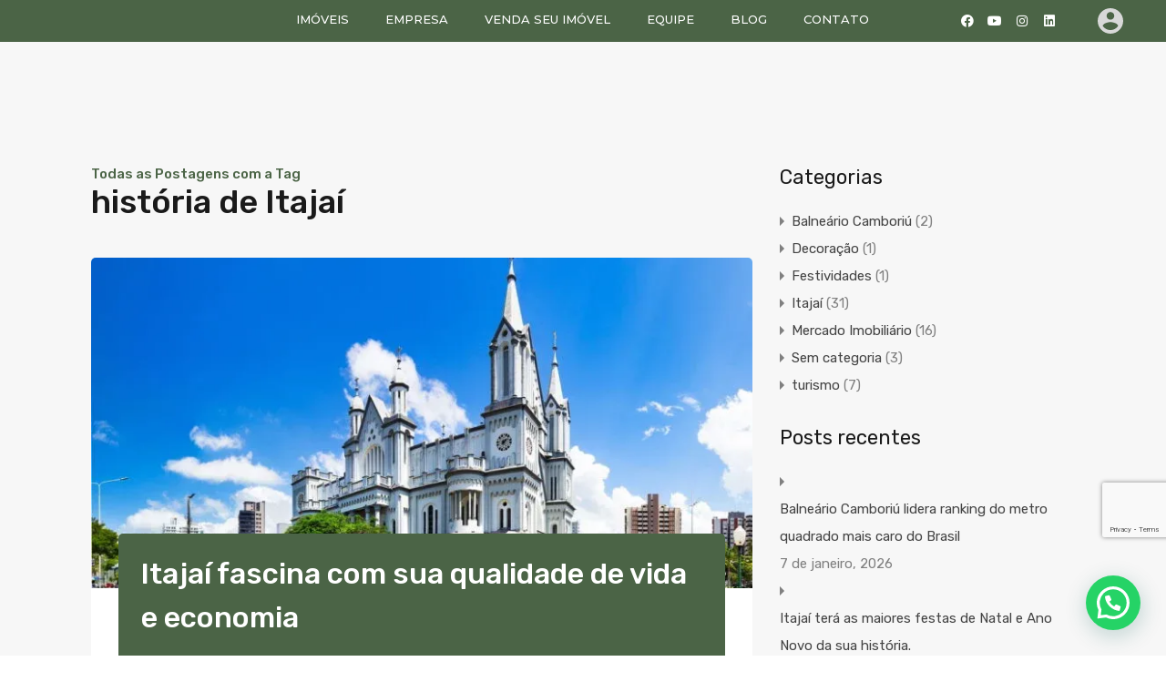

--- FILE ---
content_type: text/html; charset=UTF-8
request_url: https://beneduzielopes.com.br/tag/historia-de-itajai/
body_size: 50668
content:
<!doctype html>
<html lang="pt-BR">
<head>
    <meta charset="UTF-8">
    <meta name="viewport" content="width=device-width, initial-scale=1.0, maximum-scale=1.0, user-scalable=no">
    <link rel="profile" href="http://gmpg.org/xfn/11">
    <meta name="format-detection" content="telephone=no">
	<meta name='robots' content='index, follow, max-image-preview:large, max-snippet:-1, max-video-preview:-1' />

	<!-- This site is optimized with the Yoast SEO plugin v26.7 - https://yoast.com/wordpress/plugins/seo/ -->
	<title>Arquivo de história de Itajaí - Beneduzi &amp; Lopes</title>
	<link rel="canonical" href="https://beneduzielopes.com.br/tag/historia-de-itajai/" />
	<meta property="og:locale" content="pt_BR" />
	<meta property="og:type" content="article" />
	<meta property="og:title" content="Arquivo de história de Itajaí - Beneduzi &amp; Lopes" />
	<meta property="og:url" content="https://beneduzielopes.com.br/tag/historia-de-itajai/" />
	<meta property="og:site_name" content="Beneduzi &amp; Lopes" />
	<meta name="twitter:card" content="summary_large_image" />
	<script type="application/ld+json" class="yoast-schema-graph">{"@context":"https://schema.org","@graph":[{"@type":"CollectionPage","@id":"https://beneduzielopes.com.br/tag/historia-de-itajai/","url":"https://beneduzielopes.com.br/tag/historia-de-itajai/","name":"Arquivo de história de Itajaí - Beneduzi &amp; Lopes","isPartOf":{"@id":"https://beneduzielopes.com.br/#website"},"primaryImageOfPage":{"@id":"https://beneduzielopes.com.br/tag/historia-de-itajai/#primaryimage"},"image":{"@id":"https://beneduzielopes.com.br/tag/historia-de-itajai/#primaryimage"},"thumbnailUrl":"https://beneduzielopes.com.br/wp-content/uploads/2025/08/itajai_1750913647052-750x375-1.webp","breadcrumb":{"@id":"https://beneduzielopes.com.br/tag/historia-de-itajai/#breadcrumb"},"inLanguage":"pt-BR"},{"@type":"ImageObject","inLanguage":"pt-BR","@id":"https://beneduzielopes.com.br/tag/historia-de-itajai/#primaryimage","url":"https://beneduzielopes.com.br/wp-content/uploads/2025/08/itajai_1750913647052-750x375-1.webp","contentUrl":"https://beneduzielopes.com.br/wp-content/uploads/2025/08/itajai_1750913647052-750x375-1.webp","width":750,"height":375},{"@type":"BreadcrumbList","@id":"https://beneduzielopes.com.br/tag/historia-de-itajai/#breadcrumb","itemListElement":[{"@type":"ListItem","position":1,"name":"Início","item":"https://beneduzielopes.com.br/"},{"@type":"ListItem","position":2,"name":"história de Itajaí"}]},{"@type":"WebSite","@id":"https://beneduzielopes.com.br/#website","url":"https://beneduzielopes.com.br/","name":"Beneduzi &amp; Lopes","description":"Desde 2007 fazendo os melhores negócios!","publisher":{"@id":"https://beneduzielopes.com.br/#organization"},"potentialAction":[{"@type":"SearchAction","target":{"@type":"EntryPoint","urlTemplate":"https://beneduzielopes.com.br/?s={search_term_string}"},"query-input":{"@type":"PropertyValueSpecification","valueRequired":true,"valueName":"search_term_string"}}],"inLanguage":"pt-BR"},{"@type":"Organization","@id":"https://beneduzielopes.com.br/#organization","name":"Beneduzi &amp; Lopes","url":"https://beneduzielopes.com.br/","logo":{"@type":"ImageObject","inLanguage":"pt-BR","@id":"https://beneduzielopes.com.br/#/schema/logo/image/","url":"https://beneduzielopes.com.br/wp-content/uploads/2020/02/Logo-Beneduzi_2.png","contentUrl":"https://beneduzielopes.com.br/wp-content/uploads/2020/02/Logo-Beneduzi_2.png","width":11912,"height":2593,"caption":"Beneduzi &amp; Lopes"},"image":{"@id":"https://beneduzielopes.com.br/#/schema/logo/image/"},"sameAs":["https://www.facebook.com/beneduzi.lopes/","https://www.instagram.com/beneduzielopes/","https://www.youtube.com/@beneduzielopes","https://www.linkedin.com/company/beneduzi-lopes-negcios-imobilirios/"]}]}</script>
	<!-- / Yoast SEO plugin. -->


<link rel='dns-prefetch' href='//www.google.com' />
<link rel='dns-prefetch' href='//www.googletagmanager.com' />
<link rel='dns-prefetch' href='//fonts.googleapis.com' />
<style id='wp-img-auto-sizes-contain-inline-css' type='text/css'>
img:is([sizes=auto i],[sizes^="auto," i]){contain-intrinsic-size:3000px 1500px}
/*# sourceURL=wp-img-auto-sizes-contain-inline-css */
</style>
<link rel='stylesheet' id='sbi_styles-css' href='https://beneduzielopes.com.br/wp-content/plugins/instagram-feed/css/sbi-styles.min.css?ver=6.10.0' type='text/css' media='all' />
<style id='wp-emoji-styles-inline-css' type='text/css'>

	img.wp-smiley, img.emoji {
		display: inline !important;
		border: none !important;
		box-shadow: none !important;
		height: 1em !important;
		width: 1em !important;
		margin: 0 0.07em !important;
		vertical-align: -0.1em !important;
		background: none !important;
		padding: 0 !important;
	}
/*# sourceURL=wp-emoji-styles-inline-css */
</style>
<link rel='stylesheet' id='wp-block-library-css' href='https://beneduzielopes.com.br/wp-includes/css/dist/block-library/style.min.css?ver=b529611487ef115c42c5158b610a0b89' type='text/css' media='all' />
<style id='wp-block-heading-inline-css' type='text/css'>
h1:where(.wp-block-heading).has-background,h2:where(.wp-block-heading).has-background,h3:where(.wp-block-heading).has-background,h4:where(.wp-block-heading).has-background,h5:where(.wp-block-heading).has-background,h6:where(.wp-block-heading).has-background{padding:1.25em 2.375em}h1.has-text-align-left[style*=writing-mode]:where([style*=vertical-lr]),h1.has-text-align-right[style*=writing-mode]:where([style*=vertical-rl]),h2.has-text-align-left[style*=writing-mode]:where([style*=vertical-lr]),h2.has-text-align-right[style*=writing-mode]:where([style*=vertical-rl]),h3.has-text-align-left[style*=writing-mode]:where([style*=vertical-lr]),h3.has-text-align-right[style*=writing-mode]:where([style*=vertical-rl]),h4.has-text-align-left[style*=writing-mode]:where([style*=vertical-lr]),h4.has-text-align-right[style*=writing-mode]:where([style*=vertical-rl]),h5.has-text-align-left[style*=writing-mode]:where([style*=vertical-lr]),h5.has-text-align-right[style*=writing-mode]:where([style*=vertical-rl]),h6.has-text-align-left[style*=writing-mode]:where([style*=vertical-lr]),h6.has-text-align-right[style*=writing-mode]:where([style*=vertical-rl]){rotate:180deg}
/*# sourceURL=https://beneduzielopes.com.br/wp-includes/blocks/heading/style.min.css */
</style>
<style id='wp-block-latest-comments-inline-css' type='text/css'>
ol.wp-block-latest-comments{box-sizing:border-box;margin-left:0}:where(.wp-block-latest-comments:not([style*=line-height] .wp-block-latest-comments__comment)){line-height:1.1}:where(.wp-block-latest-comments:not([style*=line-height] .wp-block-latest-comments__comment-excerpt p)){line-height:1.8}.has-dates :where(.wp-block-latest-comments:not([style*=line-height])),.has-excerpts :where(.wp-block-latest-comments:not([style*=line-height])){line-height:1.5}.wp-block-latest-comments .wp-block-latest-comments{padding-left:0}.wp-block-latest-comments__comment{list-style:none;margin-bottom:1em}.has-avatars .wp-block-latest-comments__comment{list-style:none;min-height:2.25em}.has-avatars .wp-block-latest-comments__comment .wp-block-latest-comments__comment-excerpt,.has-avatars .wp-block-latest-comments__comment .wp-block-latest-comments__comment-meta{margin-left:3.25em}.wp-block-latest-comments__comment-excerpt p{font-size:.875em;margin:.36em 0 1.4em}.wp-block-latest-comments__comment-date{display:block;font-size:.75em}.wp-block-latest-comments .avatar,.wp-block-latest-comments__comment-avatar{border-radius:1.5em;display:block;float:left;height:2.5em;margin-right:.75em;width:2.5em}.wp-block-latest-comments[class*=-font-size] a,.wp-block-latest-comments[style*=font-size] a{font-size:inherit}
/*# sourceURL=https://beneduzielopes.com.br/wp-includes/blocks/latest-comments/style.min.css */
</style>
<style id='wp-block-group-inline-css' type='text/css'>
.wp-block-group{box-sizing:border-box}:where(.wp-block-group.wp-block-group-is-layout-constrained){position:relative}
/*# sourceURL=https://beneduzielopes.com.br/wp-includes/blocks/group/style.min.css */
</style>
<style id='wp-block-group-theme-inline-css' type='text/css'>
:where(.wp-block-group.has-background){padding:1.25em 2.375em}
/*# sourceURL=https://beneduzielopes.com.br/wp-includes/blocks/group/theme.min.css */
</style>
<style id='global-styles-inline-css' type='text/css'>
:root{--wp--preset--aspect-ratio--square: 1;--wp--preset--aspect-ratio--4-3: 4/3;--wp--preset--aspect-ratio--3-4: 3/4;--wp--preset--aspect-ratio--3-2: 3/2;--wp--preset--aspect-ratio--2-3: 2/3;--wp--preset--aspect-ratio--16-9: 16/9;--wp--preset--aspect-ratio--9-16: 9/16;--wp--preset--color--black: #394041;--wp--preset--color--cyan-bluish-gray: #abb8c3;--wp--preset--color--white: #fff;--wp--preset--color--pale-pink: #f78da7;--wp--preset--color--vivid-red: #cf2e2e;--wp--preset--color--luminous-vivid-orange: #ff6900;--wp--preset--color--luminous-vivid-amber: #fcb900;--wp--preset--color--light-green-cyan: #7bdcb5;--wp--preset--color--vivid-green-cyan: #00d084;--wp--preset--color--pale-cyan-blue: #8ed1fc;--wp--preset--color--vivid-cyan-blue: #0693e3;--wp--preset--color--vivid-purple: #9b51e0;--wp--preset--color--primary: #ea723d;--wp--preset--color--orange-dark: #e0652e;--wp--preset--color--secondary: #1ea69a;--wp--preset--color--blue-dark: #0b8278;--wp--preset--gradient--vivid-cyan-blue-to-vivid-purple: linear-gradient(135deg,rgb(6,147,227) 0%,rgb(155,81,224) 100%);--wp--preset--gradient--light-green-cyan-to-vivid-green-cyan: linear-gradient(135deg,rgb(122,220,180) 0%,rgb(0,208,130) 100%);--wp--preset--gradient--luminous-vivid-amber-to-luminous-vivid-orange: linear-gradient(135deg,rgb(252,185,0) 0%,rgb(255,105,0) 100%);--wp--preset--gradient--luminous-vivid-orange-to-vivid-red: linear-gradient(135deg,rgb(255,105,0) 0%,rgb(207,46,46) 100%);--wp--preset--gradient--very-light-gray-to-cyan-bluish-gray: linear-gradient(135deg,rgb(238,238,238) 0%,rgb(169,184,195) 100%);--wp--preset--gradient--cool-to-warm-spectrum: linear-gradient(135deg,rgb(74,234,220) 0%,rgb(151,120,209) 20%,rgb(207,42,186) 40%,rgb(238,44,130) 60%,rgb(251,105,98) 80%,rgb(254,248,76) 100%);--wp--preset--gradient--blush-light-purple: linear-gradient(135deg,rgb(255,206,236) 0%,rgb(152,150,240) 100%);--wp--preset--gradient--blush-bordeaux: linear-gradient(135deg,rgb(254,205,165) 0%,rgb(254,45,45) 50%,rgb(107,0,62) 100%);--wp--preset--gradient--luminous-dusk: linear-gradient(135deg,rgb(255,203,112) 0%,rgb(199,81,192) 50%,rgb(65,88,208) 100%);--wp--preset--gradient--pale-ocean: linear-gradient(135deg,rgb(255,245,203) 0%,rgb(182,227,212) 50%,rgb(51,167,181) 100%);--wp--preset--gradient--electric-grass: linear-gradient(135deg,rgb(202,248,128) 0%,rgb(113,206,126) 100%);--wp--preset--gradient--midnight: linear-gradient(135deg,rgb(2,3,129) 0%,rgb(40,116,252) 100%);--wp--preset--font-size--small: 14px;--wp--preset--font-size--medium: 20px;--wp--preset--font-size--large: 28px;--wp--preset--font-size--x-large: 42px;--wp--preset--font-size--normal: 16px;--wp--preset--font-size--huge: 36px;--wp--preset--spacing--20: 0.44rem;--wp--preset--spacing--30: 0.67rem;--wp--preset--spacing--40: 1rem;--wp--preset--spacing--50: 1.5rem;--wp--preset--spacing--60: 2.25rem;--wp--preset--spacing--70: 3.38rem;--wp--preset--spacing--80: 5.06rem;--wp--preset--shadow--natural: 6px 6px 9px rgba(0, 0, 0, 0.2);--wp--preset--shadow--deep: 12px 12px 50px rgba(0, 0, 0, 0.4);--wp--preset--shadow--sharp: 6px 6px 0px rgba(0, 0, 0, 0.2);--wp--preset--shadow--outlined: 6px 6px 0px -3px rgb(255, 255, 255), 6px 6px rgb(0, 0, 0);--wp--preset--shadow--crisp: 6px 6px 0px rgb(0, 0, 0);}:where(.is-layout-flex){gap: 0.5em;}:where(.is-layout-grid){gap: 0.5em;}body .is-layout-flex{display: flex;}.is-layout-flex{flex-wrap: wrap;align-items: center;}.is-layout-flex > :is(*, div){margin: 0;}body .is-layout-grid{display: grid;}.is-layout-grid > :is(*, div){margin: 0;}:where(.wp-block-columns.is-layout-flex){gap: 2em;}:where(.wp-block-columns.is-layout-grid){gap: 2em;}:where(.wp-block-post-template.is-layout-flex){gap: 1.25em;}:where(.wp-block-post-template.is-layout-grid){gap: 1.25em;}.has-black-color{color: var(--wp--preset--color--black) !important;}.has-cyan-bluish-gray-color{color: var(--wp--preset--color--cyan-bluish-gray) !important;}.has-white-color{color: var(--wp--preset--color--white) !important;}.has-pale-pink-color{color: var(--wp--preset--color--pale-pink) !important;}.has-vivid-red-color{color: var(--wp--preset--color--vivid-red) !important;}.has-luminous-vivid-orange-color{color: var(--wp--preset--color--luminous-vivid-orange) !important;}.has-luminous-vivid-amber-color{color: var(--wp--preset--color--luminous-vivid-amber) !important;}.has-light-green-cyan-color{color: var(--wp--preset--color--light-green-cyan) !important;}.has-vivid-green-cyan-color{color: var(--wp--preset--color--vivid-green-cyan) !important;}.has-pale-cyan-blue-color{color: var(--wp--preset--color--pale-cyan-blue) !important;}.has-vivid-cyan-blue-color{color: var(--wp--preset--color--vivid-cyan-blue) !important;}.has-vivid-purple-color{color: var(--wp--preset--color--vivid-purple) !important;}.has-black-background-color{background-color: var(--wp--preset--color--black) !important;}.has-cyan-bluish-gray-background-color{background-color: var(--wp--preset--color--cyan-bluish-gray) !important;}.has-white-background-color{background-color: var(--wp--preset--color--white) !important;}.has-pale-pink-background-color{background-color: var(--wp--preset--color--pale-pink) !important;}.has-vivid-red-background-color{background-color: var(--wp--preset--color--vivid-red) !important;}.has-luminous-vivid-orange-background-color{background-color: var(--wp--preset--color--luminous-vivid-orange) !important;}.has-luminous-vivid-amber-background-color{background-color: var(--wp--preset--color--luminous-vivid-amber) !important;}.has-light-green-cyan-background-color{background-color: var(--wp--preset--color--light-green-cyan) !important;}.has-vivid-green-cyan-background-color{background-color: var(--wp--preset--color--vivid-green-cyan) !important;}.has-pale-cyan-blue-background-color{background-color: var(--wp--preset--color--pale-cyan-blue) !important;}.has-vivid-cyan-blue-background-color{background-color: var(--wp--preset--color--vivid-cyan-blue) !important;}.has-vivid-purple-background-color{background-color: var(--wp--preset--color--vivid-purple) !important;}.has-black-border-color{border-color: var(--wp--preset--color--black) !important;}.has-cyan-bluish-gray-border-color{border-color: var(--wp--preset--color--cyan-bluish-gray) !important;}.has-white-border-color{border-color: var(--wp--preset--color--white) !important;}.has-pale-pink-border-color{border-color: var(--wp--preset--color--pale-pink) !important;}.has-vivid-red-border-color{border-color: var(--wp--preset--color--vivid-red) !important;}.has-luminous-vivid-orange-border-color{border-color: var(--wp--preset--color--luminous-vivid-orange) !important;}.has-luminous-vivid-amber-border-color{border-color: var(--wp--preset--color--luminous-vivid-amber) !important;}.has-light-green-cyan-border-color{border-color: var(--wp--preset--color--light-green-cyan) !important;}.has-vivid-green-cyan-border-color{border-color: var(--wp--preset--color--vivid-green-cyan) !important;}.has-pale-cyan-blue-border-color{border-color: var(--wp--preset--color--pale-cyan-blue) !important;}.has-vivid-cyan-blue-border-color{border-color: var(--wp--preset--color--vivid-cyan-blue) !important;}.has-vivid-purple-border-color{border-color: var(--wp--preset--color--vivid-purple) !important;}.has-vivid-cyan-blue-to-vivid-purple-gradient-background{background: var(--wp--preset--gradient--vivid-cyan-blue-to-vivid-purple) !important;}.has-light-green-cyan-to-vivid-green-cyan-gradient-background{background: var(--wp--preset--gradient--light-green-cyan-to-vivid-green-cyan) !important;}.has-luminous-vivid-amber-to-luminous-vivid-orange-gradient-background{background: var(--wp--preset--gradient--luminous-vivid-amber-to-luminous-vivid-orange) !important;}.has-luminous-vivid-orange-to-vivid-red-gradient-background{background: var(--wp--preset--gradient--luminous-vivid-orange-to-vivid-red) !important;}.has-very-light-gray-to-cyan-bluish-gray-gradient-background{background: var(--wp--preset--gradient--very-light-gray-to-cyan-bluish-gray) !important;}.has-cool-to-warm-spectrum-gradient-background{background: var(--wp--preset--gradient--cool-to-warm-spectrum) !important;}.has-blush-light-purple-gradient-background{background: var(--wp--preset--gradient--blush-light-purple) !important;}.has-blush-bordeaux-gradient-background{background: var(--wp--preset--gradient--blush-bordeaux) !important;}.has-luminous-dusk-gradient-background{background: var(--wp--preset--gradient--luminous-dusk) !important;}.has-pale-ocean-gradient-background{background: var(--wp--preset--gradient--pale-ocean) !important;}.has-electric-grass-gradient-background{background: var(--wp--preset--gradient--electric-grass) !important;}.has-midnight-gradient-background{background: var(--wp--preset--gradient--midnight) !important;}.has-small-font-size{font-size: var(--wp--preset--font-size--small) !important;}.has-medium-font-size{font-size: var(--wp--preset--font-size--medium) !important;}.has-large-font-size{font-size: var(--wp--preset--font-size--large) !important;}.has-x-large-font-size{font-size: var(--wp--preset--font-size--x-large) !important;}
/*# sourceURL=global-styles-inline-css */
</style>

<style id='classic-theme-styles-inline-css' type='text/css'>
/*! This file is auto-generated */
.wp-block-button__link{color:#fff;background-color:#32373c;border-radius:9999px;box-shadow:none;text-decoration:none;padding:calc(.667em + 2px) calc(1.333em + 2px);font-size:1.125em}.wp-block-file__button{background:#32373c;color:#fff;text-decoration:none}
/*# sourceURL=/wp-includes/css/classic-themes.min.css */
</style>
<link rel='stylesheet' id='cmplz-general-css' href='https://beneduzielopes.com.br/wp-content/plugins/complianz-gdpr/assets/css/cookieblocker.min.css?ver=1768240834' type='text/css' media='all' />
<link rel='stylesheet' id='main-css-css' href='https://beneduzielopes.com.br/wp-content/themes/realhomes/assets/modern/styles/css/main.min.css?ver=4.3.4' type='text/css' media='all' />
<style id='main-css-inline-css' type='text/css'>
#scroll-top { bottom : 15px; }
.rh_banner__image { background-position : center center; }
.rh_banner__image { background-size : cover; }
h1, h2, h3, h4, h5, h6, .rh_logo .rh_logo__heading a,
							.rh_user .rh_user__details .rh_user__msg,
							.rh_slide__desc h3 .title, .rh_section .rh_section__head .rh_section__subtitle,
							.rh_page__head .rh_page__title .title, .rh_modal .rh_modal__wrap .rh_modal__dashboard .rh_modal__dash_link,
							.rh_page__head .rh_page__title .sub,
							.rh_page__head .rh_page__title .sub, .rh_agent_card__wrap .rh_agent_card__head .rh_agent_card__name .name a,
							body .rh_prop_card__details_elementor h3 a,
							body .rh_section__agents_elementor .rh_agent_elementor .rh_agent__details h3 a,
							body .classic_properties_elementor_wrapper .rhea_property_title a,
							.rh_prop_card .rh_prop_card__details h3 a,
							.property-thumbnail .property-title a { color : #1a1a1a; }
.rh_banner__cover { background : #0054a6; }
.rh_banner__cover { opacity : .5; }
.rh_banner .rh_banner__title { color : #ffffff; }
.inspiry_mod_header_varition_one ul.rh_menu__main li a:hover,
							   .inspiry_mod_header_varition_one ul.rh_menu__main > .current-menu-item > a,
							   .inspiry_mod_header_varition_one ul.rh_menu__main > .current-menu-ancestor > a,
							   .inspiry_mod_header_varition_one ul.rh_menu__main li:hover, 
							   .rh_menu--hover,
							   .rh_section__featured .rh_flexslider__nav a:hover,
							   .dsidx-widget-guided-search form input[type=submit]:hover,
							   .dsidx-widget-quick-search form input[type=submit]:hover,
							   #ihf-main-container .btn-primary.active,
							   .rh_prop_search__buttons_smart .rh_prop_search__advance a,
							   .rh_prop_search__buttons_smart .rh_prop_search__searchBtn button,
							   .rh_header_var_1 ul.rh_menu__main li:hover,
							   .rh_header_var_1 ul.rh_menu__main > .current-menu-item > a,
							   .rh_header_var_1 ul.rh_menu__main > .current-menu-ancestor > a,
							   .rh_header_var_1 ul.rh_menu__main li a:hover,
							   .rh_btn--secondary, 
							   .mc4wp-form-fields input[type="submit"],
							   .inspiry_mod_search_form_smart .rh_prop_search__buttons_smart .rh_prop_search__searchBtn button,
							   .inspiry_mod_search_form_smart .rh_prop_search__buttons_smart .rh_prop_search__advance a,
							   .rh_form__item .inspiry-details-wrapper .inspiry-detail .add-detail,
							   .brands-owl-carousel .owl-nav button.owl-prev:hover:not(.disabled), 
							   .brands-owl-carousel .owl-nav button.owl-next:hover:not(.disabled),
							   .rh_agent_options label .control__indicator:after,
							   .inspiry_bs_orange div.dropdown-menu,
							   .rh_prop_search__form_smart .inspiry_select_picker_trigger.open button.dropdown-toggle,
							   .rh_prop_search__form_smart .inspiry_select_picker_trigger div.dropdown-menu,
							   .widget.RVR_Booking_Widget h4.title,
							   .rvr_phone_icon,
							   .rh_cfos .cfos_phone_icon,
							   .woocommerce span.onsale, .woocommerce .widget_price_filter .ui-slider .ui-slider-handle, .woocommerce .widget_price_filter .price_slider_wrapper .ui-widget-content { background : #336329; }
.rh_cfos .cfos_phone_icon:after,
								.rvr_phone_icon:after { border-left-color : #336329; }
.rtl .rh_cfos .cfos_phone_icon:before,
								.rh_prop_search__form_smart .rh_form_smart_top_fields .inspiry_select_picker_trigger.open button.dropdown-toggle { border-right-color : #336329; }
.rh_agent_card__wrap .rh_agent_card__details .rh_agent_card__contact .rh_agent_card__link .rh_agent_form .rh_agent_form__row,
				               .rh_agent_form .rh_agent_card__wrap .rh_agent_card__details .rh_agent_card__contact .rh_agent_card__link .rh_agent_form__row,
							   .rh_agent_card__wrap .rh_agent_card__details .rh_agent_card__contact .rh_agent_card__link p,
							   .rh_agent_card__wrap .rh_agent_card__details .rh_agent_card__contact .rh_agent_card__link span,
							   .rh_agent_card__wrap .rh_agent_card__details .rh_agent_card__contact .rh_agent_card__link i,
							   .qe-faqs-filters-container li a:hover,
							   #dsidx-top-search span.dsidx-search-bar-openclose:hover,
							   #dsidx.dsidx-results .dsidx-paging-control a:hover,
							   .dsidx-results-widget .dsidx-expanded .featured-listing>h4 a:hover,
							   .commentlist article .comment-detail-wrap .comment-reply-link:hover,
							   .rh_modal .rh_modal__wrap a:hover,
							   .agent-content-wrapper .description a, 
							   .agent-content-wrapper .rh_agent_card__link,
							   .rh_prop_search__wrap_smart .open_more_features,
							   .inspiry_mod_search_form_smart .rh_prop_search__wrap_smart .open_more_features,
							   .rh_section__news_wrap .categories a:hover,
							   .rh_agent .rh_agent__details .rh_agent__phone a:hover,
							   .rvr_optional_services_status li.rh_property__feature .rvr_not_available i,
							   .rvr_fa_icon
							    { color : #336329; }
.rh_prop_search__buttons_smart .rh_prop_search__searchBtn button:hover,
								.inspiry_mod_search_form_smart .rh_prop_search__buttons_smart .rh_prop_search__searchBtn button:hover,
								.rh_form__item .inspiry-details-wrapper .inspiry-detail .add-detail:hover
								 { background : #2f5b26; }
.inspiry_bs_orange div.dropdown-menu li.selected a,
								.inspiry_bs_orange div.dropdown-menu li:hover a,
								.rh_prop_search__form_smart .inspiry_select_picker_trigger div.dropdown-menu li.selected a,
								.rh_prop_search__form_smart .inspiry_select_picker_trigger div.dropdown-menu li:hover a,
								.rh_prop_search__form_smart .inspiry_select_picker_trigger div.dropdown-menu ::-webkit-scrollbar-thumb,
								.rh_prop_search__form_smart .inspiry_select_picker_trigger .bs-actionsbox .btn-block .bs-select-all:hover,
								.rh_prop_search__form_smart .inspiry_select_picker_trigger .bs-actionsbox .btn-block .bs-deselect-all:hover { background : #2b5322; }
.rh_prop_search__form_smart .inspiry_select_picker_trigger div.dropdown-menu ::-webkit-scrollbar-thumb { outline-color : #2b5322; }
.rh_prop_search__form_smart .inspiry_select_picker_trigger div.dropdown-menu ::-webkit-scrollbar-track { box-shadow :  inset 0 0 6px #2b5322; }
.rh_cta__wrap .rh_cta__btns .rh_btn--secondary,
				.availability-calendar table td.unavailable,
				div.daterangepicker .calendar-table td.reserved,
				.rh_property__ava_calendar_wrap .calendar-guide ul li.reserved-days::before { background : rgba(51,99,41,1); }
.rh_cta__wrap .rh_cta__btns .rh_btn--secondary:hover, 
								.rh_btn--secondary:hover, .mc4wp-form-fields input:hover[type="submit"],
								.inspiry_mod_search_form_smart .rh_prop_search__buttons_smart .rh_prop_search__advance a { background : rgba(51,99,41,0.8); }
.rh_modal .rh_modal__wrap .rh_modal__dashboard .rh_modal__dash_link:hover svg,
								.rh_property__features_wrap .rh_property__feature .rh_done_icon svg,
								.rh_prop_card .rh_prop_card__thumbnail .rh_prop_card__btns a:hover svg path,
								.rh_list_card__wrap .rh_list_card__map_thumbnail .rh_list_card__btns a:hover svg path,
								.rh_property__print .rh_single_compare_button .highlight svg path,
								.rh_double_check,
								.rh_fav_icon_box a:hover svg path,
								.highlight svg path { fill : #336329; }
ul.rh_menu__main ul.sub-menu,
							   .rh_header_var_1 ul.rh_menu__main ul.sub-menu,
							   .rh_header_var_1 ul.rh_menu__main ul.sub-menu ul.sub-menu { border-top-color : #336329; }
.qe-testimonial-wrapper .qe-testimonial-img a:hover .avatar,
							   .commentlist article>a:hover img,
							   .rh_var_header .rh_menu__main .current-menu-ancestor,
							    .rh_var_header .rh_menu__main .current-menu-item,
							    .rh_var_header .rh_menu__main > li:hover,
							    .rh_prop_search__form_smart .inspiry_select_picker_trigger.open button.dropdown-toggle
							     { border-color : #336329; }
::selection { background-color : #4b6446; }
::-moz-selection { background-color : #4b6446; }
.rh_slide__desc .rh_slide_prop_price span,
							   .rh_slide__desc h3 .title:hover,
							   .rh_section--props_padding .rh_section__head .rh_section__subtitle,
							   .rh_section .rh_section__head .rh_section__subtitle,
							   .rh_prop_card .rh_prop_card__details h3 a:hover,
							   .rh_list_card__wrap .rh_list_card__map_wrap h3 a:hover,
							   .rh_list_card__wrap .rh_list_card__details_wrap h3 a:hover,
							   .rh_prop_card .rh_prop_card__details .rh_prop_card__priceLabel .rh_prop_card__price,
							   .rh_list_card__wrap .rh_list_card__map_details .rh_list_card__priceLabel .rh_list_card__price .price,
							   .rh_list_card__wrap .rh_list_card__priceLabel .rh_list_card__price .price,
							   .rh_prop_card .rh_prop_card__thumbnail .rh_overlay__contents a:hover,
							   .rh_agent .rh_agent__details h3 a:hover,
							   .rh_agent .rh_agent__details .rh_agent__phone a,
							   .rh_agent .rh_agent__details .rh_agent__email:hover,
							   .rh_agent .rh_agent__details .rh_agent__listed .figure,
							   .rh_list_card__wrap .rh_list_card__thumbnail .rh_overlay__contents a:hover,
							   .property-template-default .rh_page__property_price .price,
							   .rh_page__property .rh_page__property_price .price,
							   .rh_property_agent .rh_property_agent__agent_info .email .value,
							   .rh_property__id .id,
							   .rh_property__heading,
							   .rvr_price_details_wrap .rvr_price_details ul li.bulk-pricing-heading,
							   .rh_agent_card__wrap .rh_agent_card__head .rh_agent_card__listings .count,
							   .rh_agent_card__wrap .rh_agent_card__details .rh_agent_card__contact .rh_agent_card__link:hover .rh_agent_form .rh_agent_form__row,
							   .rh_agent_form .rh_agent_card__wrap .rh_agent_card__details .rh_agent_card__contact .rh_agent_card__link:hover .rh_agent_form__row,
							   .rh_agent_card__wrap .rh_agent_card__details .rh_agent_card__contact .rh_agent_card__link:hover p,
							   .rh_agent_card__wrap .rh_agent_card__details .rh_agent_card__contact .rh_agent_card__link:hover span,
							   .rh_agent_card__wrap .rh_agent_card__details .rh_agent_card__contact .rh_agent_card__link:hover i,
							   .rh_agent_card__wrap .rh_agent_card__head .rh_agent_card__name .name a:hover,
							   .rh_agent_card__wrap .rh_agent_card__details .rh_agent_card__contact .rh_agent_card__contact_wrap .contact a:hover,
							   .rh_agent_profile__wrap .rh_agent_profile__head .rh_agent_profile__details .detail a:hover,
							   .rh_agent_profile__wrap .rh_agent_profile__head .rh_agent_profile__dp .listed_properties .number,
							   .agent-content-wrapper .listed_properties .number,
							   .rh_page__head .rh_page__title .sub,
							   .rh_gallery__wrap .rh_gallery__item .item-title a:hover,
							   .qe-testimonial-wrapper .qe-testimonial-byline a,
							   .qe-faqs-filters-container li a,
							   ol.dsidx-results li.dsidx-prop-summary .dsidx-prop-features>div:before,
							   #dsidx-top-search span.dsidx-search-bar-openclose,
							   #dsidx.dsidx-results .dsidx-paging-control a,
							   .dsidx-results:not(.dsidx-results-grid) #dsidx-listings .dsidx-listing .dsidx-data .dsidx-primary-data .dsidx-price,
							   .dsidx-results:not(.dsidx-results-grid) #dsidx-listings .dsidx-listing .dsidx-data .dsidx-secondary-data>div:before,
							   .dsidx-results-widget .dsidx-expanded .featured-listing ul li:before,
							   #ihf-main-container a:focus,
							   #ihf-main-container a:hover,
							   #ihf-main-container h4.ihf-price,
							   #ihf-main-container a:hover .ihf-grid-result-address,
							   #ihf-main-container a:focus .ihf-grid-result-address,
							   .commentlist article .comment-detail-wrap .comment-reply-link,
							   .page-breadcrumbs-modern li a,
							   .page-breadcrumbs-modern li i,
							   .agent-content-wrapper .description a:hover,
							   .agent-content-wrapper .rh_agent_card__link:hover,
							   .property-thumbnail .property-price p,
							   .property-thumbnail .property-title a:hover,
							   .rh_property__agent_head .description p a:hover,
							   .rh_property__agent_head .contacts-list .contact.email a:hover,
							   .rh_section__news_wrap .categories a,
							   .rh_section__news_wrap h3 a:hover,
							   .rh_compare__slide_img .rh_compare_view_title:hover,
							   div.rh_login_modal_wrapper .rh_login_tabs li.rh_active,
							   div.rh_login_modal_wrapper .rh_login_tabs li:hover,
							   .rh_list_card__wrap .rh_list_card__map_thumbnail .rh_overlay__contents a:hover,
							   body .leaflet-popup-content p,
							   body .leaflet-popup-content .osm-popup-title a:hover,
							   body .rh_compare__slide_img .rh_compare_view_title:hover,
							   .rh_my-property .rh_my-property__publish .publish h5,
							   .rh_property__yelp_wrap .yelp-places-group-title i,
							   .infoBox .map-info-window p,
							   .rvr_request_cta_number_wrapper .rvr-phone-number a,
							   .widget.RVR_Owner_Widget .rvr_widget_owner_label,
							   .infoBox .map-info-window a:hover,
							   .woocommerce ul.products li.product .price, .woocommerce div.product p.price, .woocommerce div.product .rh_agent_form .price.rh_agent_form__row, .rh_agent_form .woocommerce div.product .price.rh_agent_form__row, .woocommerce div.product span.price, .woocommerce ul.cart_list li .amount, .woocommerce ul.product_list_widget li .amount,
							   .rh_property__meta_wrap .rh_property__meta i,
							   .commentlist article .comment-detail-wrap .url,
							   h3.rh_heading_stylish a:hover,
							   .rh_theme_card__priceLabel_sty .rh_theme_card__price_sty,
							   .floor-plans-accordions .floor-plan-title .floor-plan-meta .floor-price-value,
							   .rvr_guests_accommodation_wrap .rvr_guests_accommodation ul li i.fas
							    { color : #4b6446; }
.rh_btn--primary, 
							   .post-password-form input[type="submit"],
							   .widget .searchform input[type="submit"],
							   .comment-form .form-submit .submit,
							   .rh_memberships__selection #ims-stripe-payment-btn .stripe-button-el,
							   .rh_memberships__selection #ims-free-button,
							   .rh_contact__form .wpcf7-form input[type="submit"],
							   .widget_mortgage-calculator .mc-wrapper p input[type="submit"],
							   .rh_memberships__selection .ims-receipt-button #ims-receipt,
							   .rh_contact__form .rh_contact__input input[type="submit"],
							   .rh_form__item input[type="submit"], .rh_pagination__pages-nav a,
							   .rh_modal .rh_modal__wrap button,
							   .rh_section__testimonial .diagonal-mod-background,
							   .rh_section__testimonial.flat-border,
							   .rh_blog__post .entry-header,
							   .rh_prop_search__form .rh_prop_search__fields .rh_prop_search__active,
							   .dsidx-widget-guided-search form input[type=submit],
							   .dsidx-widget-quick-search form input[type=submit],
							   ol.dsidx-results li.dsidx-prop-summary .dsidx-prop-title,
							   .rh_blog__post .entry-header,
							   .dsidx-results:not(.dsidx-results-grid) #dsidx-listings .dsidx-listing .dsidx-media .dsidx-photo .dsidx-photo-count,
							   #dsidx-top-search #dsidx-search-bar .dsidx-search-controls .button button,
							   .dsidx-results-grid #dsidx-listings .dsidx-listing .dsidx-data .dsidx-primary-data .dsidx-price,
							   .dsidx-results-grid #dsidx-listings .dsidx-listing .dsidx-media .dsidx-photo .dsidx-photo-count,
							   #dsidx .dsidx-large-button,
							   #dsidx .dsidx-small-button,
							   body.dsidx .dsidx-large-button,
							   body.dsidx .dsidx-small-button,
							   #dsidx-rentzestimate-notice,
							   #dsidx-zestimate-notice,
							   #dsidx.dsidx-details .dsidx-headerbar-green,
							   #ihf-main-container .title-bar-1,
							   #ihf-main-container .btn-primary,
							   #ihf-main-container .dropdown-menu>.active>a,
							   #ihf-main-container .dropdown-menu>li>a:hover,
							   #ihf-main-container .pagination li:first-child>a,
							   #ihf-main-container .pagination li:first-child>span,
							   #ihf-main-container .pagination li:last-child>a,
							   #ihf-main-container .pagination li:last-child>span,
							   #ihf-main-container .ihf-map-search-refine-link,
							   #ihf-main-container .btn-default,
							   .rh_sidebar .widget_ihomefinderpropertiesgallery>a,
							   #ihf-main-container .ihf-social-share .ihf-share-btn-email,
							   #ihf-main-container .ihf-social-share .ihf-share-btn-facebook,
							   #ihf-main-container .ihf-social-share .ihf-share-btn-more,
							   #ihf-main-container .ihf-social-share .ihf-share-btn-print,
							   button,
							   #ihf-main-container .modal-footer .btn,
							   .ihf-map-icon,
							   .rh_var2_header_meta_wrapper,
							   .rh_var3_header,
							   .open_more_features,
							   #home-properties-section .pagination a.current,
							   #home-properties-section .pagination a:hover,
							   .inspiry-floor-plans-group-wrapper .inspiry-btn-group .real-btn,
							   body .rh_fixed_side_bar_compare .rh_compare__submit,
							   .agent-custom-contact-form .wpcf7 input[type="submit"],
							   .rh_mod_sfoi_wrapper .rh_prop_search__select.rh_prop_search__active,
							   body .leaflet-popup-tip,
							   body .marker-cluster-small div,
							   .rh_prop_search__form .rh_prop_search__fields .inspiry_bs_is_open,
							   .rh_prop_search__form .rh_prop_search__fields .inspiry_bs_is_open .inspiry_select_picker_trigger button.dropdown-toggle,
							   .rh_prop_search__form .rh_prop_search__fields .inspiry_select_picker_field .inspiry_select_picker_trigger div.dropdown-menu,
							   #ui-datepicker-div .ui-datepicker-header,
							   #ui-datepicker-div .ui-datepicker-calendar tbody tr td.ui-datepicker-today a, 
							   #ui-datepicker-div.schedule-calendar-wrapper .ui-datepicker-calendar tbody tr td a.ui-state-highlight, 
							   #ui-datepicker-div.schedule-calendar-wrapper .ui-datepicker-calendar tbody tr td a.ui-state-highlight:hover, 
							   #ui-datepicker-div .ui-datepicker-calendar tbody tr td.ui-datepicker-current-day,
							   form.rh_sfoi_advance_search_form .inspiry_bs_is_open,
							   form.rh_sfoi_advance_search_form .inspiry_select_picker_trigger div.dropdown-menu,
							   .inspiry_bs_green div.dropdown-menu,
							   .widget.RVR_Booking_Widget .rvr-booking-form-wrap .rvr-booking-form .submission-area input[type="submit"],
							   .availability-calendar .paging,
							    .cluster div,
							    .ere_latest_properties_ajax .pagination a.current,
							    .ere_latest_properties_ajax .pagination a:hover,
							    .woocommerce #respond input#submit:hover,
							    .woocommerce-page-wrapper .woocommerce a.button:hover,
							    .woocommerce a.button:hover,
							    .woocommerce button.button:hover,
							    .woocommerce input.button:hover,
							    .woocommerce #respond input#submit.alt:hover,
							    .woocommerce a.button.alt:hover,
							    .woocommerce button.button.alt:hover,
							    .woocommerce input.button.alt:hover,
							    .woocommerce .widget_price_filter .ui-slider .ui-slider-range,
							    .select2-container--open .select2-dropdown--below, .select2-container--open .select2-dropdown--above,
								div.daterangepicker td.active, div.daterangepicker td.active:hover,
								.availability-calendar table td.today,
								.rh_property__ava_calendar_wrap .calendar-guide ul li.today::before { background : #4b6446; }
.rh_property__mc_wrap .rh_property__mc .rh_mc_field .rh_form__item input[type=range]::-webkit-slider-thumb { background : #4b6446; }
.rh_property__mc_wrap .rh_property__mc .rh_mc_field .rh_form__item input[type=range]::-moz-range-thumb  { background : #4b6446; }
.rh_property__mc_wrap .rh_property__mc .rh_mc_field .rh_form__item input[type=range]::-ms-thumb { background : #4b6446; }
.rh_property__mc_wrap .rh_property__mc .mc_cost_graph_circle .mc_graph_svg .mc_graph_interest { stroke : #336329; }
.rh_property__mc_wrap .rh_property__mc .mc_cost_graph_circle .mc_graph_svg .mc_graph_tax { stroke : #4b6446; }
.rh_property__mc_wrap .rh_property__mc .mc_cost_graph_circle .mc_graph_svg .mc_graph_hoa { stroke : rgba(75,100,70,0.3); }
.rh_property__mc_wrap .rh_property__mc .mc_cost li.mc_cost_interest::before { background-color : #336329; }
.rh_property__mc_wrap .rh_property__mc .mc_cost li.mc_cost_tax::before { background-color : #4b6446; }
.rh_property__mc_wrap .rh_property__mc .mc_cost li.mc_cost_hoa::before { background-color : rgba(75,100,70,0.3); }
#ihf-main-container .btn-primary:active,
							   #ihf-main-container .btn-primary:focus,
							   #ihf-main-container .btn-primary:hover,
							   #ihf-main-container .pagination li:first-child>a:hover,
							   #ihf-main-container .pagination li:first-child>span:hover,
							   #ihf-main-container .pagination li:last-child>a:hover,
							   #ihf-main-container .pagination li:last-child>span:hover,
							   #ihf-main-container .ihf-map-search-refine-link,
							   #ihf-main-container .btn-default:active,
							   #ihf-main-container .btn-default:focus,
							   #ihf-main-container .btn-default:hover,
							   .rh_sidebar .widget_ihomefinderpropertiesgallery>a:hover,
							   #ihf-main-container .ihf-social-share .ihf-share-btn-email:hover,
							   #ihf-main-container .ihf-social-share .ihf-share-btn-facebook:hover,
							   #ihf-main-container .ihf-social-share .ihf-share-btn-more:hover,
							   #ihf-main-container .ihf-social-share .ihf-share-btn-print:hover,
							   #ihf-main-container .modal-footer .btn:active,
							   #ihf-main-container .modal-footer .btn:focus,
							   #ihf-main-container .modal-footer .btn:hover,
							   .inspiry-floor-plans-group-wrapper .inspiry-btn-group .real-btn:hover,
							   .agent-custom-contact-form .wpcf7 input[type="submit"]:hover,
							   .widget.RVR_Booking_Widget .rvr-booking-form-wrap .rvr-booking-form .submission-area input[type="submit"]:hover,
							   .rh_mode_sfoi_search_btn button:hover { background : #455c40; }
.rh_prop_search__form .rh_prop_search__fields .inspiry_select_picker_field .inspiry_select_picker_trigger div.dropdown-menu li.selected,
								.rh_prop_search__form .rh_prop_search__fields .inspiry_select_picker_field .inspiry_select_picker_trigger div.dropdown-menu li:hover,
								.rh_prop_search__form .rh_prop_search__fields .inspiry_select_picker_field .inspiry_select_picker_trigger div.dropdown-menu ::-webkit-scrollbar-thumb,
								form.rh_sfoi_advance_search_form .inspiry_select_picker_trigger div.dropdown-menu li.selected,
								form.rh_sfoi_advance_search_form .inspiry_select_picker_trigger div.dropdown-menu li:hover,
								form.rh_sfoi_advance_search_form .inspiry_select_picker_trigger div.dropdown-menu ::-webkit-scrollbar-thumb,
								.inspiry_bs_green div.dropdown-menu li.selected a,
								form.rh_sfoi_advance_search_form .inspiry_select_picker_trigger div.dropdown-menu .actions-btn:hover,
								.rh_prop_search__form .rh_prop_search__fields .inspiry_select_picker_field .inspiry_select_picker_trigger div.dropdown-menu .actions-btn:hover,
								.inspiry_bs_green div.dropdown-menu ::-webkit-scrollbar-thumb,
								.inspiry_bs_green div.dropdown-menu li:hover a { background : #3f543b; }
.rh_prop_search__form .rh_prop_search__fields .inspiry_select_picker_field .inspiry_select_picker_trigger div.dropdown-menu ::-webkit-scrollbar-thumb,
								form.rh_sfoi_advance_search_form .inspiry_select_picker_trigger div.dropdown-menu ::-webkit-scrollbar-thumb,
								.inspiry_bs_green div.dropdown-menu ::-webkit-scrollbar-thumb { outline-color : #3f543b; }
.rh_prop_search__form .rh_prop_search__fields .inspiry_select_picker_field .inspiry_select_picker_trigger div.dropdown-menu ::-webkit-scrollbar-track,
								form.rh_sfoi_advance_search_form .inspiry_select_picker_trigger div.dropdown-menu ::-webkit-scrollbar-track,
								.inspiry_bs_green div.dropdown-menu ::-webkit-scrollbar-track { box-shadow :  inset 0 0 6px #3f543b; }
.rh_overlay { background : rgba(75,100,70,0.7); }
#dsidx-zestimate,#dsidx-rentzestimate { background-color : rgba(75,100,70,0.1); }
.rh_my-property .rh_my-property__publish .publish  { background-color : rgba(75,100,70,0.3); }
.rh_cta--contact .rh_cta .rh_cta__overlay { background-color : rgba(75,100,70,0.8); }
.rh_gallery__wrap .rh_gallery__item .media_container { background-color : rgba(75,100,70,0.9); }
blockquote,
				               .qe-faq-toggle .qe-toggle-title { background-color : rgba(75,100,70,0.1); }
.qe-faq-toggle .qe-toggle-title:hover,.qe-faq-toggle.active .qe-toggle-title, div.daterangepicker td.in-range:not(.active,.ends), .availability-calendar table td.available:not(.past-date,.today), .rh_property__ava_calendar_wrap .calendar-guide ul li.available-days::before { background-color : rgba(75,100,70,0.2); }
.qe-faq-toggle .qe-toggle-content { background-color : rgba(75,100,70,0.05); }
body .marker-cluster-small, .cluster { background-color : rgba(75,100,70,0.5); }
.rh_page__gallery_filters a.active,
							   .rh_page__gallery_filters a:hover,
							   .rh_page__head .rh_page__nav .active,
							   .rh_page__head .rh_page__nav .rh_page__nav_item:hover,
							   div.rh_login_modal_wrapper .rh_login_tabs li.rh_active,
							   div.rh_login_modal_wrapper .rh_login_tabs li:hover,
							   body .leaflet-popup-content-wrapper,
							   .infoBox .map-info-window { border-bottom-color : #4b6446; }
.ihf-map-icon:after, .infoBox .map-info-window .arrow-down,
							   .rh_latest_properties_2 .rh_tags_wrapper .rh_featured:before { border-top-color : #4b6446; }
blockquote,
							   .qe-testimonial-wrapper .qe-testimonial-img a .avatar,
							   #dsidx-rentzestimate, #dsidx-zestimate,
							   #dsidx.dsidx-details .dsidx-headerbar-green,
							   #dsidx.dsidx-details .dsidx-contact-form,
							   .commentlist article>a img,
							   .woocommerce #respond input#submit:hover, .woocommerce-page-wrapper .woocommerce a.button:hover, .woocommerce a.button:hover, .woocommerce button.button:hover, .woocommerce input.button:hover, .woocommerce #respond input#submit.alt:hover, .woocommerce a.button.alt:hover, .woocommerce button.button.alt:hover, .woocommerce input.button.alt:hover { border-color : #4b6446; }
blockquote,
							   #dsidx-rentzestimate-triangle, #dsidx-zestimate-triangle,
							   .rh_latest_properties_2 .rh_tags_wrapper .rh_featured:before { border-left-color : #4b6446; }
.rh_latest_properties_2 .rh_tags_wrapper .rh_featured:before { border-right-color : #4b6446; }
.rh_slide__prop_meta .rh_svg,
							   .rh_svg,
							   .rh_banner .rh_view_type .active path,
							   .rh_banner .rh_view_type a:hover path,
							   .rh_view_type a.active svg path,
							   .rh_view_type a:hover svg path,							  
							   div.rh_modal_login_loader svg path { fill : #4b6446; }
.rh_btn--primary:hover, 
							   .post-password-form input[type="submit"]:hover,
							   .widget .searchform input[type="submit"]:hover,
							   .comment-form .form-submit .submit:hover,
							   .rh_memberships__selection #ims-stripe-payment-btn .stripe-button-el:hover,
							   .rh_memberships__selection #ims-free-button:hover,
							   .rh_contact__form .wpcf7-form input[type="submit"]:hover,
							   .widget_mortgage-calculator .mc-wrapper p input[type="submit"]:hover,
							   .rh_memberships__selection .ims-receipt-button #ims-receipt:hover,
							   .rh_contact__form .rh_contact__input input[type="submit"]:hover,
							   .rh_form__item input[type="submit"]:hover, .rh_pagination__pages-nav a:hover,
							   .rh_modal .rh_modal__wrap button:hover,
							   #dsidx .dsidx-large-button:hover,
							   #dsidx .dsidx-small-button:hover,
							   body.dsidx .dsidx-large-button:hover,
							   body.dsidx .dsidx-small-button:hover,
							   .open_more_features:hover,
							   #rh_save_search button:hover,
							   body .rh_fixed_side_bar_compare .rh_compare__submit:hover,
							   .select2-container--default .select2-results__option[aria-selected=true], 
							   .select2-container--default .select2-results__option[data-selected=true],
							   div.rh_login_modal_wrapper button:not(.dropdown-toggle):hover
							    { background : #4b6446; }
.page-breadcrumbs-modern li a:hover { color : #4b6446; }
.rh_section__testimonial .quotes-marks svg,
				               .rh_view_type a svg path { fill : #4b6446; }
.rh_agent_card__wrap .rh_agent_card__head .rh_agent_card__name .name .rh_agent_verification__icon,
				               .rh_view_type a svg path { background : #4b6446; }
.rh_var2_header_meta_wrapper { background : #4b6446; }
.rh_logo .rh_logo__heading a,
								.rh_var_header .rh_logo__heading a { color : #ffffff; }
ul.rh_menu__main ul.sub-menu, 
							   ul.rh_menu__main ul.sub-menu ul.sub-menu,
							   .rh_header_var_1 ul.rh_menu__main ul.sub-menu,
							   .rh_header_var_1 ul.rh_menu__main ul.sub-menu ul.sub-menu { background : #4b6446; }
.rh_mod_sticky_header.sticky_header_custom { background : #4b6446; }
.rh_section--props_padding .rh_section__head .rh_section__title { color : #1a1a1a; }
.rh_section--props_padding .rh_section__head .rh_section__desc { color : #808080; }
.rh_section--featured .rh_section__head .rh_section__title { color : #1a1a1a; }
.rh_section--featured .rh_section__head .rh_section__desc { color : #808080; }
.rh_section__agents .rh_section__head .rh_section__title { color : #1a1a1a; }
.rh_section__agents .rh_section__head .rh_section__desc { color : #808080; }
.rh_cta--featured .rh_cta__title { color : #ffffff; }
.rh_cta--featured .rh_cta__quote { color : #ffffff; }
.rh_cta__wrap .rh_cta__btns .rh_btn--secondary { color : #ffffff; }
.rh_cta__wrap .rh_cta__btns .rh_btn--greyBG { color : #ffffff; }
.rh_cta__wrap .rh_cta__btns .rh_btn--greyBG { background : rgba(255,255,255,0.25); }
.rh_cta__wrap .rh_cta__btns .rh_btn--greyBG:hover { background : rgba(255,255,255,0.4); }
.rh_cta--contact .rh_cta__title { color : #ffffff; }
.rh_cta--contact .rh_cta__quote { color : #ffffff; }
.rh_cta__wrap .rh_cta__btns .rh_btn--blackBG { color : #ffffff; }
.rh_cta__wrap .rh_cta__btns .rh_btn--blackBG { background : #303030; }
.rh_cta__wrap .rh_cta__btns .rh_btn--blackBG:hover { background : rgba(48,48,48,0.8); }
.rh_cta__wrap .rh_cta__btns .rh_btn--whiteBG { color : #303030; }
.rh_cta__wrap .rh_cta__btns .rh_btn--whiteBG { background : #ffffff; }
.rh_cta__wrap .rh_cta__btns .rh_btn--whiteBG:hover { background : rgba(255,255,255,0.8); }
.rh_latest-properties .diagonal-mod-background,
								.rh_latest-properties.flat-border { background-color : #F7F7F7; }
.rh_section--featured .diagonal-mod-background,
								.rh_section--featured.flat-border { background-color : #ffffff; }
.rh_testimonial .rh_testimonial__quote { color : #ffffff; }
.rh_testimonial .rh_testimonial__author .rh_testimonial__author_name { color : #ffffff; }
.rh_testimonial .rh_testimonial__author .rh_testimonial__author__link a { color : #ffffff; }
.rh_agent .rh_agent__details h3 a { color : #1a1a1a; }
.rh_agent .rh_agent__details .rh_agent__email, .rh_agent .rh_agent__details .rh_agent__listed .heading { color : #1a1a1a; }
.rh_section__agents .diagonal-mod-background,
								.rh_section__agents.flat-border { background-color : #f7f7f7; }
.rh_section__features .rh_section__head .rh_section__title { color : #1a1a1a; }
.rh_section__features .rh_section__head .rh_section__desc { color : #808080; }
.rh_feature h4.rh_feature__title, .rh_feature h4.rh_feature__title a { color : #1a1a1a; }
.rh_feature .rh_feature__desc p { color : #808080; }
.rh_section__features .diagonal-mod-background,
								.rh_section__features.flat-border { background-color : #ffffff; }
.rh_section__partners .rh_section__head .rh_section__title { color : #1a1a1a; }
.rh_section__partners .rh_section__head .rh_section__desc { color : #808080; }
.rh_section__partners .diagonal-mod-background,
								.rh_section__partners.flat-border { background-color : #ffffff; }
.rh_section__news .rh_section__head .rh_section__title { color : #1a1a1a; }
.rh_section__news .rh_section__head .rh_section__desc { color : #808080; }
.rh_section__news .diagonal-mod-background,
								.rh_section__news.flat-border { background-color : #ffffff; }
.rh_prop_card .rh_prop_card__details,
				 .rh_list_card__wrap .rh_list_card__details_wrap, 
				 .rh_list_card__wrap .rh_list_card__map_wrap,
			     .rh_latest_properties_2 .rh_property_card_stylish_inner,
				.rh_latest_properties_2 .rh_detail_wrapper_2 { background-color : #ffffff; }
.rh_prop_card .rh_prop_card__details h3 a, 
				.rh_list_card__wrap .rh_list_card__map_wrap h3 a, 
				.rh_list_card__wrap .rh_list_card__details_wrap h3 a,
				h3.rh_heading_stylish a { color : #1a1a1a; }
.rh_list_card__wrap,
				.rh_list_card__wrap .rh_list_card__details_wrap .rh_list_card__excerpt, 
				.rh_prop_card .rh_prop_card__details .rh_prop_card__excerpt,
				.rh_prop_card .rh_prop_card__details,
				.rh_latest_properties_2,
				div.rh_added_sty
				 { color : #808080; }
.rh_prop_card .rh_prop_card__details .rh_prop_card__meta .figure, .rh_list_card__meta div .label, .rh_list_card__meta div .figure,
				.rh_prop_card_meta_theme_stylish .rh_prop_card__meta .figure { color : #444; }
.rh_prop_card .rh_prop_card__details .rh_prop_card__meta span.rh_meta_titles, 
								.rh_prop_card .rh_prop_card__details .rh_prop_card__priceLabel .rh_prop_card__status, 
								.rh_list_card__wrap .rh_list_card__map_details .rh_list_card__priceLabel .rh_list_card__price .status, 
								.rh_list_card__meta h4, .rh_list_card__wrap .rh_list_card__priceLabel .rh_list_card__price .status, 
								.rh_list_card__wrap .rh_list_card__priceLabel .rh_list_card__author span,
								.rh_theme_card__priceLabel_sty span.rh_theme_card__status_sty,
								div.rh_added_sty span,
								.rh_prop_card_meta_theme_stylish .rh_prop_card__meta .rh_meta_titles { color : #1a1a1a; }
.rh_prop_card .rh_prop_card__details .rh_prop_card__meta svg, .rh_list_card__meta div svg,
				                .rh_prop_card_meta_theme_stylish .rh_prop_card__meta .rh_svg { fill : #b3b3b3; }
.rh_list_card__wrap .rh_list_card__thumbnail .rh_list_card__btns a svg path, 
				.rh_prop_card .rh_prop_card__thumbnail .rh_prop_card__btns a svg path,
				.rh_list_card__wrap .rh_list_card__map_thumbnail .rh_list_card__btns a.add-to-favorite svg path { fill : #ffffff; }
.rh_list_card__wrap .rh_list_card__thumbnail .rh_list_card__btns .favorite:hover svg path, 
				.rh_prop_card .rh_prop_card__thumbnail .rh_prop_card__btns .favorite:hover svg path,
				.rh_list_card__wrap .rh_list_card__map_thumbnail .rh_list_card__btns a:hover.add-to-favorite svg path,
				.rh_fav_icon_box .favorite:hover svg path
				 { fill : #ea3d3d; }
.rh_list_card__wrap .rh_list_card__thumbnail .rh_list_card__btns .favorite-placeholder svg path,
				.rh_prop_card .rh_prop_card__thumbnail .rh_prop_card__btns .favorite-placeholder svg path,
				.rh_list_card__wrap .rh_list_card__map_thumbnail .rh_list_card__btns .favorite-placeholder svg path,
				.rh_fav_icon_box .favorite-placeholder svg path { fill : #ea3d3d; }
.rh_list_card__wrap .rh_list_card__thumbnail .rh_list_card__btns .rh_trigger_compare svg path,
				.rh_prop_card .rh_prop_card__thumbnail .rh_prop_card__btns .rh_trigger_compare svg path,
				.rh_list_card__wrap .rh_list_card__map_thumbnail .rh_list_card__btns a.add-to-compare svg path { fill : #ffffff; }
.rh_list_card__wrap .rh_list_card__thumbnail .rh_list_card__btns .rh_trigger_compare:hover svg path,
				.rh_prop_card .rh_prop_card__thumbnail .rh_prop_card__btns .rh_trigger_compare:hover svg path,
				.rh_list_card__wrap .rh_list_card__map_thumbnail .rh_list_card__btns a:hover.add-to-compare svg path,
				.rh_fav_icon_box .rh_trigger_compare:hover svg path { fill : #ea723d; }
.rh_list_card__wrap .rh_list_card__thumbnail .rh_list_card__btns .compare-placeholder svg path,
				.rh_prop_card .rh_prop_card__thumbnail .rh_prop_card__btns .compare-placeholder svg path,
				.rh_list_card__wrap .rh_list_card__map_thumbnail .rh_list_card__btns .compare-placeholder svg path,
				.rh_fav_icon_box .compare-placeholder svg path { fill : #ea723d; }
[data-tooltip]:not([flow])::before, [data-tooltip][flow^=up]::before { border-top-color : #ea723d; }
[data-tooltip]::after { background : #ea723d; }
[data-tooltip]::after { color : #ffffff; }
.rh_address_sty a { color : #1f79b8; }
.rh_address_sty a:hover { color : #ea723d; }
.rh_address_sty .rh_address_pin svg { fill : #1f79b8; }
.rh_address_sty a:hover svg { fill : #ea723d; }
.rh_latest_properties_2 .rh_tags_wrapper .rh_featured:before { border-color : #1ea69a; }
.rh_latest_properties_2 .rh_tags_wrapper .rh_featured:before { border-bottom-color : transparent; }
.rh_latest_properties_2 .rh_tags_wrapper .rh-tags svg { fill : #fff; }
.rh_latest_properties_2 .rh_tags_wrapper .rh_hot:before { border-color : #d22d3e; }
.rh_latest_properties_2 .rh_tags_wrapper .rh_hot:before { border-bottom-color : transparent; }
.rh_latest_properties_2 .rh_tags_wrapper .rh-tags:not(.rh_featured) svg { fill : #fff; }
.rh_prop_status_sty { background-color : #000; }
.rh_prop_status_sty { color : #fff; }
.rh_agent_expand_wrapper .rh_agent_list .rh_agent_agency .rh_property_agent__title { color : #ffffff; }
.rh_agent_expand_wrapper .rh_agent_list .rh_agent_agency .rh_property_agent__title:hover { color : #f7f7f7; }
.rh_agent_expand_wrapper .rh_agent_list .rh_agent_agency .rh_property_agent__agency { color : #ffffff; }
.rh_agent_expand_wrapper .rh_agent_list .rh_agent_agency .rh_property_agent__agency:hover { color : #f7f7f7; }
.rh_wrapper_bottom_agent .rh_agent_expand_wrapper { background : #f7f7f7; }
.rh_wrapper_bottom_agent .rh_agent_expand_wrapper .rh_agent_list .rh_property_agent__title { color : #1a1a1a; }
.rh_wrapper_bottom_agent .rh_agent_expand_wrapper .rh_agent_list .rh_property_agent__title:hover { color : #1a1a1a; }
.rh_wrapper_bottom_agent .rh_agent_expand_wrapper .rh_agent_list .rh_property_agent__agency { color : #808080; }
.rh_wrapper_bottom_agent .rh_agent_expand_wrapper .rh_agent_list .rh_property_agent__agency:hover { color : #1a1a1a; }
.rh-grid-card-4 .rh-status-property-tag { background-color : #0b8278; }
.rh-grid-card-4 .rh-status-property-tag { color : #fff; }
.rh-grid-card-4 .rh_prop_card__price { color : #fff; }
.rh-grid-card-5 .rh-status-property-tag { background-color : #0b8278; }
.rh-grid-card-5 .rh-status-property-tag { color : #fff; }
.rh-grid-card-5 .rh-property-title { color : #fff; }
.rh-grid-card-5 .rh-property-price { color : #fff; }
.rh-grid-card-5 .rh_prop_card_meta_theme_stylish .rh_prop_card__meta .figure { color : #fff; }
.rh-grid-card-5 .rh_prop_card_meta_theme_stylish .rh_prop_card__meta svg,
				 .rh-grid-card-5 .rh_prop_card_meta_theme_stylish .rh_prop_card__meta path,
				 .rh-grid-card-5 .rh_prop_card_meta_theme_stylish .rh_prop_card__meta circle,
				 .rh-grid-card-5 .rh_prop_card_meta_theme_stylish .rh_prop_card__meta .label { fill : #fff; }
.rh_footer { background : #0054a5; }
.rh_footer:before { border-right-color : #0054a5; }
.rh_footer a, .rh_footer .rh_footer__wrap .designed-by a, .rh_footer .rh_footer__wrap .copyrights a, .rh_footer .rh_footer__social a { color : #aacef2; }
.rh_footer .Property_Types_Widget li::before, 
								.rh_footer .widget_recent_comments li::before, 
								.rh_footer .widget_recent_entries li::before, 
								.rh_footer .widget_categories li::before, 
								.rh_footer .widget_nav_menu li::before, 
								.rh_footer .widget_archive li::before, 
								.rh_footer .widget_pages li::before, 
								.rh_footer .widget_meta li::before { border-left-color : #aacef2; }
.rh_footer a:hover, .rh_footer .rh_contact_widget .rh_contact_widget__item a.content:hover, .rh_footer .rh_footer__wrap .designed-by a:hover, .rh_footer .rh_footer__wrap .copyrights a:hover, .rh_footer .rh_footer__social a:hover { color : #ffffff; }
.rh_footer__widgets .widget .title { color : #ffffff; }
.rh_footer, .rh_footer .rh_footer__logo .tag-line, .rh_footer__widgets .textwidget p, .rh_footer__widgets .textwidget, .rh_footer .rh_footer__wrap .copyrights, .rh_footer .rh_footer__wrap .designed-by, .rh_contact_widget .rh_contact_widget__item .content { color : #aacef2; }
.rh_contact_widget .rh_contact_widget__item .icon svg { fill : #aacef2; }
.rh_var2_header_meta_container .rh-btn, .rh_var2_header_meta_container .rh-btn-primary, .rh_var3_header .rh-btn-primary { border-color : #ffffff; }
.rh_prop_search__form .rh_prop_search__buttons div.rh_prop_search__advance,
							   .inspiry_mod_search_form_smart .rh_prop_search__buttons_smart .rh_prop_search__advance a { background :  !important; }
.rh_prop_search__form .rh_prop_search__buttons div.rh_prop_search__advance a:hover,
							   .inspiry_mod_search_form_smart .rh_prop_search__buttons_smart .rh_prop_search__advance a:hover { background :  !important; }
.rh_blog__post .entry-header .entry-meta { color : #ffffff; }
.rh_slide__desc h3 .title, .rh_slide__desc h3 { color : #1a1a1a; }
.rh_slide__desc p { color : #808080; }
.rh_slide__desc .rh_slide__meta_wrap .rh_slide__prop_meta span.rh_meta_titles,
								.rh_slide__desc .rh_slide_prop_price .rh_price_sym { color : #1a1a1a; }
.rh_slide__desc .rh_slide__meta_wrap .rh_slide__prop_meta div span { color : #444444; }
.rh_slide__prop_meta .rh_svg { fill : #cccccc; }
.rh_temp_header_responsive_view.rh_header { background : #4b6446; }
.rh_menu__responsive { background-color : #4b6446; }
.rh_menu__responsive ul.sub-menu { background-color : #455c40; }
.rh_menu__responsive ul.sub-menu ul.sub-menu { background-color : #42583e; }
.rh_prop_search__form .rh_prop_search__fields .inspiry_select_picker_field .inspiry_select_picker_trigger div.dropdown-menu ::-webkit-scrollbar-track,
				 form.rh_sfoi_advance_search_form .inspiry_select_picker_trigger div.dropdown-menu ::-webkit-scrollbar-track, 
				 form.rh_prop_search__form_smart .inspiry_select_picker_trigger div.dropdown-menu ::-webkit-scrollbar-track,
				 form.rh_sfoi_advance_search_form .inspiry_select_picker_trigger div.dropdown-menu ::-webkit-scrollbar-track
				 { box-shadow :  inset 0 0 6px ; }
.rh_prop_search__form_smart .inspiry_select_picker_trigger .form-control,
				form.rh_sfoi_advance_search_form .inspiry_bs_is_open label
				 { color : !important; }
.rh_prop_search__form_smart .inspiry_select_picker_trigger .form-control
				 { border-color : !important; }
.rh_header--shadow { background : linear-gradient(180deg,rgba(75,100,70,0.7)0%, rgba(255, 255, 255, 0) 100%);; }
.cls-1 { fill : #336329!important; }
#ihf-main-container .ihf-select-options .ihf-select-available-option>span.ihf-selected, .ihf-eureka .ihf-select-options .ihf-select-available-option>span.ihf-selected,
				#ihf-main-container .btn-primary, #ihf-main-container .btn.btn-default, #ihf-main-container .ihf-btn.ihf-btn-primary, .ihf-eureka .btn-primary, .ihf-eureka .btn.btn-default, .ihf-eureka .ihf-btn.ihf-btn-primary { background-color : #4b6446 !important; }
#ihf-main-container .btn-primary, #ihf-main-container .btn.btn-default,#ihf-main-container .ihf-btn.ihf-btn-primary, .ihf-eureka .btn-primary, .ihf-eureka .btn.btn-default, .ihf-eureka .ihf-btn.ihf-btn-primary { border-color : #4b6446 !important; }
#ihf-main-container .ihf-detail-tab-content #ihf-detail-features-tab .title-bar-1 { background-color : #4b6446 !important; }
#ihf-main-container .btn-primary:active, #ihf-main-container .btn-primary:focus, #ihf-main-container .btn-primary:hover, #ihf-main-container .btn.btn-default:active, #ihf-main-container .btn.btn-default:focus, #ihf-main-container .btn.btn-default:hover, #ihf-main-container .ihf-btn.ihf-btn-primary:active, #ihf-main-container .ihf-btn.ihf-btn-primary:focus, #ihf-main-container .ihf-btn.ihf-btn-primary:hover, .ihf-eureka .btn-primary:active, .ihf-eureka .btn-primary:focus, .ihf-eureka .btn-primary:hover, .ihf-eureka .btn.btn-default:active, .ihf-eureka .btn.btn-default:focus, .ihf-eureka .btn.btn-default:hover, .ihf-eureka .ihf-btn.ihf-btn-primary:active, .ihf-eureka .ihf-btn.ihf-btn-primary:focus, .ihf-eureka .ihf-btn.ihf-btn-primary:hover { background-color : #4b6446 !important; }
#ihf-main-container .btn-primary:active, #ihf-main-container .btn-primary:focus, #ihf-main-container .btn-primary:hover, #ihf-main-container .btn.btn-default:active, #ihf-main-container .btn.btn-default:focus, #ihf-main-container .btn.btn-default:hover, #ihf-main-container .ihf-btn.ihf-btn-primary:active, #ihf-main-container .ihf-btn.ihf-btn-primary:focus, #ihf-main-container .ihf-btn.ihf-btn-primary:hover, .ihf-eureka .btn-primary:active, .ihf-eureka .btn-primary:focus, .ihf-eureka .btn-primary:hover, .ihf-eureka .btn.btn-default:active, .ihf-eureka .btn.btn-default:focus, .ihf-eureka .btn.btn-default:hover, .ihf-eureka .ihf-btn.ihf-btn-primary:active, .ihf-eureka .ihf-btn.ihf-btn-primary:focus, .ihf-eureka .ihf-btn.ihf-btn-primary:hover { border-color : #4b6446 !important; }
.rh_prop_search__form .rh_prop_search__buttons .rh_prop_search__advance,
								.rh_mod_sfoi_advanced_expander { background-color : #455c40; }
.rh_prop_search__form .rh_prop_search__buttons .rh_prop_search__advance a:hover,
								.rh_mod_sfoi_advanced_expander:hover,
								.rh_mod_sfoi_advanced_expander.rh_sfoi_is_open { background-color : #3f543b; }
@media ( min-width: 1024px ) {
.open_more_features.featured-open { background : #4b6446; }
}
@media ( max-width: 767px ) {
.rh_responsive_header_temp .rh_menu__user { background-color: #4b6446; }

/*# sourceURL=main-css-inline-css */
</style>
<link rel='stylesheet' id='inspiry-google-fonts-css' href='//fonts.googleapis.com/css?family=Open+Sans%3A400%2C400i%2C600%2C600i%2C700%2C700i%7CLato%3A400%2C400i%2C700%2C700i%7CRoboto%3A400%2C400i%2C500%2C500i%2C700%2C700i%7CRubik%3A400%2C400i%2C500%2C500i%2C700%2C700i&#038;subset=latin%2Clatin-ext&#038;display=fallback&#038;ver=4.3.4' type='text/css' media='all' />
<link rel='stylesheet' id='font-awesome-5-all-css' href='https://beneduzielopes.com.br/wp-content/themes/realhomes/common/font-awesome/css/all.min.css?ver=5.13.1' type='text/css' media='all' />
<link rel='stylesheet' id='vendors-css-css' href='https://beneduzielopes.com.br/wp-content/themes/realhomes/common/optimize/vendors.css?ver=4.3.4' type='text/css' media='all' />
<link rel='stylesheet' id='inspiry-frontend-style-css' href='https://beneduzielopes.com.br/wp-content/themes/realhomes/common/css/frontend-styles.min.css?ver=4.3.4' type='text/css' media='all' />
<link rel='stylesheet' id='parent-default-css' href='https://beneduzielopes.com.br/wp-content/themes/realhomes/style.css?ver=3.12.1' type='text/css' media='all' />
<link rel='stylesheet' id='parent-custom-css' href='https://beneduzielopes.com.br/wp-content/themes/realhomes/assets/modern/styles/css/custom.css?ver=4.3.4' type='text/css' media='all' />
<style id='parent-custom-inline-css' type='text/css'>
#scroll-top.show { bottom : 15px; }
:root{--rh-global-color-primary: #4b6446;--rh-global-color-primary-rgb: 75,100,70;--rh-global-color-primary-light: #3e6334;--rh-global-color-primary-dark: #4b6446;--rh-global-color-secondary: #336329;--rh-global-color-secondary-rgb: 51,99,41;--rh-global-color-secondary-light: #94d3a1;--rh-global-color-secondary-dark: #4b6446;--rh-global-color-text: #808080;--rh-global-color-headings: #1a1a1a;--rh-global-color-headings-hover: #4b6446;--rh-global-color-link: #444444;--rh-global-color-link-hover: #4b6446;--rh-small-border-radius: 5px;--rh-medium-border-radius: 10px;--rh-large-border-radius: 12px;}
.rh-btn-primary,
.rh-btn-secondary,
.rhea-btn-primary,
.rhea-btn-secondary {
  position: relative;
  z-index: 1;
  overflow: hidden;
}
.rh-btn-primary:before,
.rh-btn-secondary:before,
.rhea-btn-primary:before,
.rhea-btn-secondary:before {
  display: block;
  content: '';
  position: absolute;
  z-index: -1;
  transition: all 0.3s ease-in-out;
}
.rh-btn-primary:hover:before,
.rh-btn-secondary:hover:before,
.rhea-btn-primary:hover:before,
.rhea-btn-secondary:hover:before {
  transition: all 0.3s ease-in-out;
}
.rh-btn-primary,
.rh-btn-primary:hover,
.rhea-btn-primary,
.rhea-btn-primary:hover {
  background: var(--rh-global-color-primary);
  color: #fff;
}
.rh-btn-primary:before, 
.rhea-btn-primary:before{
  background: var(--rh-global-color-primary-dark, rgba(0, 0, 0, .2));
}
.rh-btn-secondary,
.rh-btn-secondary:hover,
.rhea-btn-secondary,
.rhea-btn-secondary:hover {
  background: var(--rh-global-color-secondary);
  color: #fff;
}
.rh-btn-secondary:before,
.rhea-btn-secondary:before {
  background: var(--rh-global-color-secondary-dark, rgba(0, 0, 0, .2));
}

.rh-btn-primary:before,
.rh-btn-secondary:before,
.rhea-btn-primary:before,
.rhea-btn-secondary:before {
  top: 0;
  right: 0;
  width: 0;
  height: 100%;
}
.rh-btn-primary:hover:before,
.rh-btn-secondary:hover:before,
.rhea-btn-primary:hover:before,
.rhea-btn-secondary:hover:before {
  right: auto;
  left: 0;
  width: 100%;
}

h1, h2, h3, h4, h5, h6{
font-weight: 500;
}
/*# sourceURL=parent-custom-inline-css */
</style>
<link rel='stylesheet' id='child-default-css' href='https://beneduzielopes.com.br/wp-content/themes/realhomes-child/style.css?ver=1.4.2' type='text/css' media='all' />
<link rel='stylesheet' id='child-custom-css' href='https://beneduzielopes.com.br/wp-content/themes/realhomes-child/css/child-custom.css?ver=1.4.2' type='text/css' media='all' />
        <script>
			// Declare some common JS variables.
            var ajaxurl = "https://beneduzielopes.com.br/wp-admin/admin-ajax.php";
        </script>
		<script type="text/javascript" src="https://beneduzielopes.com.br/wp-includes/js/jquery/jquery.min.js?ver=3.7.1" id="jquery-core-js"></script>
<script type="text/javascript" src="https://beneduzielopes.com.br/wp-includes/js/jquery/jquery-migrate.min.js?ver=3.4.1" id="jquery-migrate-js"></script>

<!-- Snippet da etiqueta do Google (gtag.js) adicionado pelo Site Kit -->
<!-- Snippet do Google Análises adicionado pelo Site Kit -->
<script type="text/javascript" src="https://www.googletagmanager.com/gtag/js?id=GT-MQ7SQBF" id="google_gtagjs-js" async></script>
<script type="text/javascript" id="google_gtagjs-js-after">
/* <![CDATA[ */
window.dataLayer = window.dataLayer || [];function gtag(){dataLayer.push(arguments);}
gtag("set","linker",{"domains":["beneduzielopes.com.br"]});
gtag("js", new Date());
gtag("set", "developer_id.dZTNiMT", true);
gtag("config", "GT-MQ7SQBF");
 window._googlesitekit = window._googlesitekit || {}; window._googlesitekit.throttledEvents = []; window._googlesitekit.gtagEvent = (name, data) => { var key = JSON.stringify( { name, data } ); if ( !! window._googlesitekit.throttledEvents[ key ] ) { return; } window._googlesitekit.throttledEvents[ key ] = true; setTimeout( () => { delete window._googlesitekit.throttledEvents[ key ]; }, 5 ); gtag( "event", name, { ...data, event_source: "site-kit" } ); }; 
//# sourceURL=google_gtagjs-js-after
/* ]]> */
</script>
<link rel="https://api.w.org/" href="https://beneduzielopes.com.br/wp-json/" /><link rel="alternate" title="JSON" type="application/json" href="https://beneduzielopes.com.br/wp-json/wp/v2/tags/365" /><link rel="EditURI" type="application/rsd+xml" title="RSD" href="https://beneduzielopes.com.br/xmlrpc.php?rsd" />

<script type="application/ld+json">{"@context":"https://schema.org","@type":"RealEstateAgent","name":"Itajaí fascina com sua qualidade de vida e economia","description":"Itajaí, no litoral norte de Santa Catarina, Brasil, a 135 km de Florianópolis e próxima a Navegantes e Balneário Camboriú, é conhecida como “Portal de Santa Catarina”. Com IDH de 0,795 e economia robusta baseada no maior porto do estado, Itajaí é ideal para morar e trabalhar. Vivencie o que torna esta cidade um destino próspero no litoral catarinense. Economia forte com o maior...","telephone":"","email":"","url":"","areaServed":[]}</script>			<script type="text/javascript">
                var RecaptchaOptions = {
                    theme : 'custom', custom_theme_widget : 'recaptcha_widget'
                };
			</script>
			<meta name="generator" content="Site Kit by Google 1.170.0" /><!-- HFCM by 99 Robots - Snippet # 4: Pixel de Facebook - 3 -->
<!-- Meta Pixel Code -->
<script>
!function(f,b,e,v,n,t,s)
{if(f.fbq)return;n=f.fbq=function(){n.callMethod?
n.callMethod.apply(n,arguments):n.queue.push(arguments)};
if(!f._fbq)f._fbq=n;n.push=n;n.loaded=!0;n.version='2.0';
n.queue=[];t=b.createElement(e);t.async=!0;
t.src=v;s=b.getElementsByTagName(e)[0];
s.parentNode.insertBefore(t,s)}(window, document,'script',
'https://connect.facebook.net/en_US/fbevents.js');
fbq('init', '1019206669177402');
fbq('track', 'PageView');
</script>
<noscript><img height="1" width="1" style="display:none"
src="https://www.facebook.com/tr?id=1019206669177402&ev=PageView&noscript=1"
/></noscript>
<!-- End Meta Pixel Code -->
<!-- /end HFCM by 99 Robots -->
<!-- HFCM by 99 Robots - Snippet # 6: GOOGLE TAG MANAGER 2025 -->
<!-- Google tag (gtag.js) -->
<script type="text/plain" data-service="google-analytics" data-category="statistics" async data-cmplz-src="https://www.googletagmanager.com/gtag/js?id=AW-11118452441"></script>
<script>
  window.dataLayer = window.dataLayer || [];
  function gtag(){dataLayer.push(arguments);}
  gtag('js', new Date());

  gtag('config', 'AW-11118452441');
</script>
<!-- /end HFCM by 99 Robots -->
<!-- Google Tag Manager -->
<script>(function(w,d,s,l,i){w[l]=w[l]||[];w[l].push({'gtm.start':
new Date().getTime(),event:'gtm.js'});var f=d.getElementsByTagName(s)[0],
j=d.createElement(s),dl=l!='dataLayer'?'&l='+l:'';j.async=true;j.src=
'https://www.googletagmanager.com/gtm.js?id='+i+dl;f.parentNode.insertBefore(j,f);
})(window,document,'script','dataLayer','GTM-PP9NL4KC');</script>
<!-- End Google Tag Manager --><meta name="ti-site-data" content="[base64]" />			<style>.cmplz-hidden {
					display: none !important;
				}</style><meta name="generator" content="Elementor 3.25.7; features: e_optimized_control_loading; settings: css_print_method-external, google_font-enabled, font_display-swap">
			<style>
				.e-con.e-parent:nth-of-type(n+4):not(.e-lazyloaded):not(.e-no-lazyload),
				.e-con.e-parent:nth-of-type(n+4):not(.e-lazyloaded):not(.e-no-lazyload) * {
					background-image: none !important;
				}
				@media screen and (max-height: 1024px) {
					.e-con.e-parent:nth-of-type(n+3):not(.e-lazyloaded):not(.e-no-lazyload),
					.e-con.e-parent:nth-of-type(n+3):not(.e-lazyloaded):not(.e-no-lazyload) * {
						background-image: none !important;
					}
				}
				@media screen and (max-height: 640px) {
					.e-con.e-parent:nth-of-type(n+2):not(.e-lazyloaded):not(.e-no-lazyload),
					.e-con.e-parent:nth-of-type(n+2):not(.e-lazyloaded):not(.e-no-lazyload) * {
						background-image: none !important;
					}
				}
			</style>
			<link rel="icon" href="https://beneduzielopes.com.br/wp-content/uploads/2020/02/cropped-Logo-Beneduzi-3-150x150.png?v=1685545380" sizes="32x32" />
<link rel="icon" href="https://beneduzielopes.com.br/wp-content/uploads/2020/02/cropped-Logo-Beneduzi-3-210x210.png?v=1685545380" sizes="192x192" />
<link rel="apple-touch-icon" href="https://beneduzielopes.com.br/wp-content/uploads/2020/02/cropped-Logo-Beneduzi-3-210x210.png?v=1685545380" />
<meta name="msapplication-TileImage" content="https://beneduzielopes.com.br/wp-content/uploads/2020/02/cropped-Logo-Beneduzi-3-300x300.png?v=1685545380" />
		<style type="text/css" id="wp-custom-css">
			/**Cor do banner que apararece na página de imóveis - inicio*/

.rh_banner__cover {
    background: #4f634b59;
		opacity: 1;
}

.rhea_menu__user_profile.rhea_offline_avatar .rhea_modal {
    display: none !important;
}

/** fim*/


/**tirar banner nas paginas de imóveis - inicio*/

.rh_banner__default {
    height: 10rem;
    background: #4b6446;
    visibility: hidden;
}


/**tirar banner nas paginas de imóveis - fim*/


/**Cor da botão de logar de cima do site - inicio*/

.rh_menu__user .rh_menu__user_submit a, .user_menu_wrapper .rh_menu__user_submit a, .rh_mod_sticky_header .rh_menu__user_submit a {
    background-color: #4b6446!important;
}

.elementor-8413 .elementor-element.elementor-element-73ca28c .rhea_login_register_text {
    background-color: #4b6446!important;

}

/**Cor da botão de logar de cima do site - fim*/


/**Underline do menu - inicio*/

.elementor-11297 .elementor-element.elementor-element-5133ccdb .rhea-nav-menu-wrapper ul.rhea-elementor-nav-menu > li > a  {
  list-style-type: none!important;
  display: inline-block!important;
  margin: 5px 10px;

}

.elementor-8413 ..elementor-11297 .elementor-element.elementor-element-5133ccdb .rhea-nav-menu-wrapper ul.rhea-elementor-nav-menu > li > a {
  color: #ffffff!important;
  text-decoration: none!important;
  display: inline-block!important;
  position: relative!important;
}

.elementor-11297 .elementor-element.elementor-element-5133ccdb .rhea-nav-menu-wrapper ul.rhea-elementor-nav-menu > li > a::after {
  content: "";
  display: block!important;
  margin: auto!important;
  height: 3px!important;
  width: 0!important;
  top: 5px!important;
  background: transparent!important;
  transition: all 0.3s!important;
  
}

.elementor-11297 .elementor-element.elementor-element-5133ccdb .rhea-nav-menu-wrapper ul.rhea-elementor-nav-menu > li > a:hover::after, li > a.active-nav::after {
  width: 100%!important;
  background: #4b6446!important;
}

/**Underline do menu - fim*/


/**Esconder conteúdo que fica por fora da tela no movil - inicio*/

body {
    overflow-x: hidden;
}

/**Esconder conteúdo que fica por fora da tela no movil - fim*/

/**Tamanho de informações do banner inicial - inicio*/

@media only screen and (max-width: 768px){
.rhea-properties-slider-two-slide-content-wrap {
    max-width: 350px!important;
    padding: 40px!important;
}
}

@media (min-width: 768px){
.rhea-properties-slider-two-slide-content-wrap {
    min-width: 340px!important;
    padding: 40px;
}
}


/**Tamanho de informações do banner inicial - inicio*/



/**Esconder palavra "a venda" banner home - inicio*/

.rhea-properties-slider-two-property-status{
	display:none
}

/**fim*/



/**Esconder palavra "a venda" propiedade individual - inicio*/

.rh_page__property .rh_page__property_price .status{
	display:none
}

/**fim*/



/**Letras sem Maiuscula nas propriedades semelhantes - inicio*/

.design_modern .similar-properties-filters-wrapper .rh-btn {
  text-transform: none;
}

/**fim*/



/**código para ocultar texto - inicio*/

 .texto-oculto {
      display: none;
      visibility: hidden;
    }

/**fim*/



/**código para alinhar texto em imóveis em destaque - inicio*/

.rhea-ultra-fp-excerpt{
	text-align:justify;
}

/**fim*/



/**código para ocultar mapa - inicio*/

.rhea_trigger_map img {
	visibility:hidden;
}

/**fim*/

/**Espaço entre imóvel e cabeçalho - inicio*/

@media (min-width: 768px) {

.rh_wrap--topPadding {
    padding-top: 5vh;
}

}

@media (max-width: 768px) {

.rh_wrap--topPadding {
    padding-top: 7rem;
}

}

/**fim*/

/**titulo post - pagina geral*/

@media only screen and (min-width: 768px){
	.rh_blog__post .entry-header .entry-title a {
    font-size: 32px;
}
}

@media only screen and (max-width: 768px){
	.rh_blog__post .entry-header .entry-title a {
    font-size: 20px;
}
}
/**fim*/

/**titulo post - pagina especifica*/

@media only screen and (min-width: 768px){
	.entry-title {
    font-size: 32px!important;
}
}

@media only screen and (max-width: 768px){
	.entry-title {
    font-size: 20px!important;
}
}
/**fim*/


/**Código para criação de carrosell rotátivo na página de venda de imóvel**/

.carlos .swiper-wrapper {
      -webkit-transition-timing-function: linear !important;
      -moz-transition-timing-function: linear !important;
      -o-transition-timing-function: linear !important;
      transition-timing-function: linear !important; 
}

/*fim*/

/*Código para retirar data de postagem de imovel em carrosell da página inicial*/

.added-date {
    display: none;
}

/*Fim*/		</style>
		<link rel='stylesheet' id='elementor-frontend-css' href='https://beneduzielopes.com.br/wp-content/plugins/elementor/assets/css/frontend.min.css?ver=3.25.7' type='text/css' media='all' />
<link rel='stylesheet' id='elementor-post-11297-css' href='https://beneduzielopes.com.br/wp-content/uploads/elementor/css/post-11297.css?ver=1731962460' type='text/css' media='all' />
<link rel='stylesheet' id='widget-social-icons-css' href='https://beneduzielopes.com.br/wp-content/plugins/elementor/assets/css/widget-social-icons.min.css?ver=3.25.7' type='text/css' media='all' />
<link rel='stylesheet' id='e-apple-webkit-css' href='https://beneduzielopes.com.br/wp-content/plugins/elementor/assets/css/conditionals/apple-webkit.min.css?ver=3.25.7' type='text/css' media='all' />
<link rel='stylesheet' id='widget-image-css' href='https://beneduzielopes.com.br/wp-content/plugins/elementor/assets/css/widget-image.min.css?ver=3.25.7' type='text/css' media='all' />
<link rel='stylesheet' id='flatpickr-css' href='https://beneduzielopes.com.br/wp-content/plugins/elementor/assets/lib/flatpickr/flatpickr.min.css?ver=4.1.4' type='text/css' media='all' />
<link rel='stylesheet' id='elementor-post-9318-css' href='https://beneduzielopes.com.br/wp-content/uploads/elementor/css/post-9318.css?ver=1731962461' type='text/css' media='all' />
<link rel='stylesheet' id='widget-heading-css' href='https://beneduzielopes.com.br/wp-content/plugins/elementor/assets/css/widget-heading.min.css?ver=3.25.7' type='text/css' media='all' />
<link rel='stylesheet' id='widget-text-editor-css' href='https://beneduzielopes.com.br/wp-content/plugins/elementor/assets/css/widget-text-editor.min.css?ver=3.25.7' type='text/css' media='all' />
<link rel='stylesheet' id='e-animation-grow-css' href='https://beneduzielopes.com.br/wp-content/plugins/elementor/assets/lib/animations/styles/e-animation-grow.min.css?ver=3.25.7' type='text/css' media='all' />
<link rel='stylesheet' id='forminator-module-css-15449-css' href='http://beneduzielopes.com.br/wp-content/uploads/forminator/15449_af9c37a912f09bfa7bebc433114b390b/css/style-15449.css?ver=1713896337' type='text/css' media='all' />
<link rel='stylesheet' id='forminator-icons-css' href='https://beneduzielopes.com.br/wp-content/plugins/forminator/assets/forminator-ui/css/forminator-icons.min.css?ver=1.36.3' type='text/css' media='all' />
<link rel='stylesheet' id='forminator-utilities-css' href='https://beneduzielopes.com.br/wp-content/plugins/forminator/assets/forminator-ui/css/src/forminator-utilities.min.css?ver=1.36.3' type='text/css' media='all' />
<link rel='stylesheet' id='forminator-grid-default-css' href='https://beneduzielopes.com.br/wp-content/plugins/forminator/assets/forminator-ui/css/src/grid/forminator-grid.open.min.css?ver=1.36.3' type='text/css' media='all' />
<link rel='stylesheet' id='forminator-forms-flat-base-css' href='https://beneduzielopes.com.br/wp-content/plugins/forminator/assets/forminator-ui/css/src/form/forminator-form-flat.base.min.css?ver=1.36.3' type='text/css' media='all' />
<link rel='stylesheet' id='intlTelInput-forminator-css-css' href='https://beneduzielopes.com.br/wp-content/plugins/forminator/assets/css/intlTelInput.min.css?ver=4.0.3' type='text/css' media='all' />
<link rel='stylesheet' id='buttons-css' href='https://beneduzielopes.com.br/wp-includes/css/buttons.min.css?ver=b529611487ef115c42c5158b610a0b89' type='text/css' media='all' />
<link rel='stylesheet' id='joinchat-css' href='https://beneduzielopes.com.br/wp-content/plugins/creame-whatsapp-me/public/css/joinchat.min.css?ver=6.0.10' type='text/css' media='all' />
<link rel='stylesheet' id='elementor-icons-css' href='https://beneduzielopes.com.br/wp-content/plugins/elementor/assets/lib/eicons/css/elementor-icons.min.css?ver=5.32.0' type='text/css' media='all' />
<link rel='stylesheet' id='swiper-css' href='https://beneduzielopes.com.br/wp-content/plugins/elementor/assets/lib/swiper/v8/css/swiper.min.css?ver=8.4.5' type='text/css' media='all' />
<link rel='stylesheet' id='e-swiper-css' href='https://beneduzielopes.com.br/wp-content/plugins/elementor/assets/css/conditionals/e-swiper.min.css?ver=3.25.7' type='text/css' media='all' />
<link rel='stylesheet' id='elementor-post-5-css' href='https://beneduzielopes.com.br/wp-content/uploads/elementor/css/post-5.css?ver=1731962458' type='text/css' media='all' />
<link rel='stylesheet' id='ere-elementor-frontend-css' href='https://beneduzielopes.com.br/wp-content/plugins/realhomes-elementor-addon/elementor/css/frontend.css?ver=2.3.4' type='text/css' media='all' />
<link rel='stylesheet' id='inspiry-elementor-style-css' href='https://beneduzielopes.com.br/wp-content/themes/realhomes/common/css/elementor-styles.min.css?ver=4.3.4' type='text/css' media='all' />
<link rel='stylesheet' id='font-awesome-4-shim-css' href='https://beneduzielopes.com.br/wp-content/plugins/elementor/assets/lib/font-awesome/css/v4-shims.min.css?ver=3.25.7' type='text/css' media='all' />
<link rel='stylesheet' id='sbistyles-css' href='https://beneduzielopes.com.br/wp-content/plugins/instagram-feed/css/sbi-styles.min.css?ver=6.10.0' type='text/css' media='all' />
<link rel='stylesheet' id='google-fonts-1-css' href='https://fonts.googleapis.com/css?family=Montserrat%3A100%2C100italic%2C200%2C200italic%2C300%2C300italic%2C400%2C400italic%2C500%2C500italic%2C600%2C600italic%2C700%2C700italic%2C800%2C800italic%2C900%2C900italic%7CRoboto%3A100%2C100italic%2C200%2C200italic%2C300%2C300italic%2C400%2C400italic%2C500%2C500italic%2C600%2C600italic%2C700%2C700italic%2C800%2C800italic%2C900%2C900italic%7CRoboto+Slab%3A100%2C100italic%2C200%2C200italic%2C300%2C300italic%2C400%2C400italic%2C500%2C500italic%2C600%2C600italic%2C700%2C700italic%2C800%2C800italic%2C900%2C900italic&#038;display=swap&#038;ver=b529611487ef115c42c5158b610a0b89' type='text/css' media='all' />
<link rel='stylesheet' id='elementor-icons-shared-0-css' href='https://beneduzielopes.com.br/wp-content/plugins/elementor/assets/lib/font-awesome/css/fontawesome.min.css?ver=5.15.3' type='text/css' media='all' />
<link rel='stylesheet' id='elementor-icons-fa-solid-css' href='https://beneduzielopes.com.br/wp-content/plugins/elementor/assets/lib/font-awesome/css/solid.min.css?ver=5.15.3' type='text/css' media='all' />
<link rel='stylesheet' id='elementor-icons-fa-brands-css' href='https://beneduzielopes.com.br/wp-content/plugins/elementor/assets/lib/font-awesome/css/brands.min.css?ver=5.15.3' type='text/css' media='all' />
<link rel='stylesheet' id='elementor-icons-fa-regular-css' href='https://beneduzielopes.com.br/wp-content/plugins/elementor/assets/lib/font-awesome/css/regular.min.css?ver=5.15.3' type='text/css' media='all' />
</head>
<body data-cmplz=1 class="archive tag tag-historia-de-itajai tag-365 wp-custom-logo wp-embed-responsive wp-theme-realhomes wp-child-theme-realhomes-child design_modern realhomes-round-corners inspiry_mod_header_variation_one inspriry_search_form_hidden_in_header inspiry_mod_search_form_default inspiry_body_floating_features_show inspiry_responsive_header_solid elementor-default elementor-kit-5">
<!-- Google Tag Manager (noscript) -->
<noscript><iframe src="https://www.googletagmanager.com/ns.html?id=GTM-PP9NL4KC"
height="0" width="0" style="display:none;visibility:hidden"></iframe></noscript>
<!-- End Google Tag Manager (noscript) --><div class="rh_wrap rh_wrap_stick_footer">    <div id="rh_progress"></div>
    <div class="rhea_long_screen_header_temp rhea-hide-before-load  rhea-custom-header-position-relative">
				<div data-elementor-type="section" data-elementor-id="11297" class="elementor elementor-11297">
						<section class="elementor-section elementor-top-section elementor-element elementor-element-18089de4 header-page-1 elementor-section-full_width elementor-section-height-default elementor-section-height-default" data-id="18089de4" data-element_type="section" data-settings="{&quot;background_background&quot;:&quot;classic&quot;}">
						<div class="elementor-container elementor-column-gap-default">
					<div class="elementor-column elementor-col-100 elementor-top-column elementor-element elementor-element-10b01b9" data-id="10b01b9" data-element_type="column">
			<div class="elementor-widget-wrap elementor-element-populated">
						<section class="elementor-section elementor-inner-section elementor-element elementor-element-1219ffbf elementor-hidden-desktop elementor-hidden-tablet elementor-hidden-mobile elementor-section-boxed elementor-section-height-default elementor-section-height-default" data-id="1219ffbf" data-element_type="section" data-settings="{&quot;background_background&quot;:&quot;classic&quot;}">
						<div class="elementor-container elementor-column-gap-default">
					<div class="elementor-column elementor-col-100 elementor-inner-column elementor-element elementor-element-4db01af8" data-id="4db01af8" data-element_type="column">
			<div class="elementor-widget-wrap elementor-element-populated">
						<div class="elementor-element elementor-element-6e818209 elementor-widget__width-initial elementor-hidden-mobile elementor-widget elementor-widget-inspiry-icon-list-widget" data-id="6e818209" data-element_type="widget" data-widget_type="inspiry-icon-list-widget.default">
				<div class="elementor-widget-container">
			        <ul id="rhea-icon-list-6e818209" class="rhea-icon-list rhea-icon-list-inline">
			                <li class="rhea-icon-list-item">
					<a class="rhea-icon-list-item-wrapper"href="tel://1-800-555-1234">                        <span class="rhea-icon-list-item-icon">
							<i aria-hidden="true" class="fas fa-phone-alt"></i>						</span>
					                    <span class="rhea-icon-list-item-text">(47) 3045-4070</span>

					</a>
					                </li>
			                <li class="rhea-icon-list-item">
					<a class="rhea-icon-list-item-wrapper"href="tel://1-800-555-1234">                        <span class="rhea-icon-list-item-icon">
							<i aria-hidden="true" class="fab fa-whatsapp"></i>						</span>
					                    <span class="rhea-icon-list-item-text">(47) 99615-9333</span>

					</a>
					                </li>
			                <li class="rhea-icon-list-item">
					<a class="rhea-icon-list-item-wrapper"href="mailto:info@yourwebsite.com">                        <span class="rhea-icon-list-item-icon">
							<i aria-hidden="true" class="fas fa-envelope"></i>						</span>
					                    <span class="rhea-icon-list-item-text">atendimento@invistacerto.com</span>

					</a>
					                </li>
			                <li class="rhea-icon-list-item">
					<span class="rhea-icon-list-item-wrapper">                        <span class="rhea-icon-list-item-icon">
							<i aria-hidden="true" class="far fa-building"></i>						</span>
					                    <span class="rhea-icon-list-item-text">CRECI 2774 - J</span>

					</span>
					                </li>
			        </ul>
				</div>
				</div>
				<div class="elementor-element elementor-element-52e14017 elementor-shape-square e-grid-align-right elementor-widget__width-initial elementor-grid-0 elementor-widget elementor-widget-social-icons" data-id="52e14017" data-element_type="widget" data-widget_type="social-icons.default">
				<div class="elementor-widget-container">
					<div class="elementor-social-icons-wrapper elementor-grid">
							<span class="elementor-grid-item">
					<a class="elementor-icon elementor-social-icon elementor-social-icon-facebook elementor-repeater-item-d484d71" href="https://www.facebook.com/InspiryThemes/" target="_blank">
						<span class="elementor-screen-only">Facebook</span>
						<i class="fab fa-facebook"></i>					</a>
				</span>
							<span class="elementor-grid-item">
					<a class="elementor-icon elementor-social-icon elementor-social-icon-twitter elementor-repeater-item-ea2818c" href="https://twitter.com/inspirythemes" target="_blank">
						<span class="elementor-screen-only">Twitter</span>
						<i class="fab fa-twitter"></i>					</a>
				</span>
							<span class="elementor-grid-item">
					<a class="elementor-icon elementor-social-icon elementor-social-icon-youtube elementor-repeater-item-9d5b414" href="https://www.youtube.com/user/Envato" target="_blank">
						<span class="elementor-screen-only">Youtube</span>
						<i class="fab fa-youtube"></i>					</a>
				</span>
							<span class="elementor-grid-item">
					<a class="elementor-icon elementor-social-icon elementor-social-icon-linkedin elementor-repeater-item-ad8a4f0" href="https://www.linkedin.com/company-beta/589883" target="_blank">
						<span class="elementor-screen-only">Linkedin</span>
						<i class="fab fa-linkedin"></i>					</a>
				</span>
					</div>
				</div>
				</div>
					</div>
		</div>
					</div>
		</section>
				<section class="elementor-section elementor-inner-section elementor-element elementor-element-5fe200d elementor-section-full_width elementor-reverse-tablet elementor-reverse-mobile elementor-section-height-default elementor-section-height-default" data-id="5fe200d" data-element_type="section" data-settings="{&quot;background_background&quot;:&quot;gradient&quot;}">
						<div class="elementor-container elementor-column-gap-default">
					<div class="elementor-column elementor-col-25 elementor-inner-column elementor-element elementor-element-1791b0bc" data-id="1791b0bc" data-element_type="column">
			<div class="elementor-widget-wrap elementor-element-populated">
						<div class="elementor-element elementor-element-6e7a630 elementor-widget elementor-widget-image" data-id="6e7a630" data-element_type="widget" data-widget_type="image.default">
				<div class="elementor-widget-container">
														<a href="https://beneduzielopes.com.br/">
							<img width="600" height="156" src="https://beneduzielopes.com.br/wp-content/uploads/2023/04/LOGO-1.svg" class="attachment-2048x2048 size-2048x2048 wp-image-12480" alt="" />								</a>
													</div>
				</div>
					</div>
		</div>
				<div class="elementor-column elementor-col-25 elementor-inner-column elementor-element elementor-element-4eb80c09" data-id="4eb80c09" data-element_type="column">
			<div class="elementor-widget-wrap elementor-element-populated">
						<div class="elementor-element elementor-element-5133ccdb elementor-widget elementor-widget-rhea-nav-menu" data-id="5133ccdb" data-element_type="widget" data-settings="{&quot;nav-layout&quot;:&quot;horizontal&quot;,&quot;animation-styles&quot;:&quot;default&quot;}" data-widget_type="rhea-nav-menu.default">
				<div class="elementor-widget-container">
			        <div class="rhea-lg-menu-5133ccdb  rhea-nav-menu-wrapper">
			<div class="rhea-menu-container rhea-menu-horizontal"><ul id="rhea-menu-5133ccdb" class="rhea-elementor-nav-menu default "><li id="menu-item-9609" class="menu-item menu-item-type-custom menu-item-object-custom menu-item-has-children menu-item-9609"><a href="https://beneduzielopes.com.br/properties-search/?">Imóveis</a>
<ul class="sub-menu">
	<li id="menu-item-9003" class="menu-item menu-item-type-custom menu-item-object-custom menu-item-has-children menu-item-9003"><a href="https://beneduzielopes.com.br/properties-search/?location%5B%5D=balneario-camboriu">Balneário Camboriú</a>
	<ul class="sub-menu">
		<li id="menu-item-9009" class="menu-item menu-item-type-custom menu-item-object-custom menu-item-9009"><a href="https://beneduzielopes.com.br/properties-search/?location%5B%5D=balneario-camboriu&#038;type%5B%5D=apartamento">Apartamento</a></li>
		<li id="menu-item-9010" class="menu-item menu-item-type-custom menu-item-object-custom menu-item-9010"><a href="https://beneduzielopes.com.br/properties-search/?location%5B%5D=balneario-camboriu&#038;type%5B%5D=casa">Casa</a></li>
		<li id="menu-item-9011" class="menu-item menu-item-type-custom menu-item-object-custom menu-item-9011"><a href="https://beneduzielopes.com.br/properties-search/?location%5B%5D=balneario-camboriu&#038;type%5B%5D=terreno">Terreno</a></li>
		<li id="menu-item-12994" class="menu-item menu-item-type-custom menu-item-object-custom menu-item-12994"><a href="https://beneduzielopes.com.br/properties-search/?location%5B%5D=balneario-camboriu">Todos os tipos</a></li>
	</ul>
</li>
	<li id="menu-item-15361" class="menu-item menu-item-type-custom menu-item-object-custom menu-item-has-children menu-item-15361"><a href="https://beneduzielopes.com.br/properties-search/?location=bombinhas">Bombinhas</a>
	<ul class="sub-menu">
		<li id="menu-item-15363" class="menu-item menu-item-type-custom menu-item-object-custom menu-item-15363"><a href="https://beneduzielopes.com.br/properties-search/?location=bombinhas&#038;type%5B%5D=cobertura">Cobertura</a></li>
		<li id="menu-item-15362" class="menu-item menu-item-type-custom menu-item-object-custom menu-item-15362"><a href="https://beneduzielopes.com.br/properties-search/?location=bombinhas">Todos os tipos</a></li>
	</ul>
</li>
	<li id="menu-item-15364" class="menu-item menu-item-type-custom menu-item-object-custom menu-item-has-children menu-item-15364"><a href="https://beneduzielopes.com.br/properties-search/?location=camboriu">Camboriú</a>
	<ul class="sub-menu">
		<li id="menu-item-15366" class="menu-item menu-item-type-custom menu-item-object-custom menu-item-15366"><a href="https://beneduzielopes.com.br/properties-search/?location=camboriu&#038;type%5B%5D=apartamento">Apartamento</a></li>
		<li id="menu-item-15367" class="menu-item menu-item-type-custom menu-item-object-custom menu-item-15367"><a href="https://beneduzielopes.com.br/properties-search/?location=camboriu&#038;type%5B%5D=chacara-ou-sitio">Chácara</a></li>
		<li id="menu-item-15368" class="menu-item menu-item-type-custom menu-item-object-custom menu-item-15368"><a href="https://beneduzielopes.com.br/properties-search/?location=camboriu&#038;type%5B%5D=terreno">Terreno</a></li>
		<li id="menu-item-15369" class="menu-item menu-item-type-custom menu-item-object-custom menu-item-15369"><a href="https://beneduzielopes.com.br/properties-search/?location=camboriu&#038;type%5B%5D=terreno-em-condominio">Terreno em Condomínio</a></li>
		<li id="menu-item-15365" class="menu-item menu-item-type-custom menu-item-object-custom menu-item-15365"><a href="https://beneduzielopes.com.br/properties-search/?location=camboriu">Todos os tipos</a></li>
	</ul>
</li>
	<li id="menu-item-9006" class="menu-item menu-item-type-custom menu-item-object-custom menu-item-has-children menu-item-9006"><a href="https://beneduzielopes.com.br/properties-search/?location%5B%5D=itajai">Itajaí</a>
	<ul class="sub-menu">
		<li id="menu-item-9019" class="menu-item menu-item-type-custom menu-item-object-custom menu-item-9019"><a href="https://beneduzielopes.com.br/properties-search/?location%5B%5D=itajai&#038;type%5B%5D=apartamento">Apartamento</a></li>
		<li id="menu-item-9020" class="menu-item menu-item-type-custom menu-item-object-custom menu-item-9020"><a href="https://beneduzielopes.com.br/properties-search/?location%5B%5D=itajai&#038;type%5B%5D=casa">Casa</a></li>
		<li id="menu-item-9021" class="menu-item menu-item-type-custom menu-item-object-custom menu-item-9021"><a href="https://beneduzielopes.com.br/properties-search/?location%5B%5D=itajai&#038;type%5B%5D=casa-em-condominio">Casa em Condomínio</a></li>
		<li id="menu-item-9022" class="menu-item menu-item-type-custom menu-item-object-custom menu-item-9022"><a href="https://beneduzielopes.com.br/properties-search/?location%5B%5D=itajai&#038;type%5B%5D=cobertura">Cobertura</a></li>
		<li id="menu-item-9023" class="menu-item menu-item-type-custom menu-item-object-custom menu-item-9023"><a href="https://beneduzielopes.com.br/properties-search/?location%5B%5D=itajai&#038;type%5B%5D=cobertura-duplex">Cobertura Duplex</a></li>
		<li id="menu-item-9024" class="menu-item menu-item-type-custom menu-item-object-custom menu-item-9024"><a href="https://beneduzielopes.com.br/properties-search/?location%5B%5D=itajai&#038;type%5B%5D=sala-comercial">Sala Comercial</a></li>
		<li id="menu-item-9025" class="menu-item menu-item-type-custom menu-item-object-custom menu-item-9025"><a href="https://beneduzielopes.com.br/properties-search/?location%5B%5D=itajai&#038;type%5B%5D=terreno">Terreno</a></li>
		<li id="menu-item-9026" class="menu-item menu-item-type-custom menu-item-object-custom menu-item-9026"><a href="https://beneduzielopes.com.br/properties-search/?location%5B%5D=itajai&#038;type%5B%5D=terreno-em-condominio">Terreno em Condomínio</a></li>
		<li id="menu-item-12993" class="menu-item menu-item-type-custom menu-item-object-custom menu-item-12993"><a href="https://beneduzielopes.com.br/properties-search/?location%5B%5D=itajai">Todos os tipos</a></li>
	</ul>
</li>
	<li id="menu-item-9595" class="menu-item menu-item-type-custom menu-item-object-custom menu-item-has-children menu-item-9595"><a href="https://beneduzielopes.com.br/properties-search/?location%5B%5D=praia-brava">Praia Brava</a>
	<ul class="sub-menu">
		<li id="menu-item-9596" class="menu-item menu-item-type-custom menu-item-object-custom menu-item-9596"><a href="https://beneduzielopes.com.br/properties-search/?location%5B%5D=praia-brava&#038;type%5B%5D=apartamento">Apartamento</a></li>
		<li id="menu-item-9597" class="menu-item menu-item-type-custom menu-item-object-custom menu-item-9597"><a href="https://beneduzielopes.com.br/properties-search/?location%5B%5D=praia-brava&#038;type%5B%5D=casa-em-condominio">Casa em Condomínio</a></li>
		<li id="menu-item-9598" class="menu-item menu-item-type-custom menu-item-object-custom menu-item-9598"><a href="https://beneduzielopes.com.br/properties-search/?location%5B%5D=praia-brava&#038;type%5B%5D=sala-comercial">Sala Comercial</a></li>
		<li id="menu-item-9599" class="menu-item menu-item-type-custom menu-item-object-custom menu-item-9599"><a href="https://beneduzielopes.com.br/properties-search/?location%5B%5D=praia-brava&#038;type%5B%5D=terreno-em-condominio">Terreno em Condomínio</a></li>
		<li id="menu-item-12995" class="menu-item menu-item-type-custom menu-item-object-custom menu-item-12995"><a href="https://beneduzielopes.com.br/properties-search/?location%5B%5D=praia-brava">Todos os tipos</a></li>
	</ul>
</li>
	<li id="menu-item-15358" class="menu-item menu-item-type-custom menu-item-object-custom menu-item-has-children menu-item-15358"><a href="https://beneduzielopes.com.br/properties-search/?location=itapema">Itapema</a>
	<ul class="sub-menu">
		<li id="menu-item-15360" class="menu-item menu-item-type-custom menu-item-object-custom menu-item-15360"><a href="https://beneduzielopes.com.br/properties-search/?location=itapema&#038;type%5B%5D=terreno-em-condominio">Terreno em Condomínio</a></li>
		<li id="menu-item-15359" class="menu-item menu-item-type-custom menu-item-object-custom menu-item-15359"><a href="https://beneduzielopes.com.br/properties-search/?location=itapema">Todos os tipos</a></li>
	</ul>
</li>
	<li id="menu-item-11448" class="menu-item menu-item-type-custom menu-item-object-custom menu-item-has-children menu-item-11448"><a href="https://beneduzielopes.com.br/properties-search/?location%5B%5D=navegantes">Navegantes</a>
	<ul class="sub-menu">
		<li id="menu-item-11449" class="menu-item menu-item-type-custom menu-item-object-custom menu-item-11449"><a href="https://beneduzielopes.com.br/properties-search/?location%5B%5D=navegantes&#038;type%5B%5D=terreno">Terreno</a></li>
		<li id="menu-item-12996" class="menu-item menu-item-type-custom menu-item-object-custom menu-item-12996"><a href="https://beneduzielopes.com.br/properties-search/?location%5B%5D=navegantes">Todos os tipos</a></li>
	</ul>
</li>
	<li id="menu-item-15355" class="menu-item menu-item-type-custom menu-item-object-custom menu-item-has-children menu-item-15355"><a href="https://beneduzielopes.com.br/properties-search/?location=porto-belo">Porto Belo</a>
	<ul class="sub-menu">
		<li id="menu-item-15357" class="menu-item menu-item-type-custom menu-item-object-custom menu-item-15357"><a href="https://beneduzielopes.com.br/properties-search/?location=porto-belo&#038;type%5B%5D=terreno-em-condominio">Terreno em Condomínio</a></li>
		<li id="menu-item-15356" class="menu-item menu-item-type-custom menu-item-object-custom menu-item-15356"><a href="https://beneduzielopes.com.br/properties-search/?location=porto-belo">Todos os tipos</a></li>
	</ul>
</li>
	<li id="menu-item-12997" class="menu-item menu-item-type-custom menu-item-object-custom menu-item-12997"><a href="https://beneduzielopes.com.br/properties-search/?">Todos os imóveis</a></li>
</ul>
</li>
<li id="menu-item-9712" class="menu-item menu-item-type-post_type menu-item-object-page menu-item-9712"><a href="https://beneduzielopes.com.br/empresa/">Empresa</a></li>
<li id="menu-item-24213" class="menu-item menu-item-type-post_type menu-item-object-page menu-item-24213"><a href="https://beneduzielopes.com.br/venda-de-imoveis/">Venda seu imóvel</a></li>
<li id="menu-item-9617" class="menu-item menu-item-type-custom menu-item-object-custom menu-item-home menu-item-9617"><a href="https://beneduzielopes.com.br/#equipe">Equipe</a></li>
<li id="menu-item-16169" class="menu-item menu-item-type-post_type menu-item-object-page current_page_parent menu-item-16169"><a href="https://beneduzielopes.com.br/blog/">Blog</a></li>
<li id="menu-item-9667" class="menu-item menu-item-type-post_type menu-item-object-page menu-item-9667"><a href="https://beneduzielopes.com.br/contato/">Contato</a></li>
</ul></div>        </div>

        <div class="rhea-nav-menu-responsive rhea-responsive-men-5133ccdb rhea-show-menu-1139">
            <div class="rhea-menu-bars-wrapper">
                <div class="rhea-menu-bars rhea-bars-5133ccdb">
					<i class="fa fa-bars"></i>                </div>
            </div>
			<div class="rhea-ultra-responsive-nav-5133ccdb"><ul id="menu-main-menu-all-site-beneduzi" class="rhea-menu-responsive clearfix"><li class="menu-item menu-item-type-custom menu-item-object-custom menu-item-has-children menu-item-9609"><a href="https://beneduzielopes.com.br/properties-search/?">Imóveis</a>
<ul class="sub-menu">
	<li class="menu-item menu-item-type-custom menu-item-object-custom menu-item-has-children menu-item-9003"><a href="https://beneduzielopes.com.br/properties-search/?location%5B%5D=balneario-camboriu">Balneário Camboriú</a>
	<ul class="sub-menu">
		<li class="menu-item menu-item-type-custom menu-item-object-custom menu-item-9009"><a href="https://beneduzielopes.com.br/properties-search/?location%5B%5D=balneario-camboriu&#038;type%5B%5D=apartamento">Apartamento</a></li>
		<li class="menu-item menu-item-type-custom menu-item-object-custom menu-item-9010"><a href="https://beneduzielopes.com.br/properties-search/?location%5B%5D=balneario-camboriu&#038;type%5B%5D=casa">Casa</a></li>
		<li class="menu-item menu-item-type-custom menu-item-object-custom menu-item-9011"><a href="https://beneduzielopes.com.br/properties-search/?location%5B%5D=balneario-camboriu&#038;type%5B%5D=terreno">Terreno</a></li>
		<li class="menu-item menu-item-type-custom menu-item-object-custom menu-item-12994"><a href="https://beneduzielopes.com.br/properties-search/?location%5B%5D=balneario-camboriu">Todos os tipos</a></li>
	</ul>
</li>
	<li class="menu-item menu-item-type-custom menu-item-object-custom menu-item-has-children menu-item-15361"><a href="https://beneduzielopes.com.br/properties-search/?location=bombinhas">Bombinhas</a>
	<ul class="sub-menu">
		<li class="menu-item menu-item-type-custom menu-item-object-custom menu-item-15363"><a href="https://beneduzielopes.com.br/properties-search/?location=bombinhas&#038;type%5B%5D=cobertura">Cobertura</a></li>
		<li class="menu-item menu-item-type-custom menu-item-object-custom menu-item-15362"><a href="https://beneduzielopes.com.br/properties-search/?location=bombinhas">Todos os tipos</a></li>
	</ul>
</li>
	<li class="menu-item menu-item-type-custom menu-item-object-custom menu-item-has-children menu-item-15364"><a href="https://beneduzielopes.com.br/properties-search/?location=camboriu">Camboriú</a>
	<ul class="sub-menu">
		<li class="menu-item menu-item-type-custom menu-item-object-custom menu-item-15366"><a href="https://beneduzielopes.com.br/properties-search/?location=camboriu&#038;type%5B%5D=apartamento">Apartamento</a></li>
		<li class="menu-item menu-item-type-custom menu-item-object-custom menu-item-15367"><a href="https://beneduzielopes.com.br/properties-search/?location=camboriu&#038;type%5B%5D=chacara-ou-sitio">Chácara</a></li>
		<li class="menu-item menu-item-type-custom menu-item-object-custom menu-item-15368"><a href="https://beneduzielopes.com.br/properties-search/?location=camboriu&#038;type%5B%5D=terreno">Terreno</a></li>
		<li class="menu-item menu-item-type-custom menu-item-object-custom menu-item-15369"><a href="https://beneduzielopes.com.br/properties-search/?location=camboriu&#038;type%5B%5D=terreno-em-condominio">Terreno em Condomínio</a></li>
		<li class="menu-item menu-item-type-custom menu-item-object-custom menu-item-15365"><a href="https://beneduzielopes.com.br/properties-search/?location=camboriu">Todos os tipos</a></li>
	</ul>
</li>
	<li class="menu-item menu-item-type-custom menu-item-object-custom menu-item-has-children menu-item-9006"><a href="https://beneduzielopes.com.br/properties-search/?location%5B%5D=itajai">Itajaí</a>
	<ul class="sub-menu">
		<li class="menu-item menu-item-type-custom menu-item-object-custom menu-item-9019"><a href="https://beneduzielopes.com.br/properties-search/?location%5B%5D=itajai&#038;type%5B%5D=apartamento">Apartamento</a></li>
		<li class="menu-item menu-item-type-custom menu-item-object-custom menu-item-9020"><a href="https://beneduzielopes.com.br/properties-search/?location%5B%5D=itajai&#038;type%5B%5D=casa">Casa</a></li>
		<li class="menu-item menu-item-type-custom menu-item-object-custom menu-item-9021"><a href="https://beneduzielopes.com.br/properties-search/?location%5B%5D=itajai&#038;type%5B%5D=casa-em-condominio">Casa em Condomínio</a></li>
		<li class="menu-item menu-item-type-custom menu-item-object-custom menu-item-9022"><a href="https://beneduzielopes.com.br/properties-search/?location%5B%5D=itajai&#038;type%5B%5D=cobertura">Cobertura</a></li>
		<li class="menu-item menu-item-type-custom menu-item-object-custom menu-item-9023"><a href="https://beneduzielopes.com.br/properties-search/?location%5B%5D=itajai&#038;type%5B%5D=cobertura-duplex">Cobertura Duplex</a></li>
		<li class="menu-item menu-item-type-custom menu-item-object-custom menu-item-9024"><a href="https://beneduzielopes.com.br/properties-search/?location%5B%5D=itajai&#038;type%5B%5D=sala-comercial">Sala Comercial</a></li>
		<li class="menu-item menu-item-type-custom menu-item-object-custom menu-item-9025"><a href="https://beneduzielopes.com.br/properties-search/?location%5B%5D=itajai&#038;type%5B%5D=terreno">Terreno</a></li>
		<li class="menu-item menu-item-type-custom menu-item-object-custom menu-item-9026"><a href="https://beneduzielopes.com.br/properties-search/?location%5B%5D=itajai&#038;type%5B%5D=terreno-em-condominio">Terreno em Condomínio</a></li>
		<li class="menu-item menu-item-type-custom menu-item-object-custom menu-item-12993"><a href="https://beneduzielopes.com.br/properties-search/?location%5B%5D=itajai">Todos os tipos</a></li>
	</ul>
</li>
	<li class="menu-item menu-item-type-custom menu-item-object-custom menu-item-has-children menu-item-9595"><a href="https://beneduzielopes.com.br/properties-search/?location%5B%5D=praia-brava">Praia Brava</a>
	<ul class="sub-menu">
		<li class="menu-item menu-item-type-custom menu-item-object-custom menu-item-9596"><a href="https://beneduzielopes.com.br/properties-search/?location%5B%5D=praia-brava&#038;type%5B%5D=apartamento">Apartamento</a></li>
		<li class="menu-item menu-item-type-custom menu-item-object-custom menu-item-9597"><a href="https://beneduzielopes.com.br/properties-search/?location%5B%5D=praia-brava&#038;type%5B%5D=casa-em-condominio">Casa em Condomínio</a></li>
		<li class="menu-item menu-item-type-custom menu-item-object-custom menu-item-9598"><a href="https://beneduzielopes.com.br/properties-search/?location%5B%5D=praia-brava&#038;type%5B%5D=sala-comercial">Sala Comercial</a></li>
		<li class="menu-item menu-item-type-custom menu-item-object-custom menu-item-9599"><a href="https://beneduzielopes.com.br/properties-search/?location%5B%5D=praia-brava&#038;type%5B%5D=terreno-em-condominio">Terreno em Condomínio</a></li>
		<li class="menu-item menu-item-type-custom menu-item-object-custom menu-item-12995"><a href="https://beneduzielopes.com.br/properties-search/?location%5B%5D=praia-brava">Todos os tipos</a></li>
	</ul>
</li>
	<li class="menu-item menu-item-type-custom menu-item-object-custom menu-item-has-children menu-item-15358"><a href="https://beneduzielopes.com.br/properties-search/?location=itapema">Itapema</a>
	<ul class="sub-menu">
		<li class="menu-item menu-item-type-custom menu-item-object-custom menu-item-15360"><a href="https://beneduzielopes.com.br/properties-search/?location=itapema&#038;type%5B%5D=terreno-em-condominio">Terreno em Condomínio</a></li>
		<li class="menu-item menu-item-type-custom menu-item-object-custom menu-item-15359"><a href="https://beneduzielopes.com.br/properties-search/?location=itapema">Todos os tipos</a></li>
	</ul>
</li>
	<li class="menu-item menu-item-type-custom menu-item-object-custom menu-item-has-children menu-item-11448"><a href="https://beneduzielopes.com.br/properties-search/?location%5B%5D=navegantes">Navegantes</a>
	<ul class="sub-menu">
		<li class="menu-item menu-item-type-custom menu-item-object-custom menu-item-11449"><a href="https://beneduzielopes.com.br/properties-search/?location%5B%5D=navegantes&#038;type%5B%5D=terreno">Terreno</a></li>
		<li class="menu-item menu-item-type-custom menu-item-object-custom menu-item-12996"><a href="https://beneduzielopes.com.br/properties-search/?location%5B%5D=navegantes">Todos os tipos</a></li>
	</ul>
</li>
	<li class="menu-item menu-item-type-custom menu-item-object-custom menu-item-has-children menu-item-15355"><a href="https://beneduzielopes.com.br/properties-search/?location=porto-belo">Porto Belo</a>
	<ul class="sub-menu">
		<li class="menu-item menu-item-type-custom menu-item-object-custom menu-item-15357"><a href="https://beneduzielopes.com.br/properties-search/?location=porto-belo&#038;type%5B%5D=terreno-em-condominio">Terreno em Condomínio</a></li>
		<li class="menu-item menu-item-type-custom menu-item-object-custom menu-item-15356"><a href="https://beneduzielopes.com.br/properties-search/?location=porto-belo">Todos os tipos</a></li>
	</ul>
</li>
	<li class="menu-item menu-item-type-custom menu-item-object-custom menu-item-12997"><a href="https://beneduzielopes.com.br/properties-search/?">Todos os imóveis</a></li>
</ul>
</li>
<li class="menu-item menu-item-type-post_type menu-item-object-page menu-item-9712"><a href="https://beneduzielopes.com.br/empresa/">Empresa</a></li>
<li class="menu-item menu-item-type-post_type menu-item-object-page menu-item-24213"><a href="https://beneduzielopes.com.br/venda-de-imoveis/">Venda seu imóvel</a></li>
<li class="menu-item menu-item-type-custom menu-item-object-custom menu-item-home menu-item-9617"><a href="https://beneduzielopes.com.br/#equipe">Equipe</a></li>
<li class="menu-item menu-item-type-post_type menu-item-object-page current_page_parent menu-item-16169"><a href="https://beneduzielopes.com.br/blog/">Blog</a></li>
<li class="menu-item menu-item-type-post_type menu-item-object-page menu-item-9667"><a href="https://beneduzielopes.com.br/contato/">Contato</a></li>
</ul></div>
        </div>

		            <script>
                ( function ( $ ) {
                    'use strict';
                    $( window ).resize( function () {
                        rheaMenuDisplayScreen(1139, "5133ccdb" );
                    } );
                    $( document ).on( 'ready', function () {
                        rheaMenuDisplayScreen(1139, "5133ccdb" );
                        var sub_lg_menu_parent = $( '.rhea-lg-menu-5133ccdb ul.sub-menu' )
                        .prev( 'a' );
                        sub_lg_menu_parent.append( '' );
                        var sub_menu_parent = $( '.rhea-inner-5133ccdb ul.sub-menu' )
                        .parent();
                        $( '.rhea-inner-5133ccdb .rhea-elementor-nav-menu > li .rh_menu__indicator' )
                        .on( 'click', function ( e ) {
                            e.preventDefault();
                            $( this ).parent().children( 'ul.sub-menu' ).slideToggle();
                            $( this ).toggleClass( 'rh_menu__indicator_up' );
                        } );
                        // Responsive Nav
                        $( '.rhea-ultra-responsive-nav-5133ccdb' ).hcOffcanvasNav( {
                            disableAt    : '1139',
                            width        : '280',
                            insertClose  : true,
                            insertBack   : true,
                            labelClose   : '',
                            labelBack    : 'Voltar',
                            levelSpacing : 40,
                            navClass     : 'rhea-hc-nav-menu none rhea-hc-nav-5133ccdb',
                            customToggle : '.rhea-bars-5133ccdb'
                        } );

                    } );
                } )( jQuery );


            </script>
					</div>
				</div>
					</div>
		</div>
				<div class="elementor-column elementor-col-25 elementor-inner-column elementor-element elementor-element-47568fb" data-id="47568fb" data-element_type="column">
			<div class="elementor-widget-wrap elementor-element-populated">
						<div class="elementor-element elementor-element-3e1e578 elementor-shape-square e-grid-align-right elementor-widget__width-initial elementor-grid-0 elementor-widget elementor-widget-social-icons" data-id="3e1e578" data-element_type="widget" data-widget_type="social-icons.default">
				<div class="elementor-widget-container">
					<div class="elementor-social-icons-wrapper elementor-grid">
							<span class="elementor-grid-item">
					<a class="elementor-icon elementor-social-icon elementor-social-icon-facebook elementor-repeater-item-d484d71" href="https://www.facebook.com/beneduzi.lopes/" target="_blank">
						<span class="elementor-screen-only">Facebook</span>
						<i class="fab fa-facebook"></i>					</a>
				</span>
							<span class="elementor-grid-item">
					<a class="elementor-icon elementor-social-icon elementor-social-icon-youtube elementor-repeater-item-9d5b414" href="https://www.youtube.com/@beneduzielopes" target="_blank">
						<span class="elementor-screen-only">Youtube</span>
						<i class="fab fa-youtube"></i>					</a>
				</span>
							<span class="elementor-grid-item">
					<a class="elementor-icon elementor-social-icon elementor-social-icon-instagram elementor-repeater-item-ea2818c" href="https://www.instagram.com/beneduzielopes/" target="_blank">
						<span class="elementor-screen-only">Instagram</span>
						<i class="fab fa-instagram"></i>					</a>
				</span>
							<span class="elementor-grid-item">
					<a class="elementor-icon elementor-social-icon elementor-social-icon-linkedin elementor-repeater-item-ad8a4f0" href="https://www.linkedin.com/company/beneduzi-lopes-neg%C3%B3cios-imobili%C3%A1rios/" target="_blank">
						<span class="elementor-screen-only">Linkedin</span>
						<i class="fab fa-linkedin"></i>					</a>
				</span>
					</div>
				</div>
				</div>
					</div>
		</div>
				<div class="elementor-column elementor-col-25 elementor-inner-column elementor-element elementor-element-5c1a87a2 elementor-hidden-tablet elementor-hidden-mobile" data-id="5c1a87a2" data-element_type="column">
			<div class="elementor-widget-wrap elementor-element-populated">
						<div class="elementor-element elementor-element-664d5ec elementor-widget elementor-widget-rhea-login-modal-modern" data-id="664d5ec" data-element_type="widget" data-widget_type="rhea-login-modal-modern.default">
				<div class="elementor-widget-container">
			                <div class="rhea_menu__user_profile rhea_offline_avatar">
					<svg class="user-icon" xmlns="http://www.w3.org/2000/svg" width="28" height="28" viewBox="0 0 510 510"><path d="M255 0C114.75 0 0 114.75 0 255s114.75 255 255 255 255-114.75 255-255S395.25 0 255 0zm0 76.5c43.35 0 76.5 33.15 76.5 76.5s-33.15 76.5-76.5 76.5-76.5-33.15-76.5-76.5 33.15-76.5 76.5-76.5zm0 362.1c-63.75 0-119.85-33.149-153-81.6 0-51 102-79.05 153-79.05S408 306 408 357c-33.15 48.45-89.25 81.6-153 81.6z"/></svg>    <div class="rhea_modal">
        <div class="rhea_modal__corner"></div>
        <div class="rhea_modal__wrap">
            <div class="rhea_modal__dashboard">
                <a href="https://beneduzielopes.com.br/dashboard/?module=favorites" class="rhea_modal__dash_link ">
					<svg xmlns="http://www.w3.org/2000/svg" width="16" height="14" viewBox="0 0 16 14">
  <path d="M1172.32,262.318a4.5,4.5,0,0,1,6.36,6.364L1172,275l-6.68-6.318a4.5,4.5,0,0,1,6.36-6.364A0.425,0.425,0,0,0,1172.32,262.318Z" transform="translate(-1164 -261)"/>
</svg>
                    <span class="rhea_login_favorites_text">
                    Favoritos                    </span>
                </a>
            </div>
        </div>
    </div>
	                </div><!-- /.rh_menu__user_profile -->
						</div>
				</div>
					</div>
		</div>
					</div>
		</section>
					</div>
		</div>
					</div>
		</section>
				</div>
		    </div>
	
<section class="rh_banner rh_banner__default  rh_banner__default_hide "></section>
<!-- /.rh_banner -->
<section class="rh_section rh_section--flex rh_wrap--padding rh_wrap--topPadding">
	    <div class="rh_page rh_page__listing_page rh_page__main">

		            <div class="rh_page__head">

                <h2 class="rh_page__title">
                    <span class="sub">Todas as Postagens com a Tag</span>
					                        <span class="title">história de Itajaí</span>
					                </h2>
                <!-- /.rh_page__title -->

            </div>
            <!-- /.rh_page__head -->
		
		    <div class="rh_blog rh_blog__listing">
		<article id="post-30102" class="post-30102 post type-post status-publish format-standard has-post-thumbnail hentry category-itajai category-mercado-imobiliario category-turismo tag-comprar-imoveis tag-historia-de-itajai tag-imobiliaria-em-itajai tag-imoveis tag-imoveis-em-itajai tag-santa-catarina tag-seguranca-em-itajai tag-turismo-em-itajai rh_blog__post">
	<figure>
	        <a href="https://beneduzielopes.com.br/itajai-fascina-com-sua-qualidade-de-vida-e-economia/" title="Itajaí fascina com sua qualidade de vida e economia">
			<img width="750" height="375" src="https://beneduzielopes.com.br/wp-content/uploads/2025/08/itajai_1750913647052-750x375-1.webp" class="attachment-post-featured-image size-post-featured-image wp-post-image" alt="" decoding="async" srcset="https://beneduzielopes.com.br/wp-content/uploads/2025/08/itajai_1750913647052-750x375-1.webp 750w, https://beneduzielopes.com.br/wp-content/uploads/2025/08/itajai_1750913647052-750x375-1-300x150.webp 300w, https://beneduzielopes.com.br/wp-content/uploads/2025/08/itajai_1750913647052-750x375-1-150x75.webp 150w" sizes="(max-width: 750px) 100vw, 750px" />        </a>
		</figure>    <div class="entry-header blog-post-entry-header">
		<h2 class="entry-title"><a href="https://beneduzielopes.com.br/itajai-fascina-com-sua-qualidade-de-vida-e-economia/" rel="bookmark">Itajaí fascina com sua qualidade de vida e economia</a></h2><div class="entry-meta blog-post-entry-meta">
	Por <p class="vcard fn">Beneduzi e Lopes</p> Postado em <a href="https://beneduzielopes.com.br/category/itajai/">Itajaí</a>, <a href="https://beneduzielopes.com.br/category/mercado-imobiliario/">Mercado Imobiliário</a>, <a href="https://beneduzielopes.com.br/category/turismo/">turismo</a> em 	<time class="entry-date published" datetime="2025-08-13T15:06:12-03:00">13 de agosto, 2025</time>
</div>    </div>
    <div class="entry-summary">
		<p>Itajaí, no litoral norte de Santa Catarina, Brasil, a 135 km de Florianópolis e próxima a Navegantes e Balneário Camboriú, é conhecida como “Portal de Santa Catarina”. Com IDH de 0,795 e economia robusta baseada no maior porto do estado, Itajaí é ideal para morar e trabalhar. Vivencie o que torna esta cidade um destino próspero no litoral catarinense. Economia forte com o maior&#8230;</p>
        <a href="https://beneduzielopes.com.br/itajai-fascina-com-sua-qualidade-de-vida-e-economia/" rel="bookmark" class="rh-btn rh-btn-primary read-more">Ler Mais</a>
    </div>
</article><article id="post-21609" class="post-21609 post type-post status-publish format-standard has-post-thumbnail hentry category-itajai category-turismo tag-casa-bauer tag-casa-burghardt tag-casas-historicas tag-historia-de-itajai tag-itajai rh_blog__post">
	<figure>
	        <a href="https://beneduzielopes.com.br/casas-historicas-de-itajai/" title="Casas históricas de Itajaí: conheça e encante-se">
			<img width="600" height="391" src="https://beneduzielopes.com.br/wp-content/uploads/2023/12/Itajai-Casa-Malburg.jpg?v=1702995621" class="attachment-post-featured-image size-post-featured-image wp-post-image" alt="Casa Malburg" decoding="async" srcset="https://beneduzielopes.com.br/wp-content/uploads/2023/12/Itajai-Casa-Malburg.jpg?v=1702995621 600w, https://beneduzielopes.com.br/wp-content/uploads/2023/12/Itajai-Casa-Malburg-300x196.jpg?v=1702995621 300w, https://beneduzielopes.com.br/wp-content/uploads/2023/12/Itajai-Casa-Malburg-150x98.jpg?v=1702995621 150w" sizes="(max-width: 600px) 100vw, 600px" />        </a>
		</figure>    <div class="entry-header blog-post-entry-header">
		<h2 class="entry-title"><a href="https://beneduzielopes.com.br/casas-historicas-de-itajai/" rel="bookmark">Casas históricas de Itajaí: conheça e encante-se</a></h2><div class="entry-meta blog-post-entry-meta">
	Por <p class="vcard fn">Beneduzi e Lopes</p> Postado em <a href="https://beneduzielopes.com.br/category/itajai/">Itajaí</a>, <a href="https://beneduzielopes.com.br/category/turismo/">turismo</a> em 	<time class="entry-date published" datetime="2023-12-19T14:29:59-03:00">19 de dezembro, 2023</time>
</div>    </div>
    <div class="entry-summary">
		<p>Itajaí, uma cidade repleta de charme e história, abriga algumas das mais fascinantes casas históricas do sul do Brasil. Estas jóias arquitetônicas contam histórias de eras passadas e são um testemunho vivo da rica tapeçaria cultural da região. Casas históricas de Itajaí: conheça as principais &nbsp; Casa Burghardt Localizada no coração do Centro Histórico, a&#8230;</p>
        <a href="https://beneduzielopes.com.br/casas-historicas-de-itajai/" rel="bookmark" class="rh-btn rh-btn-primary read-more">Ler Mais</a>
    </div>
</article><article id="post-21538" class="post-21538 post type-post status-publish format-standard has-post-thumbnail hentry category-itajai tag-cidade-portuaria tag-construcao-civil tag-construcoes tag-historia-de-itajai tag-imigrantes tag-imigrantes-acorianos tag-itajai tag-litoral-catarinense tag-santa-catarina rh_blog__post">
	<figure>
	        <a href="https://beneduzielopes.com.br/a-historia-de-itajai/" title="A história de Itajaí e sua influência na arquitetura local">
			<img width="1240" height="720" src="https://beneduzielopes.com.br/wp-content/uploads/2023/12/historia-de-Itajai-1240x720.jpg?v=1702947909" class="attachment-post-featured-image size-post-featured-image wp-post-image" alt="história de Itajaí" decoding="async" />        </a>
		</figure>    <div class="entry-header blog-post-entry-header">
		<h2 class="entry-title"><a href="https://beneduzielopes.com.br/a-historia-de-itajai/" rel="bookmark">A história de Itajaí e sua influência na arquitetura local</a></h2><div class="entry-meta blog-post-entry-meta">
	Por <p class="vcard fn">Beneduzi e Lopes</p> Postado em <a href="https://beneduzielopes.com.br/category/itajai/">Itajaí</a> em 	<time class="entry-date published" datetime="2023-12-19T01:06:03-03:00">19 de dezembro, 2023</time>
</div>    </div>
    <div class="entry-summary">
		<p>Itajaí, uma pérola situada no litoral catarinense, não é apenas um ponto turístico para quem procura belas praias. Se você se aprofundar na arquitetura de Itajaí, descobrirá histórias fascinantes que fazem jus à pergunta: &#8220;como surgiu Itajaí?&#8220;. Esta cidade, com sua rica tapeçaria de edifícios e casas, é um testemunho vivo de várias eras que&#8230;</p>
        <a href="https://beneduzielopes.com.br/a-historia-de-itajai/" rel="bookmark" class="rh-btn rh-btn-primary read-more">Ler Mais</a>
    </div>
</article>    </div><!-- .rh_blog__listing -->
	
    </div>
    <!-- /.rh_page rh_page__main -->

	        <div class="rh_page rh_page__sidebar">
			    <aside class="rh_sidebar">
		<section id="categories-4" class="widget clearfix widget_categories"><h3 class="title">Categorias</h3>
			<ul>
					<li class="cat-item cat-item-351"><a href="https://beneduzielopes.com.br/category/balneario-camboriu/">Balneário Camboriú</a> (2)
</li>
	<li class="cat-item cat-item-407"><a href="https://beneduzielopes.com.br/category/decoracao/">Decoração</a> (1)
</li>
	<li class="cat-item cat-item-584"><a href="https://beneduzielopes.com.br/category/festividades/">Festividades</a> (1)
</li>
	<li class="cat-item cat-item-263"><a href="https://beneduzielopes.com.br/category/itajai/">Itajaí</a> (31)
</li>
	<li class="cat-item cat-item-310"><a href="https://beneduzielopes.com.br/category/mercado-imobiliario/">Mercado Imobiliário</a> (16)
</li>
	<li class="cat-item cat-item-1"><a href="https://beneduzielopes.com.br/category/sem-categoria/">Sem categoria</a> (3)
</li>
	<li class="cat-item cat-item-400"><a href="https://beneduzielopes.com.br/category/turismo/">turismo</a> (7)
</li>
			</ul>

			</section>
		<section id="recent-posts-3" class="widget clearfix widget_recent_entries">
		<h3 class="title">Posts recentes</h3>
		<ul>
											<li>
					<a href="https://beneduzielopes.com.br/balneario-camboriu-lidera-ranking-do-metro-quadrado-mais-caro-do-brasil/">Balneário Camboriú lidera ranking do metro quadrado mais caro do Brasil</a>
											<span class="post-date">7 de janeiro, 2026</span>
									</li>
											<li>
					<a href="https://beneduzielopes.com.br/itajai-tera-as-maiores-festas-de-natal-e-ano-novo-da-sua-historia/">Itajaí terá as maiores festas de Natal e Ano Novo da sua história.</a>
											<span class="post-date">6 de novembro, 2025</span>
									</li>
											<li>
					<a href="https://beneduzielopes.com.br/coamo-anuncia-o-oitavo-porto-de-santa-catarina/">Coamo anuncia o oitavo porto de Santa Catarina</a>
											<span class="post-date">6 de outubro, 2025</span>
									</li>
											<li>
					<a href="https://beneduzielopes.com.br/itajai-fascina-com-sua-qualidade-de-vida-e-economia/">Itajaí fascina com sua qualidade de vida e economia</a>
											<span class="post-date">13 de agosto, 2025</span>
									</li>
											<li>
					<a href="https://beneduzielopes.com.br/transformacao-historica-balneario-camboriu-inicia-maior-obra-de-macrodrenagem-do-brasil/">Transformação Histórica: Balneário Camboriú Inicia Maior Obra de Macrodrenagem do Brasil</a>
											<span class="post-date">22 de abril, 2025</span>
									</li>
					</ul>

		</section><section id="featured_properties_widget-1" class="widget clearfix Featured_Properties_Widget"><h3 class="title">Oportunidades em Destaque</h3>                    <div class="rh_alert-wrapper rh_alert__widget">
                        <h4 class="no-results">Nenhum imóvel em destaque encontrado!</h4>
                    </div>
					</section><section id="block-4" class="widget clearfix widget_block"><div class="wp-block-group"><div class="wp-block-group__inner-container is-layout-flow wp-block-group-is-layout-flow"><h2 class="wp-block-heading">Comentários recentes</h2><div class="no-comments wp-block-latest-comments">Nenhum comentário para mostrar.</div></div></div></section>    </aside>
	        </div><!-- /.rh_page rh_page__sidebar -->
	
</section>
<!-- /.rh_section rh_wrap rh_wrap--padding -->
        <div class="rh_sticky_wrapper_footer rh_apply_sticky_wrapper_footer rhea-hide-before-load">
				<div data-elementor-type="section" data-elementor-id="9318" class="elementor elementor-9318">
				<div class="elementor-element elementor-element-eb1b453 e-flex e-con-boxed e-con e-parent" data-id="eb1b453" data-element_type="container" data-settings="{&quot;background_background&quot;:&quot;classic&quot;}">
					<div class="e-con-inner">
				<div class="elementor-element elementor-element-4da1ef0 elementor-widget elementor-widget-heading" data-id="4da1ef0" data-element_type="widget" data-widget_type="heading.default">
				<div class="elementor-widget-container">
			<h5 class="elementor-heading-title elementor-size-default">Beneduzi &amp; Lopes - Negócios Imobiliários</h5>		</div>
				</div>
				<div class="elementor-element elementor-element-acd6c5b elementor-widget elementor-widget-heading" data-id="acd6c5b" data-element_type="widget" data-widget_type="heading.default">
				<div class="elementor-widget-container">
			<h6 class="elementor-heading-title elementor-size-default">Sua imobiliária de confiança em Itajaí, oferecendo imóveis de qualidade desde 2007</h6>		</div>
				</div>
		<div class="elementor-element elementor-element-7086b72 e-flex e-con-boxed e-con e-child" data-id="7086b72" data-element_type="container" data-settings="{&quot;background_background&quot;:&quot;classic&quot;}">
					<div class="e-con-inner">
				<div class="elementor-element elementor-element-b8705ec elementor-widget elementor-widget-heading" data-id="b8705ec" data-element_type="widget" data-widget_type="heading.default">
				<div class="elementor-widget-container">
			<h2 class="elementor-heading-title elementor-size-default">Venda seu imóvel!</h2>		</div>
				</div>
				<div class="elementor-element elementor-element-96e106b elementor-widget elementor-widget-text-editor" data-id="96e106b" data-element_type="widget" data-widget_type="text-editor.default">
				<div class="elementor-widget-container">
							<p>Deixe seu e-mail agora e comece a trilhar o caminho para uma venda bem-sucedida!</p>						</div>
				</div>
				<div class="elementor-element elementor-element-2d4ca07 elementor-widget elementor-widget-shortcode" data-id="2d4ca07" data-element_type="widget" data-widget_type="shortcode.default">
				<div class="elementor-widget-container">
					<div class="elementor-shortcode"><div class="forminator-ui forminator-custom-form forminator-custom-form-15449 forminator-design--flat  forminator_ajax" data-forminator-render="0" data-form="forminator-module-15449" data-uid="69709e7a1080e"><br/></div><form
				id="forminator-module-15449"
				class="forminator-ui forminator-custom-form forminator-custom-form-15449 forminator-design--flat  forminator_ajax"
				method="post"
				data-forminator-render="0"
				data-form-id="15449"
				
				data-design="flat"
				
				
				
				data-grid="open"
				
				
				style="display: none;"
				
				data-uid="69709e7a1080e"
			><div role="alert" aria-live="polite" class="forminator-response-message forminator-error" aria-hidden="true"></div><div class="forminator-row"><div id="name-1" class="forminator-field-name forminator-col forminator-col-12 "><div class="forminator-field"><input type="text" name="name-1" value="" placeholder="Nome" id="forminator-field-name-1_69709e7a1080e" class="forminator-input forminator-name--field" aria-required="true" /></div></div></div><div class="forminator-row"><div id="email-1" class="forminator-field-email forminator-col forminator-col-12 "><div class="forminator-field"><input type="email" name="email-1" value="" placeholder="E-mail" id="forminator-field-email-1_69709e7a1080e" class="forminator-input forminator-email--field" data-required="1" aria-required="true" /></div></div></div><div class="forminator-row"><div id="address-1" class="forminator-field-address forminator-col forminator-col-12 "><div class="forminator-row" data-multiple="false"><div id="address-1-city" class="forminator-col forminator-col-12"><div class="forminator-field"><input type="text" name="address-1-city" placeholder="Cidade" id="forminator-field-address-1-city_69709e7a1080e" class="forminator-input" data-required="1" aria-required="true" value="" /></div></div></div></div></div><div class="forminator-row"><div id="phone-1" class="forminator-field-phone forminator-col forminator-col-12 "><div class="forminator-field"><input type="text" name="phone-1" value="" placeholder="Telefone" id="forminator-field-phone-1_69709e7a1080e" class="forminator-input forminator-field--phone" data-required="1" aria-required="true" autocomplete="off" /></div></div></div><div class="forminator-row forminator-hidden"><input type="hidden" id="hidden-1_69709e7a1080e" name="hidden-1" value="https://beneduzielopes.com.br/a-historia-de-itajai/" /></div><input type="hidden" name="referer_url" value="" /><div class="forminator-row forminator-row-last"><div class="forminator-col"><div class="forminator-field"><button class="forminator-button forminator-button-submit">Enviar</button></div></div></div><input type="hidden" id="forminator_nonce" name="forminator_nonce" value="c363805c83" /><input type="hidden" name="_wp_http_referer" value="/tag/historia-de-itajai/" /><input type="hidden" name="form_id" value="15449"><input type="hidden" name="page_id" value="21538"><input type="hidden" name="form_type" value="default"><input type="hidden" name="current_url" value="https://beneduzielopes.com.br/a-historia-de-itajai/"><input type="hidden" name="render_id" value="0"><input type="hidden" name="action" value="forminator_submit_form_custom-forms"><label for="input_6" class="forminator-hidden" aria-hidden="true">Por favor, não preencha este campo. <input id="input_6" type="text" name="input_6" value="" autocomplete="off"></label></form></div>
				</div>
				</div>
					</div>
				</div>
					</div>
				</div>
		<div class="elementor-element elementor-element-031ca19 e-con-full e-flex e-con e-parent" data-id="031ca19" data-element_type="container" data-settings="{&quot;background_background&quot;:&quot;classic&quot;}">
		<div class="elementor-element elementor-element-863eea0 e-con-full e-flex e-con e-child" data-id="863eea0" data-element_type="container">
				<div class="elementor-element elementor-element-8c68681 elementor-widget elementor-widget-image" data-id="8c68681" data-element_type="widget" data-widget_type="image.default">
				<div class="elementor-widget-container">
													<img src="https://beneduzielopes.com.br/wp-content/uploads/2023/04/LOGO-1.svg" title="" alt="logo" loading="lazy" />													</div>
				</div>
				<div class="elementor-element elementor-element-e96669c elementor-grid-4 elementor-grid-mobile-4 e-grid-align-mobile-left e-grid-align-left elementor-shape-rounded elementor-widget elementor-widget-social-icons" data-id="e96669c" data-element_type="widget" data-widget_type="social-icons.default">
				<div class="elementor-widget-container">
					<div class="elementor-social-icons-wrapper elementor-grid">
							<span class="elementor-grid-item">
					<a class="elementor-icon elementor-social-icon elementor-social-icon-facebook elementor-animation-grow elementor-repeater-item-77e09ac" href="https://www.facebook.com/beneduzi.lopes/" target="_blank">
						<span class="elementor-screen-only">Facebook</span>
						<i class="fab fa-facebook"></i>					</a>
				</span>
							<span class="elementor-grid-item">
					<a class="elementor-icon elementor-social-icon elementor-social-icon-youtube elementor-animation-grow elementor-repeater-item-9e91e49" href="https://www.youtube.com/@beneduzielopes" target="_blank">
						<span class="elementor-screen-only">Youtube</span>
						<i class="fab fa-youtube"></i>					</a>
				</span>
							<span class="elementor-grid-item">
					<a class="elementor-icon elementor-social-icon elementor-social-icon-instagram elementor-animation-grow elementor-repeater-item-85763ff" href="https://www.instagram.com/beneduzielopes/" target="_blank">
						<span class="elementor-screen-only">Instagram</span>
						<i class="fab fa-instagram"></i>					</a>
				</span>
							<span class="elementor-grid-item">
					<a class="elementor-icon elementor-social-icon elementor-social-icon-linkedin elementor-animation-grow elementor-repeater-item-e938fa1" href="https://www.linkedin.com/company/beneduzi-lopes-neg%C3%B3cios-imobili%C3%A1rios/" target="_blank">
						<span class="elementor-screen-only">Linkedin</span>
						<i class="fab fa-linkedin"></i>					</a>
				</span>
					</div>
				</div>
				</div>
				<div class="elementor-element elementor-element-7d38ff9 elementor-widget elementor-widget-html" data-id="7d38ff9" data-element_type="widget" data-widget_type="html.default">
				<div class="elementor-widget-container">
			<style>
      
.footer h1, .footer p {
        color: white; /* establece el color de la fuente en blanco */
      }
      
.footer {
  background-color: rgba(0, 0, 0, 0.0); /* establece el color de fondo */
  color: white; /* establece el color de la fuente en blanco */
}

/* Enlace sin formato */
.footer a {
  text-decoration: none; /* sin subrayado */
  color: white; /* color de fuente blanco */
  transition: all 0.2s ease-in-out; /* transición de animación */
}

/* Al pasar el mouse por encima del enlace */
.footer a:hover {
  font-weight: bold; /* texto en negrita */
  color: white; /* color de fuente branca negrita */
}
    </style>		</div>
				</div>
				</div>
		<div class="elementor-element elementor-element-d6e8102 e-con-full e-flex e-con e-child" data-id="d6e8102" data-element_type="container">
				<div class="elementor-element elementor-element-9326a09 elementor-widget elementor-widget-text-editor" data-id="9326a09" data-element_type="widget" data-widget_type="text-editor.default">
				<div class="elementor-widget-container">
							<p><strong>Links Rápidos:</strong></p><p><span style="color: #ffffff;"><a style="color: #ffffff;" href="https://beneduzielopes.com.br/">Início</a></span><br /><span style="color: #ffffff;"><a style="color: #ffffff;" href="https://beneduzielopes.com.br/properties-search/?">Imóveis</a></span><br /><span style="color: #ffffff;"><a style="color: #ffffff;" href="https://beneduzielopes.com.br/empresa/">Empresa</a></span><br /><span style="color: #ffffff;"><a style="color: #ffffff;" href="https://beneduzielopes.com.br/empresa/">Equipe</a></span><br /><span style="color: #ffffff;"><a style="color: #ffffff;" href="https://beneduzielopes.com.br/blog">Blog</a></span><br /><span style="color: #ffffff;"><a style="color: #ffffff;" href="https://beneduzielopes.com.br/contato/">Contato</a></span></p>						</div>
				</div>
				</div>
		<div class="elementor-element elementor-element-c0a2c19 e-con-full e-flex e-con e-child" data-id="c0a2c19" data-element_type="container">
				<div class="elementor-element elementor-element-c06bebb elementor-widget elementor-widget-text-editor" data-id="c06bebb" data-element_type="widget" data-widget_type="text-editor.default">
				<div class="elementor-widget-container">
							<p><strong>Endereço:<br /></strong>R. Lauro Muller, 917 &#8211; Fazenda<br />Itajaí, SC &#8211; CEP 88301-401<br /><br /><strong>Telefone:<br /></strong>+55 47 3045-4070<br /><br /><strong>WhatsApp:<br /></strong>+55 47 99615-9333</p>						</div>
				</div>
				</div>
		<div class="elementor-element elementor-element-ee6b79d e-con-full e-flex e-con e-child" data-id="ee6b79d" data-element_type="container">
				<div class="elementor-element elementor-element-7e1254a elementor-widget elementor-widget-text-editor" data-id="7e1254a" data-element_type="widget" data-widget_type="text-editor.default">
				<div class="elementor-widget-container">
							<p><strong>Horário de atendimento:</strong><br />Segunda à sexta:<br />08:30 &#8211; 12:00<br />13:30 &#8211; 18:00</p><p> </p><p>Sábado e domingo com agendamento</p><p> </p><p><strong>E-mail:</strong></p><p>atendimento@beneduzielopes.com.br</p>						</div>
				</div>
				</div>
				</div>
		<div class="elementor-element elementor-element-96103a0 e-flex e-con-boxed e-con e-parent" data-id="96103a0" data-element_type="container" data-settings="{&quot;background_background&quot;:&quot;classic&quot;}">
					<div class="e-con-inner">
		<div class="elementor-element elementor-element-51b9317 e-con-full e-flex e-con e-child" data-id="51b9317" data-element_type="container">
				<div class="elementor-element elementor-element-3438d5e elementor-widget elementor-widget-text-editor" data-id="3438d5e" data-element_type="widget" data-widget_type="text-editor.default">
				<div class="elementor-widget-container">
							<p>Feito por: <a href="http://cronic.com.br"><span style="color: white;"><strong>Cronic Digital</strong></span></a></p>						</div>
				</div>
				<div class="elementor-element elementor-element-70878c2 elementor-view-stacked elementor-widget__width-initial elementor-fixed elementor-hidden-desktop elementor-hidden-tablet elementor-hidden-mobile elementor-shape-circle elementor-widget elementor-widget-icon" data-id="70878c2" data-element_type="widget" data-settings="{&quot;_position&quot;:&quot;fixed&quot;}" data-widget_type="icon.default">
				<div class="elementor-widget-container">
					<div class="elementor-icon-wrapper">
			<a class="elementor-icon elementor-animation-grow" href="https://api.whatsapp.com/send?phone=47996159333&#038;text=+Ol%C3%A1%2C+estou+acessando+o+site+e+gostaria+de+conversar+com+voc%C3%AAs%21" target="_blank">
			<i aria-hidden="true" class="fab fa-whatsapp"></i>			</a>
		</div>
				</div>
				</div>
				</div>
					</div>
				</div>
				</div>
		        </div><!-- .rh_sticky_wrapper_footer -->
		</div>        <a href="#top" id="scroll-top" class="stp_left"><i class="fas fa-chevron-up"></i></a>
		    <div class="rh_wrapper_floating_features ">
		            <div class="rh_wrapper_properties_compare">
                <div class="rh_floating_compare_button">
						<span class="rh_compare_icon">
							<svg xmlns="http://www.w3.org/2000/svg" width="24" height="24" viewBox="0 0 24 24">
  <path d="M1144,1942l-8,1v3l-7-5,7-5v3l8,1A1,1,0,0,1,1144,1942Zm-22-14,8,1v3l7-5-7-5v3l-8,1A1,1,0,0,0,1122,1928Z" transform="translate(-1121 -1922)"/>
</svg>
						</span>
                    <span class="rh_compare_count"></span>
                </div>
                <div class="rh_fixed_side_bar_compare">
					    <section class="rh_compare rh_compare__section">
        <h4 class="title">Comparar Imóveis</h4>
        <div class="rh_compare__carousel"></div>
        <a href="https://beneduzielopes.com.br/compare-properties/" class="rh_compare__submit rh_btn rh_btn--primary">Comparar</a>
    </section>
	                </div>
            </div>
			    </div>
	        <div id="rh_compare_action_notification" class="rh_compare_action_notification">
            <span>You can only compare 4 properties, any new property added will replace the first one from the comparison.</span>
        </div>
		<div class="rh_login_modal_wrapper rh_login_modal_modern">
    <div class="rh_login_modal_box rh_login_no_quote">
        <span class="rh_login_close"><i class="fas fa-times"></i></span>
		        <div class="rh_login_sides rh_login_form_side">
			                <div class="rh_login_blog_name">
					Beneduzi &amp; Lopes                </div>
				
            <ul class="rh_login_tabs">
				                    <li class="rh_login_tab rh_login_target rh_active">Logar</li>
					            </ul>

            <div class="rh_wrapper_login_forms">
                <div class="rh_form_modal rh_login_form rh_login_modal_show">

					

                    <form id="rh_modal__login_form" action="https://beneduzielopes.com.br/wp-admin/admin-ajax.php"
                          method="POST" enctype="multipart/form-data">
                        <label class="rh_modal_labels"
                               for="username">Nome de usuário</label>
                        <input name="log" class="rh_modal_field focus-class" autocomplete="username" id="username"
                               type="text"
                               placeholder="Nome de usuário"
                               title="Nome de usuário" required autofocus/>
                        <div class="rh_wrapper_inline_labels">
                            <label class="rh_modal_labels rh_modal_label_password"
                                   for="password">Senha</label>
                            <span class="rh_forget_password_trigger">Esqueceu a senha?</span>
                        </div>
                        <input name="pwd" class="rh_modal_field" autocomplete="current-password" id="password"
                               type="password"
                               placeholder="Senha"
                               title="Senha" required/>
						                                    <div class="rh_modal__recaptcha">
                                        <div class="inspiry-recaptcha-wrapper clearfix g-recaptcha-type-v3">
                                            <div class="inspiry-google-recaptcha"></div>
                                        </div>
                                    </div>
									                        <input type="hidden" name="action" value="inspiry_ajax_login"/>
						<input type="hidden" id="inspiry-secure-login" name="inspiry-secure-login" value="3b8b57177d" /><input type="hidden" name="_wp_http_referer" value="/tag/historia-de-itajai/" />                        <input type="hidden" name="redirect_to"
                               value="https://beneduzielopes.com.br/tag/historia-de-itajai/"/>
						                            <button id="login-button"
                                    type="submit">Logar</button>
							                    </form>

                </div>


                                <div class="rh_form_modal rh_password_reset_form">
                    <form action="https://beneduzielopes.com.br/wp-admin/admin-ajax.php" id="rh_modal__forgot_form"
                          method="post" enctype="multipart/form-data">
                        <input id="reset_username_or_email" name="reset_username_or_email" type="text"
                               placeholder="Nome de usuário ou email"
                               class="rh_modal_field required"
                               title="Nome de usuário ou email" required/>
						                                <div class="rh_modal__recaptcha">
                                    <div class="inspiry-recaptcha-wrapper clearfix g-recaptcha-type-v3">
                                        <div class="inspiry-google-recaptcha"></div>
                                    </div>
                                </div>
								                        <input type="hidden" name="action" value="inspiry_ajax_forgot"/>
                        <input type="hidden" name="user-cookie" value="1"/>
						<input type="hidden" id="inspiry-secure-reset" name="inspiry-secure-reset" value="578811b2bf" /><input type="hidden" name="_wp_http_referer" value="/tag/historia-de-itajai/" />
						                            <button id="forgot-button"
                                    name="user-submit">Redefinir senha</button>
							

                    </form>

                </div>
            </div>

            <div class="inspiry_social_login">
				            </div>

            <div class="rh_modal_login_loader rh_modal_login_loader_hide rh_modal_login_modern">
	            <svg xmlns="http://www.w3.org/2000/svg" xmlns:xlink="http://www.w3.org/1999/xlink" width="32px" height="32px" viewBox="0 0 128 128" xml:space="preserve"><rect x="0" y="0" width="100%" height="100%" fill="#FFFFFF" /><g><path d="M75.4 126.63a11.43 11.43 0 0 1-2.1-22.65 40.9 40.9 0 0 0 30.5-30.6 11.4 11.4 0 1 1 22.27 4.87h.02a63.77 63.77 0 0 1-47.8 48.05v-.02a11.38 11.38 0 0 1-2.93.37z" fill="#1ea69a" fill-opacity="1"/><animateTransform attributeName="transform" type="rotate" from="0 64 64" to="360 64 64" dur="1000ms" repeatCount="indefinite"></animateTransform></g></svg>
            </div>

            <div class="rh_login_modal_messages rh_login_message_show">
                <span class="rh_login_close_message"><i class="fas fa-times"></i></span>
                <p id="forgot-error" class="rh_modal__msg"></p>
                <p id="forgot-message" class="rh_modal__msg"></p>

                <p id="register-message" class="rh_modal__msg"></p>
                <p id="register-error" class="rh_modal__msg"></p>

                <p id="login-message" class="rh_modal__msg"></p>
                <p id="login-error" class="rh_modal__msg"></p>
            </div>

        </div>
    </div>
</div>
<script type="speculationrules">
{"prefetch":[{"source":"document","where":{"and":[{"href_matches":"/*"},{"not":{"href_matches":["/wp-*.php","/wp-admin/*","/wp-content/uploads/*","/wp-content/*","/wp-content/plugins/*","/wp-content/themes/realhomes-child/*","/wp-content/themes/realhomes/*","/*\\?(.+)"]}},{"not":{"selector_matches":"a[rel~=\"nofollow\"]"}},{"not":{"selector_matches":".no-prefetch, .no-prefetch a"}}]},"eagerness":"conservative"}]}
</script>
			<script type="text/javascript">
                var reCAPTCHAWidgetIDs = [];
                var inspirySiteKey = '6LduiW8mAAAAAMDeyCMHH9BP0HpKzt1J6LPlF6ba';
                var reCAPTCHAType = 'v3';

                /**
                 * Render Google reCAPTCHA and store their widget IDs in an array
                 */
                var loadInspiryReCAPTCHA = function() {
                    jQuery( '.inspiry-google-recaptcha' ).each( function( index, el ) {
                        var tempWidgetID;
                        if ('v3' === reCAPTCHAType) {
                            tempWidgetID = grecaptcha.ready(function () {
                                grecaptcha.execute(inspirySiteKey, {action: 'homepage'}).then(function (token) {
									el.innerHTML = '';
                                    el.insertAdjacentHTML('beforeend', '<input type="hidden" name="g-recaptcha-response" value="' + token + '">');
                                });
                            });
                        } else {
                            tempWidgetID = grecaptcha.render(el, {
                                'sitekey': inspirySiteKey
                            });
                        }
                        reCAPTCHAWidgetIDs.push( tempWidgetID );
                    } );
                };

                /**
                 * For Google reCAPTCHA reset
                 */
                var inspiryResetReCAPTCHA = function() {
					if ('v3' === reCAPTCHAType) {
						loadInspiryReCAPTCHA();
					} else {
						if( typeof reCAPTCHAWidgetIDs != 'undefined' ) {
							var arrayLength = reCAPTCHAWidgetIDs.length;
							for( var i = 0; i < arrayLength; i++ ) {
								grecaptcha.reset( reCAPTCHAWidgetIDs[i] );
							}
						}
					}
                };
			</script>
			
<!-- Consent Management powered by Complianz | GDPR/CCPA Cookie Consent https://wordpress.org/plugins/complianz-gdpr -->
<div id="cmplz-cookiebanner-container"><div class="cmplz-cookiebanner cmplz-hidden banner-1 bottom-right-view-preferences optin cmplz-bottom-left cmplz-categories-type-view-preferences" aria-modal="true" data-nosnippet="true" role="dialog" aria-live="polite" aria-labelledby="cmplz-header-1-optin" aria-describedby="cmplz-message-1-optin">
	<div class="cmplz-header">
		<div class="cmplz-logo"></div>
		<div class="cmplz-title" id="cmplz-header-1-optin">Gerenciar Consentimento de Cookies</div>
		<div class="cmplz-close" tabindex="0" role="button" aria-label="Fechar diálogo">
			<svg aria-hidden="true" focusable="false" data-prefix="fas" data-icon="times" class="svg-inline--fa fa-times fa-w-11" role="img" xmlns="http://www.w3.org/2000/svg" viewBox="0 0 352 512"><path fill="currentColor" d="M242.72 256l100.07-100.07c12.28-12.28 12.28-32.19 0-44.48l-22.24-22.24c-12.28-12.28-32.19-12.28-44.48 0L176 189.28 75.93 89.21c-12.28-12.28-32.19-12.28-44.48 0L9.21 111.45c-12.28 12.28-12.28 32.19 0 44.48L109.28 256 9.21 356.07c-12.28 12.28-12.28 32.19 0 44.48l22.24 22.24c12.28 12.28 32.2 12.28 44.48 0L176 322.72l100.07 100.07c12.28 12.28 32.2 12.28 44.48 0l22.24-22.24c12.28-12.28 12.28-32.19 0-44.48L242.72 256z"></path></svg>
		</div>
	</div>

	<div class="cmplz-divider cmplz-divider-header"></div>
	<div class="cmplz-body">
		<div class="cmplz-message" id="cmplz-message-1-optin">Usamos tecnologias como cookies para armazenar e/ou acessar informações do dispositivo. Fazemos isso para melhorar a experiência de navegação e para mostrar anúncios (não) personalizados. O consentimento para essas tecnologias nos permitirá processar dados como comportamento de navegação ou IDs exclusivos neste site. Não consentir ou retirar o consentimento pode afetar negativamente determinados recursos e funções.</div>
		<!-- categories start -->
		<div class="cmplz-categories">
			<details class="cmplz-category cmplz-functional" >
				<summary>
						<span class="cmplz-category-header">
							<span class="cmplz-category-title">Funcional</span>
							<span class='cmplz-always-active'>
								<span class="cmplz-banner-checkbox">
									<input type="checkbox"
										   id="cmplz-functional-optin"
										   data-category="cmplz_functional"
										   class="cmplz-consent-checkbox cmplz-functional"
										   size="40"
										   value="1"/>
									<label class="cmplz-label" for="cmplz-functional-optin"><span class="screen-reader-text">Funcional</span></label>
								</span>
								Sempre ativo							</span>
							<span class="cmplz-icon cmplz-open">
								<svg xmlns="http://www.w3.org/2000/svg" viewBox="0 0 448 512"  height="18" ><path d="M224 416c-8.188 0-16.38-3.125-22.62-9.375l-192-192c-12.5-12.5-12.5-32.75 0-45.25s32.75-12.5 45.25 0L224 338.8l169.4-169.4c12.5-12.5 32.75-12.5 45.25 0s12.5 32.75 0 45.25l-192 192C240.4 412.9 232.2 416 224 416z"/></svg>
							</span>
						</span>
				</summary>
				<div class="cmplz-description">
					<span class="cmplz-description-functional">O armazenamento ou acesso técnico é estritamente necessário para a finalidade legítima de permitir a utilização de um serviço específico explicitamente solicitado pelo assinante ou utilizador, ou com a finalidade exclusiva de efetuar a transmissão de uma comunicação através de uma rede de comunicações eletrónicas.</span>
				</div>
			</details>

			<details class="cmplz-category cmplz-preferences" >
				<summary>
						<span class="cmplz-category-header">
							<span class="cmplz-category-title">Preferências</span>
							<span class="cmplz-banner-checkbox">
								<input type="checkbox"
									   id="cmplz-preferences-optin"
									   data-category="cmplz_preferences"
									   class="cmplz-consent-checkbox cmplz-preferences"
									   size="40"
									   value="1"/>
								<label class="cmplz-label" for="cmplz-preferences-optin"><span class="screen-reader-text">Preferências</span></label>
							</span>
							<span class="cmplz-icon cmplz-open">
								<svg xmlns="http://www.w3.org/2000/svg" viewBox="0 0 448 512"  height="18" ><path d="M224 416c-8.188 0-16.38-3.125-22.62-9.375l-192-192c-12.5-12.5-12.5-32.75 0-45.25s32.75-12.5 45.25 0L224 338.8l169.4-169.4c12.5-12.5 32.75-12.5 45.25 0s12.5 32.75 0 45.25l-192 192C240.4 412.9 232.2 416 224 416z"/></svg>
							</span>
						</span>
				</summary>
				<div class="cmplz-description">
					<span class="cmplz-description-preferences">O armazenamento ou acesso técnico é necessário para o propósito legítimo de armazenar preferências que não são solicitadas pelo assinante ou usuário.</span>
				</div>
			</details>

			<details class="cmplz-category cmplz-statistics" >
				<summary>
						<span class="cmplz-category-header">
							<span class="cmplz-category-title">Estatísticas</span>
							<span class="cmplz-banner-checkbox">
								<input type="checkbox"
									   id="cmplz-statistics-optin"
									   data-category="cmplz_statistics"
									   class="cmplz-consent-checkbox cmplz-statistics"
									   size="40"
									   value="1"/>
								<label class="cmplz-label" for="cmplz-statistics-optin"><span class="screen-reader-text">Estatísticas</span></label>
							</span>
							<span class="cmplz-icon cmplz-open">
								<svg xmlns="http://www.w3.org/2000/svg" viewBox="0 0 448 512"  height="18" ><path d="M224 416c-8.188 0-16.38-3.125-22.62-9.375l-192-192c-12.5-12.5-12.5-32.75 0-45.25s32.75-12.5 45.25 0L224 338.8l169.4-169.4c12.5-12.5 32.75-12.5 45.25 0s12.5 32.75 0 45.25l-192 192C240.4 412.9 232.2 416 224 416z"/></svg>
							</span>
						</span>
				</summary>
				<div class="cmplz-description">
					<span class="cmplz-description-statistics">O armazenamento ou acesso técnico que é usado exclusivamente para fins estatísticos.</span>
					<span class="cmplz-description-statistics-anonymous">O armazenamento técnico ou acesso que é usado exclusivamente para fins estatísticos anônimos. Sem uma intimação, conformidade voluntária por parte de seu provedor de serviços de Internet ou registros adicionais de terceiros, as informações armazenadas ou recuperadas apenas para esse fim geralmente não podem ser usadas para identificá-lo.</span>
				</div>
			</details>
			<details class="cmplz-category cmplz-marketing" >
				<summary>
						<span class="cmplz-category-header">
							<span class="cmplz-category-title">Marketing</span>
							<span class="cmplz-banner-checkbox">
								<input type="checkbox"
									   id="cmplz-marketing-optin"
									   data-category="cmplz_marketing"
									   class="cmplz-consent-checkbox cmplz-marketing"
									   size="40"
									   value="1"/>
								<label class="cmplz-label" for="cmplz-marketing-optin"><span class="screen-reader-text">Marketing</span></label>
							</span>
							<span class="cmplz-icon cmplz-open">
								<svg xmlns="http://www.w3.org/2000/svg" viewBox="0 0 448 512"  height="18" ><path d="M224 416c-8.188 0-16.38-3.125-22.62-9.375l-192-192c-12.5-12.5-12.5-32.75 0-45.25s32.75-12.5 45.25 0L224 338.8l169.4-169.4c12.5-12.5 32.75-12.5 45.25 0s12.5 32.75 0 45.25l-192 192C240.4 412.9 232.2 416 224 416z"/></svg>
							</span>
						</span>
				</summary>
				<div class="cmplz-description">
					<span class="cmplz-description-marketing">O armazenamento ou acesso técnico é necessário para criar perfis de usuário para enviar publicidade ou para rastrear o usuário em um site ou em vários sites para fins de marketing semelhantes.</span>
				</div>
			</details>
		</div><!-- categories end -->
			</div>

	<div class="cmplz-links cmplz-information">
		<ul>
			<li><a class="cmplz-link cmplz-manage-options cookie-statement" href="#" data-relative_url="#cmplz-manage-consent-container">Gerenciar opções</a></li>
			<li><a class="cmplz-link cmplz-manage-third-parties cookie-statement" href="#" data-relative_url="#cmplz-cookies-overview">Gerenciar serviços</a></li>
			<li><a class="cmplz-link cmplz-manage-vendors tcf cookie-statement" href="#" data-relative_url="#cmplz-tcf-wrapper">Gerenciar {vendor_count} fornecedores</a></li>
			<li><a class="cmplz-link cmplz-external cmplz-read-more-purposes tcf" target="_blank" rel="noopener noreferrer nofollow" href="https://cookiedatabase.org/tcf/purposes/" aria-label="Leia mais sobre os objetivos da Estrutura de Transparência e Consentimento (TCF) no banco de dados de cookies">Leia mais sobre esses objetivos</a></li>
		</ul>
			</div>

	<div class="cmplz-divider cmplz-footer"></div>

	<div class="cmplz-buttons">
		<button class="cmplz-btn cmplz-accept">Aceitar</button>
		<button class="cmplz-btn cmplz-deny">Negar</button>
		<button class="cmplz-btn cmplz-view-preferences">Ver preferências</button>
		<button class="cmplz-btn cmplz-save-preferences">Salvar preferências</button>
		<a class="cmplz-btn cmplz-manage-options tcf cookie-statement" href="#" data-relative_url="#cmplz-manage-consent-container">Ver preferências</a>
			</div>

	
	<div class="cmplz-documents cmplz-links">
		<ul>
			<li><a class="cmplz-link cookie-statement" href="#" data-relative_url="">{title}</a></li>
			<li><a class="cmplz-link privacy-statement" href="#" data-relative_url="">{title}</a></li>
			<li><a class="cmplz-link impressum" href="#" data-relative_url="">{title}</a></li>
		</ul>
			</div>
</div>
</div>
					<div id="cmplz-manage-consent" data-nosnippet="true"><button class="cmplz-btn cmplz-hidden cmplz-manage-consent manage-consent-1">Gerenciar o consentimento</button>

</div>
<div class="joinchat joinchat--right" data-settings='{"telephone":"5547996159333","mobile_only":false,"button_delay":1,"whatsapp_web":true,"qr":false,"message_views":2,"message_delay":-10,"message_badge":false,"message_send":"Olá, estava acessando o site e gostaria de conversar com vocês!\n\n[ história de Itajaí / https://beneduzielopes.com.br/tag/historia-de-itajai/ ]","message_hash":"cc4600a5"}' hidden aria-hidden="false">
	<div class="joinchat__button" role="button" tabindex="0" aria-label="Abrir bate-papo">
							</div>
					<div class="joinchat__chatbox" role="dialog" aria-labelledby="joinchat__label" aria-modal="true">
			<div class="joinchat__header">
				<div id="joinchat__label">
											<svg class="joinchat__wa" width="120" height="28" viewBox="0 0 120 28"><title>WhatsApp</title><path d="M117.2 17c0 .4-.2.7-.4 1-.1.3-.4.5-.7.7l-1 .2c-.5 0-.9 0-1.2-.2l-.7-.7a3 3 0 0 1-.4-1 5.4 5.4 0 0 1 0-2.3c0-.4.2-.7.4-1l.7-.7a2 2 0 0 1 1.1-.3 2 2 0 0 1 1.8 1l.4 1a5.3 5.3 0 0 1 0 2.3m2.5-3c-.1-.7-.4-1.3-.8-1.7a4 4 0 0 0-1.3-1.2c-.6-.3-1.3-.4-2-.4-.6 0-1.2.1-1.7.4a3 3 0 0 0-1.2 1.1V11H110v13h2.7v-4.5c.4.4.8.8 1.3 1 .5.3 1 .4 1.6.4a4 4 0 0 0 3.2-1.5c.4-.5.7-1 .8-1.6.2-.6.3-1.2.3-1.9s0-1.3-.3-2zm-13.1 3c0 .4-.2.7-.4 1l-.7.7-1.1.2c-.4 0-.8 0-1-.2-.4-.2-.6-.4-.8-.7a3 3 0 0 1-.4-1 5.4 5.4 0 0 1 0-2.3c0-.4.2-.7.4-1 .1-.3.4-.5.7-.7a2 2 0 0 1 1-.3 2 2 0 0 1 1.9 1l.4 1a5.4 5.4 0 0 1 0 2.3m1.7-4.7a4 4 0 0 0-3.3-1.6c-.6 0-1.2.1-1.7.4a3 3 0 0 0-1.2 1.1V11h-2.6v13h2.7v-4.5c.3.4.7.8 1.2 1 .6.3 1.1.4 1.7.4a4 4 0 0 0 3.2-1.5c.4-.5.6-1 .8-1.6s.3-1.2.3-1.9-.1-1.3-.3-2c-.2-.6-.4-1.2-.8-1.6m-17.5 3.2 1.7-5 1.7 5zm.2-8.2-5 13.4h3l1-3h5l1 3h3L94 7.3zm-5.3 9.1-.6-.8-1-.5a11.6 11.6 0 0 0-2.3-.5l-1-.3a2 2 0 0 1-.6-.3.7.7 0 0 1-.3-.6c0-.2 0-.4.2-.5l.3-.3h.5l.5-.1c.5 0 .9 0 1.2.3.4.1.6.5.6 1h2.5c0-.6-.2-1.1-.4-1.5a3 3 0 0 0-1-1 4 4 0 0 0-1.3-.5 7.7 7.7 0 0 0-3 0c-.6.1-1 .3-1.4.5l-1 1a3 3 0 0 0-.4 1.5 2 2 0 0 0 1 1.8l1 .5 1.1.3 2.2.6c.6.2.8.5.8 1l-.1.5-.4.4a2 2 0 0 1-.6.2 2.8 2.8 0 0 1-1.4 0 2 2 0 0 1-.6-.3l-.5-.5-.2-.8H77c0 .7.2 1.2.5 1.6.2.5.6.8 1 1 .4.3.9.5 1.4.6a8 8 0 0 0 3.3 0c.5 0 1-.2 1.4-.5a3 3 0 0 0 1-1c.3-.5.4-1 .4-1.6 0-.5 0-.9-.3-1.2M74.7 8h-2.6v3h-1.7v1.7h1.7v5.8c0 .5 0 .9.2 1.2l.7.7 1 .3a7.8 7.8 0 0 0 2 0h.7v-2.1a3.4 3.4 0 0 1-.8 0l-1-.1-.2-1v-4.8h2V11h-2zm-7.6 9v.5l-.3.8-.7.6c-.2.2-.7.2-1.2.2h-.6l-.5-.2a1 1 0 0 1-.4-.4l-.1-.6.1-.6.4-.4.5-.3a4.8 4.8 0 0 1 1.2-.2 8 8 0 0 0 1.2-.2l.4-.3v1zm2.6 1.5v-5c0-.6 0-1.1-.3-1.5l-1-.8-1.4-.4a10.9 10.9 0 0 0-3.1 0l-1.5.6c-.4.2-.7.6-1 1a3 3 0 0 0-.5 1.5h2.7c0-.5.2-.9.5-1a2 2 0 0 1 1.3-.4h.6l.6.2.3.4.2.7c0 .3 0 .5-.3.6-.1.2-.4.3-.7.4l-1 .1a22 22 0 0 0-2.4.4l-1 .5c-.3.2-.6.5-.8.9-.2.3-.3.8-.3 1.3s.1 1 .3 1.3c.1.4.4.7.7 1l1 .4c.4.2.9.2 1.3.2a6 6 0 0 0 1.8-.2c.6-.2 1-.5 1.5-1a4 4 0 0 0 .2 1H70l-.3-1zm-11-6.7c-.2-.4-.6-.6-1-.8-.5-.2-1-.3-1.8-.3-.5 0-1 .1-1.5.4a3 3 0 0 0-1.3 1.2v-5h-2.7v13.4H53v-5.1c0-1 .2-1.7.5-2.2.3-.4.9-.6 1.6-.6.6 0 1 .2 1.3.6s.4 1 .4 1.8v5.5h2.7v-6c0-.6 0-1.2-.2-1.6 0-.5-.3-1-.5-1.3zm-14 4.7-2.3-9.2h-2.8l-2.3 9-2.2-9h-3l3.6 13.4h3l2.2-9.2 2.3 9.2h3l3.6-13.4h-3zm-24.5.2L18 15.6c-.3-.1-.6-.2-.8.2A20 20 0 0 1 16 17c-.2.2-.4.3-.7.1-.4-.2-1.5-.5-2.8-1.7-1-1-1.7-2-2-2.4-.1-.4 0-.5.2-.7l.5-.6.4-.6v-.6L10.4 8c-.3-.6-.6-.5-.8-.6H9c-.2 0-.6.1-.9.5C7.8 8.2 7 9 7 10.7s1.3 3.4 1.4 3.6c.2.3 2.5 3.7 6 5.2l1.9.8c.8.2 1.6.2 2.2.1s2-.8 2.3-1.6c.3-.9.3-1.5.2-1.7l-.7-.4zM14 25.3c-2 0-4-.5-5.8-1.6l-.4-.2-4.4 1.1 1.2-4.2-.3-.5A11.5 11.5 0 0 1 22.1 5.7 11.5 11.5 0 0 1 14 25.3M14 0A13.8 13.8 0 0 0 2 20.7L0 28l7.3-2A13.8 13.8 0 1 0 14 0"/></svg>
									</div>
				<div class="joinchat__close" role="button" tabindex="0" aria-label="Fechar"></div>
			</div>
			<div class="joinchat__scroll">
				<div class="joinchat__content">
					<div class="joinchat__chat"><div class="joinchat__bubble">Olá 👋<br>Podemos ajudá-lo?</div></div><div class="joinchat__optin">Autorizo expressamente a equipe de Beneduzi &amp; Lopes a me enviar notificações através do aplicativo WhatsApp.</div>
					<div class="joinchat__open" role="button" tabindex="0">
													<div class="joinchat__open__text">Abrir bate-papo</div>
												<svg class="joinchat__open__icon" width="60" height="60" viewbox="0 0 400 400">
							<path class="joinchat__pa" d="M168.83 200.504H79.218L33.04 44.284a1 1 0 0 1 1.386-1.188L365.083 199.04a1 1 0 0 1 .003 1.808L34.432 357.903a1 1 0 0 1-1.388-1.187l29.42-99.427"/>
							<path class="joinchat__pb" d="M318.087 318.087c-52.982 52.982-132.708 62.922-195.725 29.82l-80.449 10.18 10.358-80.112C18.956 214.905 28.836 134.99 81.913 81.913c65.218-65.217 170.956-65.217 236.174 0 42.661 42.661 57.416 102.661 44.265 157.316"/>
						</svg>
					</div>
				</div>
			</div>
		</div>
	</div>
<!-- Instagram Feed JS -->
<script type="text/javascript">
var sbiajaxurl = "https://beneduzielopes.com.br/wp-admin/admin-ajax.php";
</script>
			<script type='text/javascript'>
				const lazyloadRunObserver = () => {
					const lazyloadBackgrounds = document.querySelectorAll( `.e-con.e-parent:not(.e-lazyloaded)` );
					const lazyloadBackgroundObserver = new IntersectionObserver( ( entries ) => {
						entries.forEach( ( entry ) => {
							if ( entry.isIntersecting ) {
								let lazyloadBackground = entry.target;
								if( lazyloadBackground ) {
									lazyloadBackground.classList.add( 'e-lazyloaded' );
								}
								lazyloadBackgroundObserver.unobserve( entry.target );
							}
						});
					}, { rootMargin: '200px 0px 200px 0px' } );
					lazyloadBackgrounds.forEach( ( lazyloadBackground ) => {
						lazyloadBackgroundObserver.observe( lazyloadBackground );
					} );
				};
				const events = [
					'DOMContentLoaded',
					'elementor/lazyload/observe',
				];
				events.forEach( ( event ) => {
					document.addEventListener( event, lazyloadRunObserver );
				} );
			</script>
			
<script id="tmpl-rwmb-media-item" type="text/html">
	<input type="hidden" name="{{{ data.controller.fieldName }}}" value="{{{ data.id }}}" class="rwmb-media-input">
	<div class="rwmb-file-icon">
		<# if ( data.sizes ) { #>
			<# if ( data.sizes.thumbnail ) { #>
				<img src="{{{ data.sizes.thumbnail.url }}}">
			<# } else { #>
				<img src="{{{ data.sizes.full.url }}}">
			<# } #>
		<# } else { #>
			<# if ( data.image && data.image.src && data.image.src !== data.icon ) { #>
				<img src="{{ data.image.src }}" />
			<# } else { #>
				<img src="{{ data.icon }}" />
			<# } #>
		<# } #>
	</div>
	<div class="rwmb-file-info">
		<a href="{{{ data.url }}}" class="rwmb-file-title" target="_blank">
			<# if( data.title ) { #>
				{{{ data.title }}}
			<# } else { #>
				{{{ i18nRwmbMedia.noTitle }}}
			<# } #>
		</a>
		<div class="rwmb-file-name">{{{ data.filename }}}</div>
		<div class="rwmb-file-actions">
			<a class="rwmb-edit-media" title="{{{ i18nRwmbMedia.edit }}}" href="{{{ data.editLink }}}" target="_blank">
				{{{ i18nRwmbMedia.edit }}}
			</a>
			<a href="#" class="rwmb-remove-media" title="{{{ i18nRwmbMedia.remove }}}">
				{{{ i18nRwmbMedia.remove }}}
			</a>
		</div>
	</div>
</script>

<script id="tmpl-rwmb-media-status" type="text/html">
	<# if ( data.maxFiles > 0 ) { #>
		{{{ data.length }}}/{{{ data.maxFiles }}}
		<# if ( 1 < data.maxFiles ) { #>{{{ i18nRwmbMedia.multiple }}}<# } else {#>{{{ i18nRwmbMedia.single }}}<# } #>
	<# } #>
</script>

<script id="tmpl-rwmb-media-button" type="text/html">
	<a class="button">{{{ data.text }}}</a>
</script>

<script id="tmpl-rwmb-image-item" type="text/html">
	<input type="hidden" name="{{{ data.controller.fieldName }}}" value="{{{ data.id }}}" class="rwmb-media-input">
	<div class="rwmb-file-icon">
		<# if ( 'image' === data.type && data.sizes ) { #>
			<# if ( data.sizes[data.controller.imageSize] ) { #>
				<img src="{{{ data.sizes[data.controller.imageSize].url }}}">
			<# } else { #>
				<img src="{{{ data.sizes.full.url }}}">
			<# } #>
		<# } else { #>
			<# if ( data.image && data.image.src && data.image.src !== data.icon ) { #>
				<img src="{{ data.image.src }}" />
			<# } else { #>
				<img src="{{ data.icon }}" />
			<# } #>
		<# } #>
	</div>
	<div class="rwmb-image-overlay"></div>
	<div class="rwmb-image-actions">
		<a class="rwmb-image-edit rwmb-edit-media" title="{{{ i18nRwmbMedia.edit }}}" href="{{{ data.editLink }}}" target="_blank">
			<span class="dashicons dashicons-edit"></span>
		</a>
		<a href="#" class="rwmb-image-delete rwmb-remove-media" title="{{{ i18nRwmbMedia.remove }}}">
			<span class="dashicons dashicons-no-alt"></span>
		</a>
	</div>
</script>
<script type="text/javascript" src="https://beneduzielopes.com.br/wp-includes/js/jquery/jquery.form.min.js?ver=4.3.0" id="jquery-form-js"></script>
<script type="text/javascript" src="https://beneduzielopes.com.br/wp-content/plugins/easy-real-estate/js/jquery.validate.min.js?ver=2.2.7" id="jquery-validate-js"></script>
<script type="text/javascript" id="ere-frontend-js-extra">
/* <![CDATA[ */
var ere_social_login_data = {"ajax_url":"https://beneduzielopes.com.br/wp-admin/admin-ajax.php"};
//# sourceURL=ere-frontend-js-extra
/* ]]> */
</script>
<script type="text/javascript" src="https://beneduzielopes.com.br/wp-content/plugins/easy-real-estate/js/ere-frontend.js?ver=2.2.7" id="ere-frontend-js"></script>
<script type="text/javascript" src="https://beneduzielopes.com.br/wp-content/themes/realhomes/assets/modern/scripts/vendors/progressbar/dist/progressbar.min.js?ver=1.0.1" id="progress-bar-js"></script>
<script type="text/javascript" id="inspiry-search-js-extra">
/* <![CDATA[ */
var localizedSearchParams = {"rent_slug":"for-rent"};
var frontEndAjaxUrl = {"sfoiajaxurl":"https://beneduzielopes.com.br/wp-admin/admin-ajax.php"};
//# sourceURL=inspiry-search-js-extra
/* ]]> */
</script>
<script type="text/javascript" src="https://beneduzielopes.com.br/wp-content/themes/realhomes/assets/modern/scripts/js/inspiry-search-form.js?ver=4.3.4" id="inspiry-search-js"></script>
<script type="text/javascript" src="//www.google.com/recaptcha/api.js?render=6LduiW8mAAAAAMDeyCMHH9BP0HpKzt1J6LPlF6ba&amp;onload=loadInspiryReCAPTCHA&amp;ver=4.3.4" id="inspiry-google-recaptcha-js"></script>
<script type="text/javascript" id="custom-js-extra">
/* <![CDATA[ */
var localizeSelect = {"select_noResult":"Nenhum resultado encontrado!"};
var localized = {"additionalFields":[{"field_name":"Fase da Constru\u00e7\u00e3o","field_type":"select","field_options":{"Pronta":"Pronta","Em Constru\u00e7\u00e3o":"Em Constru\u00e7\u00e3o","Na Planta":"Na Planta"},"field_display":["search","submit","single"],"field_icon":"","field_key":"inspiry_fase_da_constru\u00e7\u00e3o"},{"field_name":"Previs\u00e3o de entrega","field_type":"text","field_display":["search","submit","single"],"field_icon":"","field_key":"inspiry_previs\u00e3o_de_entrega"}],"mapService":"googlemaps"};
//# sourceURL=custom-js-extra
/* ]]> */
</script>
<script type="text/javascript" src="https://beneduzielopes.com.br/wp-content/themes/realhomes/assets/modern/scripts/js/custom.js?ver=4.3.4" id="custom-js"></script>
<script type="text/javascript" src="https://beneduzielopes.com.br/wp-includes/js/jquery/ui/core.min.js?ver=1.13.3" id="jquery-ui-core-js"></script>
<script type="text/javascript" src="https://beneduzielopes.com.br/wp-includes/js/jquery/ui/tooltip.min.js?ver=1.13.3" id="jquery-ui-tooltip-js"></script>
<script type="text/javascript" src="https://beneduzielopes.com.br/wp-content/themes/realhomes/common/js/inspiry-login.js?ver=4.3.4" id="inspiry-login-js"></script>
<script type="text/javascript" src="https://beneduzielopes.com.br/wp-content/themes/realhomes/common/js/compare-properties.js?ver=4.3.4" id="compare-js-js"></script>
<script type="text/javascript" src="https://beneduzielopes.com.br/wp-content/themes/realhomes/common/optimize/vendors.js?ver=4.3.4" id="vendors-js-js"></script>
<script type="text/javascript" src="https://beneduzielopes.com.br/wp-content/themes/realhomes/common/js/locations.js?ver=4.3.4" id="realhomes-locations-js"></script>
<script type="text/javascript" id="common-custom-js-extra">
/* <![CDATA[ */
var localizeSelect = {"select_noResult":"Nenhum resultado encontrado!","ajax_url":"https://beneduzielopes.com.br/wp-admin/admin-ajax.php","page_template":"","searching_string":"Buscando...","loadingMore":"Carregando mais resultados\u2026"};
var dashboardData = {"url":"https://beneduzielopes.com.br/dashboard/","membershipPage":"https://beneduzielopes.com.br/dashboard/?module=membership"};
//# sourceURL=common-custom-js-extra
/* ]]> */
</script>
<script type="text/javascript" src="https://beneduzielopes.com.br/wp-content/themes/realhomes/common/js/common-custom.js?ver=4.3.4" id="common-custom-js"></script>
<script type="text/javascript" id="inspiry-cfos-js-js-extra">
/* <![CDATA[ */
var inspiryUtilsPath = {"stylesheet_directory":"https://beneduzielopes.com.br/wp-content/themes/realhomes/common/js/utils.js"};
//# sourceURL=inspiry-cfos-js-js-extra
/* ]]> */
</script>
<script type="text/javascript" src="https://beneduzielopes.com.br/wp-content/themes/realhomes/common/js/cfos.js?ver=4.3.4" id="inspiry-cfos-js-js"></script>
<script type="text/javascript" src="https://beneduzielopes.com.br/wp-content/plugins/creame-whatsapp-me/public/js/joinchat.min.js?ver=6.0.10" id="joinchat-js" defer="defer" data-wp-strategy="defer" fetchpriority="low"></script>
<script type="text/javascript" id="cmplz-cookiebanner-js-extra">
/* <![CDATA[ */
var complianz = {"prefix":"cmplz_","user_banner_id":"1","set_cookies":[],"block_ajax_content":"","banner_version":"19","version":"7.4.4.2","store_consent":"","do_not_track_enabled":"","consenttype":"optin","region":"br","geoip":"","dismiss_timeout":"","disable_cookiebanner":"","soft_cookiewall":"","dismiss_on_scroll":"","cookie_expiry":"365","url":"https://beneduzielopes.com.br/wp-json/complianz/v1/","locale":"lang=pt&locale=pt_BR","set_cookies_on_root":"","cookie_domain":"","current_policy_id":"16","cookie_path":"/","categories":{"statistics":"estat\u00edsticas","marketing":"marketing"},"tcf_active":"","placeholdertext":"Clique para aceitar os cookies {category} e ativar este conte\u00fado","css_file":"https://beneduzielopes.com.br/wp-content/uploads/complianz/css/banner-{banner_id}-{type}.css?v=19","page_links":{"br":{"cookie-statement":{"title":"Pol\u00edtica de Cookies ","url":"https://beneduzielopes.com.br/politica-de-cookies-br/"}}},"tm_categories":"","forceEnableStats":"","preview":"","clean_cookies":"","aria_label":"Clique para aceitar os cookies {category} e ativar este conte\u00fado"};
//# sourceURL=cmplz-cookiebanner-js-extra
/* ]]> */
</script>
<script defer type="text/javascript" src="https://beneduzielopes.com.br/wp-content/plugins/complianz-gdpr/cookiebanner/js/complianz.min.js?ver=1768240835" id="cmplz-cookiebanner-js"></script>
<script type="text/javascript" id="cmplz-cookiebanner-js-after">
/* <![CDATA[ */
    
		if ('undefined' != typeof window.jQuery) {
			jQuery(document).ready(function ($) {
				$(document).on('elementor/popup/show', () => {
					let rev_cats = cmplz_categories.reverse();
					for (let key in rev_cats) {
						if (rev_cats.hasOwnProperty(key)) {
							let category = cmplz_categories[key];
							if (cmplz_has_consent(category)) {
								document.querySelectorAll('[data-category="' + category + '"]').forEach(obj => {
									cmplz_remove_placeholder(obj);
								});
							}
						}
					}

					let services = cmplz_get_services_on_page();
					for (let key in services) {
						if (services.hasOwnProperty(key)) {
							let service = services[key].service;
							let category = services[key].category;
							if (cmplz_has_service_consent(service, category)) {
								document.querySelectorAll('[data-service="' + service + '"]').forEach(obj => {
									cmplz_remove_placeholder(obj);
								});
							}
						}
					}
				});
			});
		}
    
    
//# sourceURL=cmplz-cookiebanner-js-after
/* ]]> */
</script>
<script type="text/javascript" src="https://beneduzielopes.com.br/wp-content/themes/realhomes-child/js/child-custom.js?ver=1.4.2" id="child-custom-js"></script>
<script type="text/javascript" src="https://beneduzielopes.com.br/wp-includes/js/jquery/ui/mouse.min.js?ver=1.13.3" id="jquery-ui-mouse-js"></script>
<script type="text/javascript" src="https://beneduzielopes.com.br/wp-includes/js/jquery/ui/slider.min.js?ver=1.13.3" id="jquery-ui-slider-js"></script>
<script type="text/javascript" src="https://beneduzielopes.com.br/wp-content/plugins/realhomes-elementor-addon/elementor/js/jquery.ui.touch-punch.min.js?ver=2.3.4" id="jquery-ui-touch-punch-js"></script>
<script type="text/javascript" src="https://beneduzielopes.com.br/wp-content/plugins/elementor/assets/lib/flatpickr/flatpickr.min.js?ver=4.1.4" id="flatpickr-js"></script>
<script type="text/javascript" src="https://beneduzielopes.com.br/wp-content/plugins/forminator/assets/js/library/jquery.validate.min.js?ver=1.36.3" id="forminator-jquery-validate-js"></script>
<script type="text/javascript" src="https://beneduzielopes.com.br/wp-content/plugins/forminator/assets/forminator-ui/js/forminator-form.min.js?ver=1.36.3" id="forminator-form-js"></script>
<script type="text/javascript" id="forminator-front-scripts-js-extra">
/* <![CDATA[ */
var ForminatorFront = {"ajaxUrl":"https://beneduzielopes.com.br/wp-admin/admin-ajax.php","cform":{"processing":"Enviando formul\u00e1rio, por favor espere","error":"An error occurred while processing the form. Please try again","upload_error":"An upload error occurred while processing the form. Please try again","pagination_prev":"Anterior","pagination_next":"Pr\u00f3ximo","pagination_go":"Enviar","gateway":{"processing":"Processando pagamento, aguarde","paid":"Sucesso! Pagamento confirmado. Enviando Formul\u00e1rio, aguarde!","error":"Erro! Algo deu errado ao verificar o pagamento"},"captcha_error":"CAPTCHA Inv\u00e1lido","no_file_chosen":"Nenhum arquivo selecionado ainda","intlTelInput_utils_script":"https://beneduzielopes.com.br/wp-content/plugins/forminator/assets/js/library/intlTelInputUtils.js","process_error":"Por favor, tente novamente"},"poll":{"processing":"Enviando voto, aguarde","error":"Ocorreu um erro ao salvar o voto. Por favor tente novamente"},"quiz":{"view_results":"View Results"},"select2":{"load_more":"Carregando mais resultados...","no_result_found":"Nenhum resultado encontrado","searching":"Procurando...","loaded_error":"Os resultados n\u0101o puderam ser carregados."}};
//# sourceURL=forminator-front-scripts-js-extra
/* ]]> */
</script>
<script type="text/javascript" src="https://beneduzielopes.com.br/wp-content/plugins/forminator/build/front/front.multi.min.js?ver=1.36.3" id="forminator-front-scripts-js"></script>
<script type="text/javascript" src="https://beneduzielopes.com.br/wp-content/plugins/forminator/assets/js/library/intlTelInput.min.js?ver=1.36.3" id="forminator-intlTelInput-js"></script>
<script type="text/javascript" src="https://beneduzielopes.com.br/wp-content/plugins/elementor/assets/lib/font-awesome/js/v4-shims.min.js?ver=3.25.7" id="font-awesome-4-shim-js"></script>
<script type="text/javascript" src="https://beneduzielopes.com.br/wp-content/plugins/realhomes-elementor-addon/elementor/js/frontend.js?ver=2.3.4" id="ere-elementor-frontend-js"></script>
<script type="text/javascript" src="https://beneduzielopes.com.br/wp-content/plugins/elementor/assets/js/webpack.runtime.min.js?ver=3.25.7" id="elementor-webpack-runtime-js"></script>
<script type="text/javascript" src="https://beneduzielopes.com.br/wp-content/plugins/elementor/assets/js/frontend-modules.min.js?ver=3.25.7" id="elementor-frontend-modules-js"></script>
<script type="text/javascript" id="elementor-frontend-js-before">
/* <![CDATA[ */
var elementorFrontendConfig = {"environmentMode":{"edit":false,"wpPreview":false,"isScriptDebug":false},"i18n":{"shareOnFacebook":"Compartilhar no Facebook","shareOnTwitter":"Compartilhar no Twitter","pinIt":"Fixar","download":"Baixar","downloadImage":"Baixar imagem","fullscreen":"Tela cheia","zoom":"Zoom","share":"Compartilhar","playVideo":"Reproduzir v\u00eddeo","previous":"Anterior","next":"Pr\u00f3ximo","close":"Fechar","a11yCarouselWrapperAriaLabel":"Carrossel | Rolagem horizontal: Setas para esquerda e direita","a11yCarouselPrevSlideMessage":"Slide anterior","a11yCarouselNextSlideMessage":"Pr\u00f3ximo slide","a11yCarouselFirstSlideMessage":"Este \u00e9 o primeiro slide","a11yCarouselLastSlideMessage":"Este \u00e9 o \u00faltimo slide","a11yCarouselPaginationBulletMessage":"Ir para o slide"},"is_rtl":false,"breakpoints":{"xs":0,"sm":480,"md":768,"lg":1025,"xl":1440,"xxl":1600},"responsive":{"breakpoints":{"mobile":{"label":"Dispositivos m\u00f3veis no modo retrato","value":767,"default_value":767,"direction":"max","is_enabled":true},"mobile_extra":{"label":"Dispositivos m\u00f3veis no modo paisagem","value":880,"default_value":880,"direction":"max","is_enabled":false},"tablet":{"label":"Tablet no modo retrato","value":1024,"default_value":1024,"direction":"max","is_enabled":true},"tablet_extra":{"label":"Tablet no modo paisagem","value":1200,"default_value":1200,"direction":"max","is_enabled":false},"laptop":{"label":"Notebook","value":1366,"default_value":1366,"direction":"max","is_enabled":false},"widescreen":{"label":"Tela ampla (widescreen)","value":2400,"default_value":2400,"direction":"min","is_enabled":false}},"hasCustomBreakpoints":false},"version":"3.25.7","is_static":false,"experimentalFeatures":{"container":true,"e_swiper_latest":true,"e_nested_atomic_repeaters":true,"e_optimized_control_loading":true,"e_onboarding":true,"e_css_smooth_scroll":true,"home_screen":true,"nested-elements":true,"editor_v2":true,"link-in-bio":true,"floating-buttons":true},"urls":{"assets":"https:\/\/beneduzielopes.com.br\/wp-content\/plugins\/elementor\/assets\/","ajaxurl":"https:\/\/beneduzielopes.com.br\/wp-admin\/admin-ajax.php","uploadUrl":"http:\/\/beneduzielopes.com.br\/wp-content\/uploads"},"nonces":{"floatingButtonsClickTracking":"ed814b6b37"},"swiperClass":"swiper","settings":{"editorPreferences":[]},"kit":{"active_breakpoints":["viewport_mobile","viewport_tablet"],"global_image_lightbox":"yes","lightbox_enable_counter":"yes","lightbox_enable_fullscreen":"yes","lightbox_enable_zoom":"yes","lightbox_enable_share":"yes","lightbox_title_src":"title","lightbox_description_src":"description"},"post":{"id":0,"title":"Arquivo de hist\u00f3ria de Itaja\u00ed - Beneduzi &amp; Lopes","excerpt":""}};
//# sourceURL=elementor-frontend-js-before
/* ]]> */
</script>
<script type="text/javascript" src="https://beneduzielopes.com.br/wp-content/plugins/elementor/assets/js/frontend.min.js?ver=3.25.7" id="elementor-frontend-js"></script>
<script id="wp-emoji-settings" type="application/json">
{"baseUrl":"https://s.w.org/images/core/emoji/17.0.2/72x72/","ext":".png","svgUrl":"https://s.w.org/images/core/emoji/17.0.2/svg/","svgExt":".svg","source":{"concatemoji":"https://beneduzielopes.com.br/wp-includes/js/wp-emoji-release.min.js?ver=b529611487ef115c42c5158b610a0b89"}}
</script>
<script type="module">
/* <![CDATA[ */
/*! This file is auto-generated */
const a=JSON.parse(document.getElementById("wp-emoji-settings").textContent),o=(window._wpemojiSettings=a,"wpEmojiSettingsSupports"),s=["flag","emoji"];function i(e){try{var t={supportTests:e,timestamp:(new Date).valueOf()};sessionStorage.setItem(o,JSON.stringify(t))}catch(e){}}function c(e,t,n){e.clearRect(0,0,e.canvas.width,e.canvas.height),e.fillText(t,0,0);t=new Uint32Array(e.getImageData(0,0,e.canvas.width,e.canvas.height).data);e.clearRect(0,0,e.canvas.width,e.canvas.height),e.fillText(n,0,0);const a=new Uint32Array(e.getImageData(0,0,e.canvas.width,e.canvas.height).data);return t.every((e,t)=>e===a[t])}function p(e,t){e.clearRect(0,0,e.canvas.width,e.canvas.height),e.fillText(t,0,0);var n=e.getImageData(16,16,1,1);for(let e=0;e<n.data.length;e++)if(0!==n.data[e])return!1;return!0}function u(e,t,n,a){switch(t){case"flag":return n(e,"\ud83c\udff3\ufe0f\u200d\u26a7\ufe0f","\ud83c\udff3\ufe0f\u200b\u26a7\ufe0f")?!1:!n(e,"\ud83c\udde8\ud83c\uddf6","\ud83c\udde8\u200b\ud83c\uddf6")&&!n(e,"\ud83c\udff4\udb40\udc67\udb40\udc62\udb40\udc65\udb40\udc6e\udb40\udc67\udb40\udc7f","\ud83c\udff4\u200b\udb40\udc67\u200b\udb40\udc62\u200b\udb40\udc65\u200b\udb40\udc6e\u200b\udb40\udc67\u200b\udb40\udc7f");case"emoji":return!a(e,"\ud83e\u1fac8")}return!1}function f(e,t,n,a){let r;const o=(r="undefined"!=typeof WorkerGlobalScope&&self instanceof WorkerGlobalScope?new OffscreenCanvas(300,150):document.createElement("canvas")).getContext("2d",{willReadFrequently:!0}),s=(o.textBaseline="top",o.font="600 32px Arial",{});return e.forEach(e=>{s[e]=t(o,e,n,a)}),s}function r(e){var t=document.createElement("script");t.src=e,t.defer=!0,document.head.appendChild(t)}a.supports={everything:!0,everythingExceptFlag:!0},new Promise(t=>{let n=function(){try{var e=JSON.parse(sessionStorage.getItem(o));if("object"==typeof e&&"number"==typeof e.timestamp&&(new Date).valueOf()<e.timestamp+604800&&"object"==typeof e.supportTests)return e.supportTests}catch(e){}return null}();if(!n){if("undefined"!=typeof Worker&&"undefined"!=typeof OffscreenCanvas&&"undefined"!=typeof URL&&URL.createObjectURL&&"undefined"!=typeof Blob)try{var e="postMessage("+f.toString()+"("+[JSON.stringify(s),u.toString(),c.toString(),p.toString()].join(",")+"));",a=new Blob([e],{type:"text/javascript"});const r=new Worker(URL.createObjectURL(a),{name:"wpTestEmojiSupports"});return void(r.onmessage=e=>{i(n=e.data),r.terminate(),t(n)})}catch(e){}i(n=f(s,u,c,p))}t(n)}).then(e=>{for(const n in e)a.supports[n]=e[n],a.supports.everything=a.supports.everything&&a.supports[n],"flag"!==n&&(a.supports.everythingExceptFlag=a.supports.everythingExceptFlag&&a.supports[n]);var t;a.supports.everythingExceptFlag=a.supports.everythingExceptFlag&&!a.supports.flag,a.supports.everything||((t=a.source||{}).concatemoji?r(t.concatemoji):t.wpemoji&&t.twemoji&&(r(t.twemoji),r(t.wpemoji)))});
//# sourceURL=https://beneduzielopes.com.br/wp-includes/js/wp-emoji-loader.min.js
/* ]]> */
</script>
<script type="text/javascript">jQuery(function() {jQuery.ajax({url: 'https://beneduzielopes.com.br/wp-admin/admin-ajax.php',type: "POST",data: {action: "forminator_get_nonce",form_id: "15449",},success: function (response) {jQuery('#forminator-module-15449 #forminator_nonce').val( response.data );}});})</script>		<script type="text/javascript">
			jQuery(function () {
				window.Forminator_Cform_Paginations = window.Forminator_Cform_Paginations || [];
								window.Forminator_Cform_Paginations[15449] =
						{"has-pagination":false,"pagination-header-design":"show","pagination-header":"nav","last-steps":"Terminar","last-previous":"Anterior","pagination-labels":"default","has-paypal":false};

				var runForminatorFront = function () {
					jQuery('#forminator-module-15449[data-forminator-render="0"]')
						.forminatorFront({"form_type":"custom-form","inline_validation":true,"print_value":false,"rules":"\"name-1\": \"required\",\"name-1\": \"trim\",\"email-1\": {\n\"required\": true,\"email\": false,},\n\"address-1-city\": \"trim\",\"address-1-city\": \"required\",\"phone-1\": {\"required\": true,\"trim\": true,},","messages":"\"name-1\": \"Nome \u00e9 obrigat\u00f3rio.\",\n\"email-1\": {\n\"required\": \"Este campo \u00e9 obrigat\u00f3rio. Por favor, insira um e-mail v\u00e1lido.\",\n},\n\"address-1-city\": \"Este campo \u00e9 obrigat\u00f3rio. Por favor insira a cidade\",\n\"phone-1\": {\n\"required\": \"Este campo \u00e9 obrigat\u00f3rio. Por favor insira um n\u00famero de telefone\",\n\"trim\": \"Este campo \u00e9 obrigat\u00f3rio. Por favor insira um n\u00famero de telefone\",\n\"phone\": \"Por favor digite um numero de telefone v\u00e1lido.\",\n},\n","conditions":{"fields":[],"relations":{"name-1":[],"email-1":[],"address-1":[],"phone-1":[],"hidden-1":[],"submit":[]}},"calendar":"{\"days\":[\"Dom\",\"Seg\",\"Ter\",\"Qua\",\"Qui\",\"Sex\",\"Sab\"],\"months\":[\"Jan\",\"Fev\",\"Mar\",\"Abr\",\"Maio\",\"Jun\",\"Jul\",\"Ago\",\"Set\",\"Out\",\"Nov\",\"Dec\"]}","paypal_config":{"live_id":"","sandbox_id":"","redirect_url":"https:\/\/beneduzielopes.com.br\/tag\/historia-de-itajai","form_id":15449},"forminator_fields":["address","calculation","captcha","consent","currency","custom","date","email","gdprcheckbox","group","hidden","html","checkbox","name","number","page-break","password","paypal","phone","postdata","radio","rating","section","select","slider","stripe","text","textarea","time","upload","url"],"general_messages":{"calculation_error":"Falha ao calcular campo.","payment_require_ssl_error":"SSL obrigat\u00f3rio para envio deste formul\u00e1rio, favor verificar seu URL.","payment_require_amount_error":"O valor do PayPal deve ser maior que 0.","form_has_error":"Corrija os erros antes de enviar."},"payment_require_ssl":false,"has_loader":true,"loader_label":"Enviando...","calcs_memoize_time":300,"is_reset_enabled":true,"has_stripe":false,"has_paypal":false,"submit_button_class":""});
				}

				if (window.elementorFrontend) {
					if (typeof elementorFrontend.hooks !== "undefined") {
						elementorFrontend.hooks.addAction('frontend/element_ready/global', function () {
							runForminatorFront();
						});
					}
				} else {
					runForminatorFront();
				}

										if (typeof ForminatorValidationErrors !== 'undefined') {
					var forminatorFrontSubmit = jQuery(ForminatorValidationErrors.selector).data('forminatorFrontSubmit');
					if (typeof forminatorFrontSubmit !== 'undefined') {
						forminatorFrontSubmit.show_messages(ForminatorValidationErrors.errors);
					}
				}
				if (typeof ForminatorFormHider !== 'undefined') {
					var forminatorFront = jQuery(ForminatorFormHider.selector).data('forminatorFront');
					if (typeof forminatorFront !== 'undefined') {
						jQuery(forminatorFront.forminator_selector).find('.forminator-row').hide();
						jQuery(forminatorFront.forminator_selector).find('.forminator-pagination-steps').hide();
						jQuery(forminatorFront.forminator_selector).find('.forminator-pagination-footer').hide();
					}
				}
				if (typeof ForminatorFormNewTabRedirect !== 'undefined') {
					var forminatorFront = ForminatorFormNewTabRedirect.url;
					if (typeof forminatorFront !== 'undefined') {
						window.open(ForminatorFormNewTabRedirect.url, '_blank');
					}
				}
			});
		</script>
		</body></html>


--- FILE ---
content_type: text/html; charset=utf-8
request_url: https://www.google.com/recaptcha/api2/anchor?ar=1&k=6LduiW8mAAAAAMDeyCMHH9BP0HpKzt1J6LPlF6ba&co=aHR0cHM6Ly9iZW5lZHV6aWVsb3Blcy5jb20uYnI6NDQz&hl=en&v=PoyoqOPhxBO7pBk68S4YbpHZ&size=invisible&anchor-ms=20000&execute-ms=30000&cb=t69lokcjzfnt
body_size: 48609
content:
<!DOCTYPE HTML><html dir="ltr" lang="en"><head><meta http-equiv="Content-Type" content="text/html; charset=UTF-8">
<meta http-equiv="X-UA-Compatible" content="IE=edge">
<title>reCAPTCHA</title>
<style type="text/css">
/* cyrillic-ext */
@font-face {
  font-family: 'Roboto';
  font-style: normal;
  font-weight: 400;
  font-stretch: 100%;
  src: url(//fonts.gstatic.com/s/roboto/v48/KFO7CnqEu92Fr1ME7kSn66aGLdTylUAMa3GUBHMdazTgWw.woff2) format('woff2');
  unicode-range: U+0460-052F, U+1C80-1C8A, U+20B4, U+2DE0-2DFF, U+A640-A69F, U+FE2E-FE2F;
}
/* cyrillic */
@font-face {
  font-family: 'Roboto';
  font-style: normal;
  font-weight: 400;
  font-stretch: 100%;
  src: url(//fonts.gstatic.com/s/roboto/v48/KFO7CnqEu92Fr1ME7kSn66aGLdTylUAMa3iUBHMdazTgWw.woff2) format('woff2');
  unicode-range: U+0301, U+0400-045F, U+0490-0491, U+04B0-04B1, U+2116;
}
/* greek-ext */
@font-face {
  font-family: 'Roboto';
  font-style: normal;
  font-weight: 400;
  font-stretch: 100%;
  src: url(//fonts.gstatic.com/s/roboto/v48/KFO7CnqEu92Fr1ME7kSn66aGLdTylUAMa3CUBHMdazTgWw.woff2) format('woff2');
  unicode-range: U+1F00-1FFF;
}
/* greek */
@font-face {
  font-family: 'Roboto';
  font-style: normal;
  font-weight: 400;
  font-stretch: 100%;
  src: url(//fonts.gstatic.com/s/roboto/v48/KFO7CnqEu92Fr1ME7kSn66aGLdTylUAMa3-UBHMdazTgWw.woff2) format('woff2');
  unicode-range: U+0370-0377, U+037A-037F, U+0384-038A, U+038C, U+038E-03A1, U+03A3-03FF;
}
/* math */
@font-face {
  font-family: 'Roboto';
  font-style: normal;
  font-weight: 400;
  font-stretch: 100%;
  src: url(//fonts.gstatic.com/s/roboto/v48/KFO7CnqEu92Fr1ME7kSn66aGLdTylUAMawCUBHMdazTgWw.woff2) format('woff2');
  unicode-range: U+0302-0303, U+0305, U+0307-0308, U+0310, U+0312, U+0315, U+031A, U+0326-0327, U+032C, U+032F-0330, U+0332-0333, U+0338, U+033A, U+0346, U+034D, U+0391-03A1, U+03A3-03A9, U+03B1-03C9, U+03D1, U+03D5-03D6, U+03F0-03F1, U+03F4-03F5, U+2016-2017, U+2034-2038, U+203C, U+2040, U+2043, U+2047, U+2050, U+2057, U+205F, U+2070-2071, U+2074-208E, U+2090-209C, U+20D0-20DC, U+20E1, U+20E5-20EF, U+2100-2112, U+2114-2115, U+2117-2121, U+2123-214F, U+2190, U+2192, U+2194-21AE, U+21B0-21E5, U+21F1-21F2, U+21F4-2211, U+2213-2214, U+2216-22FF, U+2308-230B, U+2310, U+2319, U+231C-2321, U+2336-237A, U+237C, U+2395, U+239B-23B7, U+23D0, U+23DC-23E1, U+2474-2475, U+25AF, U+25B3, U+25B7, U+25BD, U+25C1, U+25CA, U+25CC, U+25FB, U+266D-266F, U+27C0-27FF, U+2900-2AFF, U+2B0E-2B11, U+2B30-2B4C, U+2BFE, U+3030, U+FF5B, U+FF5D, U+1D400-1D7FF, U+1EE00-1EEFF;
}
/* symbols */
@font-face {
  font-family: 'Roboto';
  font-style: normal;
  font-weight: 400;
  font-stretch: 100%;
  src: url(//fonts.gstatic.com/s/roboto/v48/KFO7CnqEu92Fr1ME7kSn66aGLdTylUAMaxKUBHMdazTgWw.woff2) format('woff2');
  unicode-range: U+0001-000C, U+000E-001F, U+007F-009F, U+20DD-20E0, U+20E2-20E4, U+2150-218F, U+2190, U+2192, U+2194-2199, U+21AF, U+21E6-21F0, U+21F3, U+2218-2219, U+2299, U+22C4-22C6, U+2300-243F, U+2440-244A, U+2460-24FF, U+25A0-27BF, U+2800-28FF, U+2921-2922, U+2981, U+29BF, U+29EB, U+2B00-2BFF, U+4DC0-4DFF, U+FFF9-FFFB, U+10140-1018E, U+10190-1019C, U+101A0, U+101D0-101FD, U+102E0-102FB, U+10E60-10E7E, U+1D2C0-1D2D3, U+1D2E0-1D37F, U+1F000-1F0FF, U+1F100-1F1AD, U+1F1E6-1F1FF, U+1F30D-1F30F, U+1F315, U+1F31C, U+1F31E, U+1F320-1F32C, U+1F336, U+1F378, U+1F37D, U+1F382, U+1F393-1F39F, U+1F3A7-1F3A8, U+1F3AC-1F3AF, U+1F3C2, U+1F3C4-1F3C6, U+1F3CA-1F3CE, U+1F3D4-1F3E0, U+1F3ED, U+1F3F1-1F3F3, U+1F3F5-1F3F7, U+1F408, U+1F415, U+1F41F, U+1F426, U+1F43F, U+1F441-1F442, U+1F444, U+1F446-1F449, U+1F44C-1F44E, U+1F453, U+1F46A, U+1F47D, U+1F4A3, U+1F4B0, U+1F4B3, U+1F4B9, U+1F4BB, U+1F4BF, U+1F4C8-1F4CB, U+1F4D6, U+1F4DA, U+1F4DF, U+1F4E3-1F4E6, U+1F4EA-1F4ED, U+1F4F7, U+1F4F9-1F4FB, U+1F4FD-1F4FE, U+1F503, U+1F507-1F50B, U+1F50D, U+1F512-1F513, U+1F53E-1F54A, U+1F54F-1F5FA, U+1F610, U+1F650-1F67F, U+1F687, U+1F68D, U+1F691, U+1F694, U+1F698, U+1F6AD, U+1F6B2, U+1F6B9-1F6BA, U+1F6BC, U+1F6C6-1F6CF, U+1F6D3-1F6D7, U+1F6E0-1F6EA, U+1F6F0-1F6F3, U+1F6F7-1F6FC, U+1F700-1F7FF, U+1F800-1F80B, U+1F810-1F847, U+1F850-1F859, U+1F860-1F887, U+1F890-1F8AD, U+1F8B0-1F8BB, U+1F8C0-1F8C1, U+1F900-1F90B, U+1F93B, U+1F946, U+1F984, U+1F996, U+1F9E9, U+1FA00-1FA6F, U+1FA70-1FA7C, U+1FA80-1FA89, U+1FA8F-1FAC6, U+1FACE-1FADC, U+1FADF-1FAE9, U+1FAF0-1FAF8, U+1FB00-1FBFF;
}
/* vietnamese */
@font-face {
  font-family: 'Roboto';
  font-style: normal;
  font-weight: 400;
  font-stretch: 100%;
  src: url(//fonts.gstatic.com/s/roboto/v48/KFO7CnqEu92Fr1ME7kSn66aGLdTylUAMa3OUBHMdazTgWw.woff2) format('woff2');
  unicode-range: U+0102-0103, U+0110-0111, U+0128-0129, U+0168-0169, U+01A0-01A1, U+01AF-01B0, U+0300-0301, U+0303-0304, U+0308-0309, U+0323, U+0329, U+1EA0-1EF9, U+20AB;
}
/* latin-ext */
@font-face {
  font-family: 'Roboto';
  font-style: normal;
  font-weight: 400;
  font-stretch: 100%;
  src: url(//fonts.gstatic.com/s/roboto/v48/KFO7CnqEu92Fr1ME7kSn66aGLdTylUAMa3KUBHMdazTgWw.woff2) format('woff2');
  unicode-range: U+0100-02BA, U+02BD-02C5, U+02C7-02CC, U+02CE-02D7, U+02DD-02FF, U+0304, U+0308, U+0329, U+1D00-1DBF, U+1E00-1E9F, U+1EF2-1EFF, U+2020, U+20A0-20AB, U+20AD-20C0, U+2113, U+2C60-2C7F, U+A720-A7FF;
}
/* latin */
@font-face {
  font-family: 'Roboto';
  font-style: normal;
  font-weight: 400;
  font-stretch: 100%;
  src: url(//fonts.gstatic.com/s/roboto/v48/KFO7CnqEu92Fr1ME7kSn66aGLdTylUAMa3yUBHMdazQ.woff2) format('woff2');
  unicode-range: U+0000-00FF, U+0131, U+0152-0153, U+02BB-02BC, U+02C6, U+02DA, U+02DC, U+0304, U+0308, U+0329, U+2000-206F, U+20AC, U+2122, U+2191, U+2193, U+2212, U+2215, U+FEFF, U+FFFD;
}
/* cyrillic-ext */
@font-face {
  font-family: 'Roboto';
  font-style: normal;
  font-weight: 500;
  font-stretch: 100%;
  src: url(//fonts.gstatic.com/s/roboto/v48/KFO7CnqEu92Fr1ME7kSn66aGLdTylUAMa3GUBHMdazTgWw.woff2) format('woff2');
  unicode-range: U+0460-052F, U+1C80-1C8A, U+20B4, U+2DE0-2DFF, U+A640-A69F, U+FE2E-FE2F;
}
/* cyrillic */
@font-face {
  font-family: 'Roboto';
  font-style: normal;
  font-weight: 500;
  font-stretch: 100%;
  src: url(//fonts.gstatic.com/s/roboto/v48/KFO7CnqEu92Fr1ME7kSn66aGLdTylUAMa3iUBHMdazTgWw.woff2) format('woff2');
  unicode-range: U+0301, U+0400-045F, U+0490-0491, U+04B0-04B1, U+2116;
}
/* greek-ext */
@font-face {
  font-family: 'Roboto';
  font-style: normal;
  font-weight: 500;
  font-stretch: 100%;
  src: url(//fonts.gstatic.com/s/roboto/v48/KFO7CnqEu92Fr1ME7kSn66aGLdTylUAMa3CUBHMdazTgWw.woff2) format('woff2');
  unicode-range: U+1F00-1FFF;
}
/* greek */
@font-face {
  font-family: 'Roboto';
  font-style: normal;
  font-weight: 500;
  font-stretch: 100%;
  src: url(//fonts.gstatic.com/s/roboto/v48/KFO7CnqEu92Fr1ME7kSn66aGLdTylUAMa3-UBHMdazTgWw.woff2) format('woff2');
  unicode-range: U+0370-0377, U+037A-037F, U+0384-038A, U+038C, U+038E-03A1, U+03A3-03FF;
}
/* math */
@font-face {
  font-family: 'Roboto';
  font-style: normal;
  font-weight: 500;
  font-stretch: 100%;
  src: url(//fonts.gstatic.com/s/roboto/v48/KFO7CnqEu92Fr1ME7kSn66aGLdTylUAMawCUBHMdazTgWw.woff2) format('woff2');
  unicode-range: U+0302-0303, U+0305, U+0307-0308, U+0310, U+0312, U+0315, U+031A, U+0326-0327, U+032C, U+032F-0330, U+0332-0333, U+0338, U+033A, U+0346, U+034D, U+0391-03A1, U+03A3-03A9, U+03B1-03C9, U+03D1, U+03D5-03D6, U+03F0-03F1, U+03F4-03F5, U+2016-2017, U+2034-2038, U+203C, U+2040, U+2043, U+2047, U+2050, U+2057, U+205F, U+2070-2071, U+2074-208E, U+2090-209C, U+20D0-20DC, U+20E1, U+20E5-20EF, U+2100-2112, U+2114-2115, U+2117-2121, U+2123-214F, U+2190, U+2192, U+2194-21AE, U+21B0-21E5, U+21F1-21F2, U+21F4-2211, U+2213-2214, U+2216-22FF, U+2308-230B, U+2310, U+2319, U+231C-2321, U+2336-237A, U+237C, U+2395, U+239B-23B7, U+23D0, U+23DC-23E1, U+2474-2475, U+25AF, U+25B3, U+25B7, U+25BD, U+25C1, U+25CA, U+25CC, U+25FB, U+266D-266F, U+27C0-27FF, U+2900-2AFF, U+2B0E-2B11, U+2B30-2B4C, U+2BFE, U+3030, U+FF5B, U+FF5D, U+1D400-1D7FF, U+1EE00-1EEFF;
}
/* symbols */
@font-face {
  font-family: 'Roboto';
  font-style: normal;
  font-weight: 500;
  font-stretch: 100%;
  src: url(//fonts.gstatic.com/s/roboto/v48/KFO7CnqEu92Fr1ME7kSn66aGLdTylUAMaxKUBHMdazTgWw.woff2) format('woff2');
  unicode-range: U+0001-000C, U+000E-001F, U+007F-009F, U+20DD-20E0, U+20E2-20E4, U+2150-218F, U+2190, U+2192, U+2194-2199, U+21AF, U+21E6-21F0, U+21F3, U+2218-2219, U+2299, U+22C4-22C6, U+2300-243F, U+2440-244A, U+2460-24FF, U+25A0-27BF, U+2800-28FF, U+2921-2922, U+2981, U+29BF, U+29EB, U+2B00-2BFF, U+4DC0-4DFF, U+FFF9-FFFB, U+10140-1018E, U+10190-1019C, U+101A0, U+101D0-101FD, U+102E0-102FB, U+10E60-10E7E, U+1D2C0-1D2D3, U+1D2E0-1D37F, U+1F000-1F0FF, U+1F100-1F1AD, U+1F1E6-1F1FF, U+1F30D-1F30F, U+1F315, U+1F31C, U+1F31E, U+1F320-1F32C, U+1F336, U+1F378, U+1F37D, U+1F382, U+1F393-1F39F, U+1F3A7-1F3A8, U+1F3AC-1F3AF, U+1F3C2, U+1F3C4-1F3C6, U+1F3CA-1F3CE, U+1F3D4-1F3E0, U+1F3ED, U+1F3F1-1F3F3, U+1F3F5-1F3F7, U+1F408, U+1F415, U+1F41F, U+1F426, U+1F43F, U+1F441-1F442, U+1F444, U+1F446-1F449, U+1F44C-1F44E, U+1F453, U+1F46A, U+1F47D, U+1F4A3, U+1F4B0, U+1F4B3, U+1F4B9, U+1F4BB, U+1F4BF, U+1F4C8-1F4CB, U+1F4D6, U+1F4DA, U+1F4DF, U+1F4E3-1F4E6, U+1F4EA-1F4ED, U+1F4F7, U+1F4F9-1F4FB, U+1F4FD-1F4FE, U+1F503, U+1F507-1F50B, U+1F50D, U+1F512-1F513, U+1F53E-1F54A, U+1F54F-1F5FA, U+1F610, U+1F650-1F67F, U+1F687, U+1F68D, U+1F691, U+1F694, U+1F698, U+1F6AD, U+1F6B2, U+1F6B9-1F6BA, U+1F6BC, U+1F6C6-1F6CF, U+1F6D3-1F6D7, U+1F6E0-1F6EA, U+1F6F0-1F6F3, U+1F6F7-1F6FC, U+1F700-1F7FF, U+1F800-1F80B, U+1F810-1F847, U+1F850-1F859, U+1F860-1F887, U+1F890-1F8AD, U+1F8B0-1F8BB, U+1F8C0-1F8C1, U+1F900-1F90B, U+1F93B, U+1F946, U+1F984, U+1F996, U+1F9E9, U+1FA00-1FA6F, U+1FA70-1FA7C, U+1FA80-1FA89, U+1FA8F-1FAC6, U+1FACE-1FADC, U+1FADF-1FAE9, U+1FAF0-1FAF8, U+1FB00-1FBFF;
}
/* vietnamese */
@font-face {
  font-family: 'Roboto';
  font-style: normal;
  font-weight: 500;
  font-stretch: 100%;
  src: url(//fonts.gstatic.com/s/roboto/v48/KFO7CnqEu92Fr1ME7kSn66aGLdTylUAMa3OUBHMdazTgWw.woff2) format('woff2');
  unicode-range: U+0102-0103, U+0110-0111, U+0128-0129, U+0168-0169, U+01A0-01A1, U+01AF-01B0, U+0300-0301, U+0303-0304, U+0308-0309, U+0323, U+0329, U+1EA0-1EF9, U+20AB;
}
/* latin-ext */
@font-face {
  font-family: 'Roboto';
  font-style: normal;
  font-weight: 500;
  font-stretch: 100%;
  src: url(//fonts.gstatic.com/s/roboto/v48/KFO7CnqEu92Fr1ME7kSn66aGLdTylUAMa3KUBHMdazTgWw.woff2) format('woff2');
  unicode-range: U+0100-02BA, U+02BD-02C5, U+02C7-02CC, U+02CE-02D7, U+02DD-02FF, U+0304, U+0308, U+0329, U+1D00-1DBF, U+1E00-1E9F, U+1EF2-1EFF, U+2020, U+20A0-20AB, U+20AD-20C0, U+2113, U+2C60-2C7F, U+A720-A7FF;
}
/* latin */
@font-face {
  font-family: 'Roboto';
  font-style: normal;
  font-weight: 500;
  font-stretch: 100%;
  src: url(//fonts.gstatic.com/s/roboto/v48/KFO7CnqEu92Fr1ME7kSn66aGLdTylUAMa3yUBHMdazQ.woff2) format('woff2');
  unicode-range: U+0000-00FF, U+0131, U+0152-0153, U+02BB-02BC, U+02C6, U+02DA, U+02DC, U+0304, U+0308, U+0329, U+2000-206F, U+20AC, U+2122, U+2191, U+2193, U+2212, U+2215, U+FEFF, U+FFFD;
}
/* cyrillic-ext */
@font-face {
  font-family: 'Roboto';
  font-style: normal;
  font-weight: 900;
  font-stretch: 100%;
  src: url(//fonts.gstatic.com/s/roboto/v48/KFO7CnqEu92Fr1ME7kSn66aGLdTylUAMa3GUBHMdazTgWw.woff2) format('woff2');
  unicode-range: U+0460-052F, U+1C80-1C8A, U+20B4, U+2DE0-2DFF, U+A640-A69F, U+FE2E-FE2F;
}
/* cyrillic */
@font-face {
  font-family: 'Roboto';
  font-style: normal;
  font-weight: 900;
  font-stretch: 100%;
  src: url(//fonts.gstatic.com/s/roboto/v48/KFO7CnqEu92Fr1ME7kSn66aGLdTylUAMa3iUBHMdazTgWw.woff2) format('woff2');
  unicode-range: U+0301, U+0400-045F, U+0490-0491, U+04B0-04B1, U+2116;
}
/* greek-ext */
@font-face {
  font-family: 'Roboto';
  font-style: normal;
  font-weight: 900;
  font-stretch: 100%;
  src: url(//fonts.gstatic.com/s/roboto/v48/KFO7CnqEu92Fr1ME7kSn66aGLdTylUAMa3CUBHMdazTgWw.woff2) format('woff2');
  unicode-range: U+1F00-1FFF;
}
/* greek */
@font-face {
  font-family: 'Roboto';
  font-style: normal;
  font-weight: 900;
  font-stretch: 100%;
  src: url(//fonts.gstatic.com/s/roboto/v48/KFO7CnqEu92Fr1ME7kSn66aGLdTylUAMa3-UBHMdazTgWw.woff2) format('woff2');
  unicode-range: U+0370-0377, U+037A-037F, U+0384-038A, U+038C, U+038E-03A1, U+03A3-03FF;
}
/* math */
@font-face {
  font-family: 'Roboto';
  font-style: normal;
  font-weight: 900;
  font-stretch: 100%;
  src: url(//fonts.gstatic.com/s/roboto/v48/KFO7CnqEu92Fr1ME7kSn66aGLdTylUAMawCUBHMdazTgWw.woff2) format('woff2');
  unicode-range: U+0302-0303, U+0305, U+0307-0308, U+0310, U+0312, U+0315, U+031A, U+0326-0327, U+032C, U+032F-0330, U+0332-0333, U+0338, U+033A, U+0346, U+034D, U+0391-03A1, U+03A3-03A9, U+03B1-03C9, U+03D1, U+03D5-03D6, U+03F0-03F1, U+03F4-03F5, U+2016-2017, U+2034-2038, U+203C, U+2040, U+2043, U+2047, U+2050, U+2057, U+205F, U+2070-2071, U+2074-208E, U+2090-209C, U+20D0-20DC, U+20E1, U+20E5-20EF, U+2100-2112, U+2114-2115, U+2117-2121, U+2123-214F, U+2190, U+2192, U+2194-21AE, U+21B0-21E5, U+21F1-21F2, U+21F4-2211, U+2213-2214, U+2216-22FF, U+2308-230B, U+2310, U+2319, U+231C-2321, U+2336-237A, U+237C, U+2395, U+239B-23B7, U+23D0, U+23DC-23E1, U+2474-2475, U+25AF, U+25B3, U+25B7, U+25BD, U+25C1, U+25CA, U+25CC, U+25FB, U+266D-266F, U+27C0-27FF, U+2900-2AFF, U+2B0E-2B11, U+2B30-2B4C, U+2BFE, U+3030, U+FF5B, U+FF5D, U+1D400-1D7FF, U+1EE00-1EEFF;
}
/* symbols */
@font-face {
  font-family: 'Roboto';
  font-style: normal;
  font-weight: 900;
  font-stretch: 100%;
  src: url(//fonts.gstatic.com/s/roboto/v48/KFO7CnqEu92Fr1ME7kSn66aGLdTylUAMaxKUBHMdazTgWw.woff2) format('woff2');
  unicode-range: U+0001-000C, U+000E-001F, U+007F-009F, U+20DD-20E0, U+20E2-20E4, U+2150-218F, U+2190, U+2192, U+2194-2199, U+21AF, U+21E6-21F0, U+21F3, U+2218-2219, U+2299, U+22C4-22C6, U+2300-243F, U+2440-244A, U+2460-24FF, U+25A0-27BF, U+2800-28FF, U+2921-2922, U+2981, U+29BF, U+29EB, U+2B00-2BFF, U+4DC0-4DFF, U+FFF9-FFFB, U+10140-1018E, U+10190-1019C, U+101A0, U+101D0-101FD, U+102E0-102FB, U+10E60-10E7E, U+1D2C0-1D2D3, U+1D2E0-1D37F, U+1F000-1F0FF, U+1F100-1F1AD, U+1F1E6-1F1FF, U+1F30D-1F30F, U+1F315, U+1F31C, U+1F31E, U+1F320-1F32C, U+1F336, U+1F378, U+1F37D, U+1F382, U+1F393-1F39F, U+1F3A7-1F3A8, U+1F3AC-1F3AF, U+1F3C2, U+1F3C4-1F3C6, U+1F3CA-1F3CE, U+1F3D4-1F3E0, U+1F3ED, U+1F3F1-1F3F3, U+1F3F5-1F3F7, U+1F408, U+1F415, U+1F41F, U+1F426, U+1F43F, U+1F441-1F442, U+1F444, U+1F446-1F449, U+1F44C-1F44E, U+1F453, U+1F46A, U+1F47D, U+1F4A3, U+1F4B0, U+1F4B3, U+1F4B9, U+1F4BB, U+1F4BF, U+1F4C8-1F4CB, U+1F4D6, U+1F4DA, U+1F4DF, U+1F4E3-1F4E6, U+1F4EA-1F4ED, U+1F4F7, U+1F4F9-1F4FB, U+1F4FD-1F4FE, U+1F503, U+1F507-1F50B, U+1F50D, U+1F512-1F513, U+1F53E-1F54A, U+1F54F-1F5FA, U+1F610, U+1F650-1F67F, U+1F687, U+1F68D, U+1F691, U+1F694, U+1F698, U+1F6AD, U+1F6B2, U+1F6B9-1F6BA, U+1F6BC, U+1F6C6-1F6CF, U+1F6D3-1F6D7, U+1F6E0-1F6EA, U+1F6F0-1F6F3, U+1F6F7-1F6FC, U+1F700-1F7FF, U+1F800-1F80B, U+1F810-1F847, U+1F850-1F859, U+1F860-1F887, U+1F890-1F8AD, U+1F8B0-1F8BB, U+1F8C0-1F8C1, U+1F900-1F90B, U+1F93B, U+1F946, U+1F984, U+1F996, U+1F9E9, U+1FA00-1FA6F, U+1FA70-1FA7C, U+1FA80-1FA89, U+1FA8F-1FAC6, U+1FACE-1FADC, U+1FADF-1FAE9, U+1FAF0-1FAF8, U+1FB00-1FBFF;
}
/* vietnamese */
@font-face {
  font-family: 'Roboto';
  font-style: normal;
  font-weight: 900;
  font-stretch: 100%;
  src: url(//fonts.gstatic.com/s/roboto/v48/KFO7CnqEu92Fr1ME7kSn66aGLdTylUAMa3OUBHMdazTgWw.woff2) format('woff2');
  unicode-range: U+0102-0103, U+0110-0111, U+0128-0129, U+0168-0169, U+01A0-01A1, U+01AF-01B0, U+0300-0301, U+0303-0304, U+0308-0309, U+0323, U+0329, U+1EA0-1EF9, U+20AB;
}
/* latin-ext */
@font-face {
  font-family: 'Roboto';
  font-style: normal;
  font-weight: 900;
  font-stretch: 100%;
  src: url(//fonts.gstatic.com/s/roboto/v48/KFO7CnqEu92Fr1ME7kSn66aGLdTylUAMa3KUBHMdazTgWw.woff2) format('woff2');
  unicode-range: U+0100-02BA, U+02BD-02C5, U+02C7-02CC, U+02CE-02D7, U+02DD-02FF, U+0304, U+0308, U+0329, U+1D00-1DBF, U+1E00-1E9F, U+1EF2-1EFF, U+2020, U+20A0-20AB, U+20AD-20C0, U+2113, U+2C60-2C7F, U+A720-A7FF;
}
/* latin */
@font-face {
  font-family: 'Roboto';
  font-style: normal;
  font-weight: 900;
  font-stretch: 100%;
  src: url(//fonts.gstatic.com/s/roboto/v48/KFO7CnqEu92Fr1ME7kSn66aGLdTylUAMa3yUBHMdazQ.woff2) format('woff2');
  unicode-range: U+0000-00FF, U+0131, U+0152-0153, U+02BB-02BC, U+02C6, U+02DA, U+02DC, U+0304, U+0308, U+0329, U+2000-206F, U+20AC, U+2122, U+2191, U+2193, U+2212, U+2215, U+FEFF, U+FFFD;
}

</style>
<link rel="stylesheet" type="text/css" href="https://www.gstatic.com/recaptcha/releases/PoyoqOPhxBO7pBk68S4YbpHZ/styles__ltr.css">
<script nonce="arCaRaKv7xhfpWBOwemCsA" type="text/javascript">window['__recaptcha_api'] = 'https://www.google.com/recaptcha/api2/';</script>
<script type="text/javascript" src="https://www.gstatic.com/recaptcha/releases/PoyoqOPhxBO7pBk68S4YbpHZ/recaptcha__en.js" nonce="arCaRaKv7xhfpWBOwemCsA">
      
    </script></head>
<body><div id="rc-anchor-alert" class="rc-anchor-alert"></div>
<input type="hidden" id="recaptcha-token" value="[base64]">
<script type="text/javascript" nonce="arCaRaKv7xhfpWBOwemCsA">
      recaptcha.anchor.Main.init("[\x22ainput\x22,[\x22bgdata\x22,\x22\x22,\[base64]/[base64]/MjU1Ong/[base64]/[base64]/[base64]/[base64]/[base64]/[base64]/[base64]/[base64]/[base64]/[base64]/[base64]/[base64]/[base64]/[base64]/[base64]\\u003d\x22,\[base64]\x22,\[base64]/CksKbw5p+w4h1w4hMTm3DjmzDhsKHacOmw5kEw4XDjU7Dg8O+OHE5CcOaK8K8AlbCsMOPDDofOsOEwqROHG3DgklHwrowa8K+MHQ3w4/DnXvDlsO1wqdoD8OZwo/[base64]/Di0nCm1QPY8Ouw4MLwrlHwrJZSkfCusOfVmchGMK1TG4RwooTGlTCn8Kywr8XacOTwpAewq/[base64]/[base64]/KcOjw4/CosK8V37CocOQC8O0JMKNOCsWbjzCjsOofMKMwqh2w4nCsVotwoo9w7fCrcOAdV9jQgouwoHDnj7Cv0zCnnfCmcKEAsOhw6rDhQTDq8K0WDnDhhxew6YaHMKEw63DlcOBLMOwwpnCisKBXGXCnm/CuxLCuiTDmCQPw5spf8OSbcKIw7MEXsKZwr3Cl8KQwqcwEEnDvcOhOGdvEsO9OsOOVyPCqUfCqMKNw6MAanDCsCNYwqQiHsOWcG5ZwoLCrMOoKsKCwp7CvC1iJMKFdkwdW8KfeWHDisKZS1DDusKjwpNvUMKDw6DDl8O/[base64]/[base64]/DocOLHMOewo9Kw5fDrsOawq/CjMOILCQ3YV/CkwUowovDqXI9I8OmRsK3w6fCiMKiworDmcKfw6QsWcK2wpTChcK+ZMOiw6omfsKVw7bCi8OldsKtPCTCuz/DpMOCw6ZOXkMGRMK8w7fCk8KiwphSw5F8w78HwpZ1wqkHw6lvKsKAC2A5wqPCrsOSwqrCi8K/WjMYwr/[base64]/[base64]/wpxbwo50wrPCm8KGwrvDhEDCmBF4w55uUMOnYW/DscOBYcO1SSLDmh0Cw5/[base64]/[base64]/wp0aRW/DggMCXGDDncK7T8KnKcKMwrPCtTYkW8K1wqM5w4HDpEA+fMOmwpM7wozDnMKlw65dwoc9NgxSw58PMhDCkcO8wqY7w5LDjBQIwrU1TQhWfH3CpEpvwp/CpsKgTsKDe8O9TgnDucKjw63DiMKMw4xuwr5CBxrCsh3DnTMnw5bDnU8LczTDsF1kcx4xw4jCjcKIw69rwo3ChMOtEsO9RsK/OcKOYU9Owp/DgDXCgU3DhwfCr0vClsK8PcKQAnAzM0hNNsKFw5JBw4h/QsKnwqnDlGcjGyATw4bClxEhSjfCvxYQwoHCuDEJI8K4QcKzwr7DmWpGw5g0w7HCmcO3wprCqxlKwopJw7xywpPDphpGwoocCT1Kwq0yCcOpw5vDjV41w4c2P8KZwq3CmMOpwqXCl01QbSUpOAXCscK9Rh/[base64]/wr9Ew6hrw4sHB8OmPMOudVzCrQ5TABPCv8OuwpPDjMOQwrYlS8O0H3LCunjDhmx2woRPfcKoUStnw6wtwrXDj8OWwoR/XEk9w703dX/DicKSXj8gfnpjS05oSTBuwrh1wozCji0ww4AXw4QXw7Bdw6Qawp4fwp8/woDDpgrCl0RRw6TDqmtzISY5Z3wjwrtjb0gSU0TCg8OVw4TDnGvDjUTDqBjCjj0cEWU1WcOrwpnDszJfOcOLw71qw73CvcO/w7gdwptCGMKPXMKSfXTCn8K2woUrMcOVw405wq/[base64]/CoMKiwpEcwpHDrS/Duxkjw6orCsKZwpgSwpA0BFnCnsKJw5Eywr7DvgnCi2tUNlzDssKiAxg0wosCwoBpYxTDoxHCoMK1w7w4w5HDq0wmw6cCwpJDNFfCp8KbwpIkwqsOw452w7pBwoM/wpFHTgEQw5zCgg/[base64]/FigSw5lJw7d0wozCsAosMsOPw4vDpMKSwovDvsO/FsOqKMOdAcKifsKmKMKsw7vCsMOHOMK2YGdrwrrCpMKRIMKyYcORRzzDojvCkcOiwojDocO3P2h1w7LDsMOTwolBw4rCocOGwq/DlsKHDnjDombDu2XDmnbCjcKsbnXDtERYVcOaw6xKbsOLTMKkw5NGw4LDklbCihkgwrbCuMObw49XV8K3JC0FJcOTAGrCsiPDjMO+aiYcUMKjWzcswohhRk/[base64]/Cr8KwRcOyBRjClcK3ECdachwrw58qcMKIwrjCv8OTwpZmQ8OdLW4UwqfCjipbMMKXwpPCh1IOZBhZw5jDoMO1A8Oww7XCkTBeF8KwSHDDvkvCtm4aw7QNK8OuAcOGw4nCpmTDmAwGT8OxwrY4N8Kjw5/[base64]/wpZsw5VQJsKWwoTCmcKGbz/CmsOJDTjCsMKtHhbCpcK/wqfCjnnDpRfCgMO2woFYw4fCuMOsNUXDsCvCvV7DkcOzw6fDvSrDoncUw7hnKsO2eMKhw73DgRHCuy7DiQbCiSJ1AgY9wpk8w5jCgy0dU8K0JMOaw4pLZjQIw60YeGTDnjDDusOSw4HDnMKdwrBVwox0w5dxY8OHwrJ3wp/Dv8KGwpgrwqvCocKHdMOSXcOMKMOiER0FwqpEwqZxLsKCwo0gUFjDoMOkY8ONOjLCn8K/worDiA3DrsK9wrwCw4kjwrIywoXDoAkRfcK8LlghM8KEwqwpByYnw4DCjgnClGZtw7TDtRTDg3jCoWVjw5ADw7rDs2ldAmDDsE3DgsK8w61JwqA2GcKvwpHDqXfDlMO7wrp0w6bDp8OOw6jCrwDDscKaw74cQMOLbTHCtcKTw4dgTHBzw54dYMOywoDCrn/[base64]/wpXCqcKZw49jUSgNcMOMBhNKbwc2w5/CisOobUd3FWR3PMO+wpkKw5c/w6h0wq58w6bCkV9pOMOHw4NeXMOVwpnCmwcbw5jClCvCn8KJNHfCusOkE2g7w6Brw6Nnw4RbBsOtccO/PGbCrsOiTMOKXzQdX8Oqwq0/w6dVKcOSdFA5wofCs2Y1Q8KRDVXDiGrDg8KbwqfDiF0easK1NMO+PgnDhcKRKCLCj8KYWlDCucOOXknCksOfAAXCg1TDgADCrUjDsX/[base64]/CqcKQOzlFSsOCZcOzHHTDh2M4w4VXMlbDkwwSSnLCnsOmT8Orw6jChQg3w58swoIJwrvDkWAnwpzDo8K/w558woDDqMK7w74bT8Kcwr/DuSQ5T8KyKsO9XwIVw7oGVDnDq8KnYsKIw44SZcKSBlTDgE7Dr8KWwrLCncKzw6JRCsKUfcKdw5LDnMKSw7tBw43DhhvDtsKSwq0nES5FeAA5wpLCq8KFcMOxWsKrCBfCgj/CrsKpw6YLwp0dDsOydxZgw7jCgcK4TG9fVwjCo8KuO3vDtGVJacOeHcKYfAU4wofDhMObw7PDhgQBVsOQw4zChcKew4MGw492w4NPwr/DkcOsQsOkHMONw7ULwpwQP8KrEUQFw7rCkwEyw5DCqhodwpzDlnbCtFNWw5LCrMO+wo95ZzXDnMOqwqMaPcOJfMKOw7YjA8O3I04MVn3DnsKSRMOHJMOcHTZ0VsOMG8KceWpoBCPDtcOsw6tgWcOlGlYOMFV0w77DssOuVH/DvifDngfDpA7CpcKBwocuLcO9wpPCvzHCgsOzYwzDuk04TAplZMKPRsKaWBbDiykFw7UnLDbDp8Osw7LDlsOJeVw1w5TDtAluTjDCqsKcwpLCrMOYw6LCl8KIwrvDtcK/wp52R37CsMKaPSF/O8Oiw4Fdw4bDkcOLwqHDrkjDqMO/[base64]/DvEYQVsO7wr3DqsKaBMOmU8Oqwr42VWPDvg/DvggfOStfKSx/ZgADw7AowqcMwpjCi8K7D8Kuw5fDpUV/E28FeMKXcinDoMKsw6vDmsK7eWLCr8KsLnnDgcKFA3TDnydqwoHCs30VwpzDjhkdDzzDg8KiSnc+aTQhwqzDpVxoIGg5wrtfN8KAwpgpbcOwwrUEw4p9RcO0wozDpmMqwpTDrk7CpsO/dmrDrMKpIsKUeMKdwoTDvMKnKHsBw6HDgA1uHMKJwrcPeTrDj04gw49WYjxCw6DCpjJxwoHDusOrDsKBwqHCnCrDjWQBw4TDjGZQNyN7PUzDiDBfKcOOOivDrcOmw410ZTVwwpkbwrwzEGPDt8K/bEhiL0Mnwr3CqcOKGBTCrFrDijgqSsOgC8K4wpkdwrDCgcOCw5nCn8O7w5o4BMKvwrRNKcKLw5nCqEDDl8O1wr7CknZpw6zCmBHCtCvCnsO3SSfDq25xw67CmgMvw4HDo8KMw5/DmC/[base64]/[base64]/wq0dw7l5wq3CvMKec8O3TjALwqkeGsKkw53CnsObcDvCsic6w6lgw6DDv8OdGCjDgcO7LwbDrsKowpnCrcOiw6XDr8KEXMOSCEbDkMKRKsKuwo8iGxzDl8O2w4oveMKxwo/DohYUGsOuUcKWwoTChsKmORrCq8KUPMKqw6TDkQ7DgxbDssOeTSQzwo3DjcO7bgguw4d0wo8nSsOEwqoXA8KOwoLDjwPChw4NKcKFw6PDsQBIw6fChSpkw5AWw5gyw7IoI1zDlDvCvkXDmMOPSMO2C8KnwpvClMKrwrQnwonDtcKbFMOZw5oCw4pTTiwOIx4Ywr/[base64]/Cg8KJw6TDocKrAMOewo7DtMKnDW3CgcKBEMOrwqcwEA8pCcOUw4xUDMOcwq/ChQnDp8KRdArDu1TDjsKLFsOtw7jCvsOxw6kCw5RYw7QEw4ZSw4bDp1kVw5TDpsKHMm5NwpkZwrtKw7Uvw6VaDcO9wqbCnyQHMMKqLsOMw4TDoMKbIhbCoFHCgcO3G8KBZ0PCucOgwo/CqcOjQ3bCq2AUwrgow4LCmV0MwpkyXSLDsMKBGsO3wqHCuD8LwogoOH7CpinCoisrJcOnaTjDvjrDkEXDvMO8a8K2XRvDp8OsAnkDeMKFKFfClMKOFcO8S8K+w7ZjdFLCl8KLAMOATMOnwojDisORwqjCsFDDhEQ1OMKwe0HCp8O/wp0GwoDDssK8wp3Cj1Zfw6MfwqLDtxrDhCBmEihESsKKw77DjcOxJcOQYMO6aMOJbnNGf0dyI8K+w7htRh/CtsKrwoDDpSY+w5fCvUQXJcKiQnDDrsKUw4HCusOAXx0nP8KIdGfClRYvwobCucKnLcO2w7zCsB7CsCzDuTTDiwzClMKhw47Ds8KKwp8dwrjDghLDucK4ewg1w5MowpfDtsK1wofDmsOawpN9w4HCrsKEKVTDokDClFYmGsOyR8OcHGJnOCXDlF8gw4QUwq/Dq24nwpIXw7NLBR/DksK2wofCncOgY8OiN8O+RlHDiH7DhUjCrMKlLX7CkcK6FDEbwrnCpWjCmcKFwoLDhj7ConM+w6h0WsObcn0jwpgLMTTDn8Kqw5tJwo85cC/Cr3ptwqgpwpLDokXCo8Kxw6ZfdkPDgxzDusKSSsKGwqdUw4UWZMOrw5XChg3CuATDkcKLV8O+USnDgzMYfcKMGwBDw53ClsKiCwTDjcKWwoBiWj/CtsKRw7rDocKnw7RwMgvCmQnDl8OxYjxPEcKBFsK7w4vDtcK9GFZ8w5kHw5PDmsOwdcKsf8KCwq0mdAbDsmc3QMOFw4hnw5rDssOtVcKzwqbDqjpgX2TDisKIw7bCribDvsOxf8O1GMOXWy7DjcOvwpvDisOnwp/Dr8KsHw/DrxNtwpgsWcKxE8OMcS/CnAEdfR8qwrLCtkEBWTxgesKIKcOZwr0lwrJGbsOoFGPDjGLDhMOMTwnDtgpjP8KnwprCqmvCv8O8wrlrVh3DlcO1woDDigV2w5zDn3bDpcOMw4PCnh3DnGrDvMKFw6xwD8OKGcK2w6BpQFjChlUGZMOywqgDwp/Dj13Du2vDvMO3wrfDi0rCp8KJw6nDhcKqYVdjC8KjwpTClcOMaF7DmWvCm8KdWGbCm8OmSMOowp/DgH/Dj8Oaw7fCvxBcw4Yaw7fCoMONwqjCoU13IxHDvGvCuMKwJMKnYwNHOyIMXsKKwpNbwofCr1M1w6lsw4dLGEkmw7IqNljCmm7DtUM+wrMOwqPCoMKhQMKVNSgiwqXCi8OmFS96woYowqttfSTCrMOQw4tOHMOxw5jDoWdGDcO1wprDg2drwr9yUsOJcU/CrE/[base64]/[base64]/w7rCtzrDpcOQw6LDt8ODw7wXw7QvQcKpSzbDnMKIwp/CiT/DpMOHw7/CoCgcIsO6w7TDuCHCklPCqcKaNk/DgTrCnsOEQG/CuAQwRsKTwpHDhQ4CVw3CsMKpw7g9eGwfwqHDvSLDlW1RDmJpw4/CiSo9WFN6MQrCtVVsw5jDvnDCtTDCmcKUwrDDhHkSw6hAPMObw4vCoMKFwq/DsRgAwrNywozDn8OHFTM2worDsMKpwojCnT/DkcO5Axkjw7xfbFITwpzDnEwsw6hQwo8fcMKLLlETwppFdcO7w7QOHMKXwp7DoMO5wrMsw4XDn8KNGcKyw6zDl8O0LsOCYMKYw7UGwrnDuGIWM3nDlxQjIUfDj8KlwqjCh8OjwqTCocKewp/CoXc9w7/[base64]/CpzbCncKKwp1JcMOUwobDvsOGVQ/[base64]/[base64]/Do23Ct8Kxwrd5Z8O7wrcHbXDDtRReI0zDoMKcScKUbMKUw6fDoxAZY8KPPTXDp8KqV8OSwpdFwrsiwrVVNsKrwrxxTsKaWxNBw64Ow7fDtWLCmEVvcnLCs2LCrBZBw5U5wp/[base64]/Dh8O7eQrDnltKNADDlMKxw53DlsKFTnclw5rDsMOdwrtnw5M/w5NGEhXDlWfDocKQwp/DpsKQwqstw5vCu2vChgoBw5HDgMKPS2Mmw4I4w4LDiHsFWsOrf8OeDsOqYMOswrHDtEXDpcODw4/DsVk4bcKlOMORNWnDiCl8ZsKccMKRwrrDqFwjWGvDo8OtwqrDu8KTwo4LPDvDihbDnmkBMV1IwoZQA8OKw5TDsMKlwqzDg8OKwp/CmsKrMsK2w4ISK8K/DBYCRWXCssOOwp4EwqwCw6sBe8O0w4jDvy5Cw6QKP3JLwpgewqQKLsKnaMO4w6/CoMOvw4oOw7XCrsOzw63DsMO3CBnCpgDCvDJifnJSD0fDv8OpQsKcWsKuDcOjLcONf8O3b8ORwo3Dnx0Nc8KESk01w6XCoTXCp8ObwojDoRjDixQHw4ITwqrCkBwHwpLCmMKRwqrDoUvChXfDqxLCvkE9w73CjBBNEcKGcQjDp8OcKsK/w7fCihQXbcKPOF3DukPDoBoSw5Yzw6nCrwfChXXDkwjDnVd/EsK3M8KJJsK/QELDscKqwpVbw7XCjsOVw5XCksKtwozCjsOWwp7DhsOdw74lcWx9cWPCgMOASW1ywqRjw4JowqHDhyHCrcOiOnXCrAzCgw7CrWB8NizDsA5dVDsdw58Lw6A7Lw/[base64]/CusO4esOHw5IFwoVBwoMFw5/CiCLChAwuZAERX0PChEbDogTCpWV1HsOMw7VQw6bDlXnCiMKXwqHCscK7YkTCqcKrwpYOwpHCpcKAwpkKc8KdfsO3wqPCvMO+wrZsw5QbIMKYwq3CnMOENMKaw7cDD8K/woguGTnDsm/[base64]/HU5Sw71Fw5ECw5YBcsKywqRfwrs2wr7CkMOyJsK4PWxpTzPCjcO4w4k3U8KWwowpHcKywp9IFMOdG8OvdMO7IsK6wqbDjwzDj8K/eW1WT8OVw4hRwoHCqXZZHMKDwqorZBXDmgR6NgZFGhXCiMKAwr/DlV/[base64]/Cp8Kow7jCiiUTw5tNGQvCjz/CkMKWYcO2wr3CgW/Cl8OVw44rwoZRw4l0H2nDvU0DGMKIwoMGdRLDs8Onwokhw6gAH8OwcsKnBFRWwo5mwrp/[base64]/[base64]/[base64]/w54iJsKZw7U/byxhBsKkJ8Kuw5TDiMOIdcOSUj/CiEdwGSUEWWZxwq3CmcO0DcK8AsO0w5jCtDXCgXDCiw9mwqt3w4XDpmFfHhNgDcOhWgE/[base64]/GsKMdRN2BcOfw4B8w7bCscOXwq7DisKmwqrDhsKNF1rCgVYKwppLw4bChMKrYR/DvhVMwq53w7LDt8OFw7LCoVE4woXCqT8/wqxeAlvCisKLw4nCisOyKBlMS0ZmwoTCoMOaEnLDvQdTw4rCuUxawqrCs8OVPEzCmz/ChmTCjA7Cl8KtXMKkwqVdDsOhbcOrw4QnTMK9w7RGH8K/w6BXaw7ClcKcTMO+w4x0w4ZaDcKUwprDucO8wrnCs8O8RjlIY3Rvwoc6dVnCkU19wpfCnUAlVE7DncOjPR86GFXDgcOZwrU2wqPDtAzDv1jDhyPCksOdcCMFD04CH2ccc8KZw50YNghyesOaQsOuA8OOw7U1cV4adXRHwrPCisKfUE8zRQLDg8K/[base64]/ccKkG39Dwq1kVsOcwqfCl8KschEiw4ltw6HCpkjCi8Kuw6k9NC7CosOgw6TCqyE3PsKPwqPCjVXDg8KRwooUw4pCZ2bCrsKFworDt23CmcKcTcOROSFOwoLDsBUdZAM+woNFw5HCjMKKwozDosO8w6/CsEzCmcKnw5IFw4Ymw6lHMMKPw6HCgWzCuw3CkD4HLcK/K8OuCngnw6ZMTsKewoIUwplOfsKHw4IewrlfWsOiw4dWDsOtCcOdw68TwpQYb8OYw5xCTww0XUdDw64RKBfDqHhfwqXDmGnDucKwWxHCmcKkwo/DvsOqwrYzwqJdPRoSJC1qJcOHwrwzfwgfwohbWcKvwqLDnMODQijDi8OLw59HKTvCkhAFwpxiw4V5M8KAw4TChT0IZcO+w4kvwp7CjTzCjcO6EcKQNcOtKQHDlxzCpMOKw5LCkkoua8OOw7/[base64]/CucKNw6IGOsOrwqEow6vCsCvCunN2w7HCtcOFwoc2wpQeGsOtw4gbSxAUVMKpSE/[base64]/Cu8KqwpHDs0jClMO0NjbDvcKqMsK9wo/CuAtBTcKwcMO9YMKkScOWw7TCmQzCi8KsVyYVwrpLXcKQMHIGJ8KFLcOkw6HDisK4w4HCrcOHB8KEVjNfw6bChMK5w51KwqHDkE3CpsOkwp3Ci3fCmRfDqlMiw7jCl0hSw7vCtAvDhUROwoXDnmfDoMO4VG/Cg8OWwo9dXsKxfk4LEsKCw4BJw5bDjcKNw57DkgkjYsKnwovDu8KKw79gwpxzcsKNX3PDsUTDssKBwrzCvsKawq1Lwp/Dp3/CpxfDlsKhw51+Hm5AV1XCo1jCvS7CjcKMwoPDisO/IMOlZcOtwpYpGsKVwosaw7p6woJwwqdkPcO7w6XCjz/DhMKxbmlHHMKjwpPCvgdTwplyacKmBMKtVW/CgFxuNE/DpHBpwpUBQcKKUMKLw4jDhC7CkDjCpcKqa8ObwpjCukfCilfCqEfCvxUZAcK6wo/[base64]/Cv8KOwqjChMOuPQTCncKrIzDDpmDCoVLDkcO/[base64]/wqlxwoRmwrhWwrnCqgPClxnClAbCpVBzwr1EasKKwrRrLh5jET0Mw5Z4wqsfwq/CmUFBasKxU8K0QcO5wr/DsFJ6O8OPwo/CucK6w4XCtcKywonDuXlWw4c/DCvCjMKUw6wYFMKTRzswwow2bcOzwpDCkm4hwqvCuzvDp8OSw60LMBnDm8Kzwo0MSh/DuMOhKMOtdsOJw7MLw4E9BA/DvcO0JMOiFsO1MkbDj1wuw77Cn8OsH2fCgVrCpBFpw43DgiE/LMODBcO1wrvDjX0GwpTDmEXDoGXCqT7CrVXCumnDjsKSwpU4b8KWfGDDvTbCvsOEVMOTVlnDmEXCuSTDlC/Cg8K/BiNqwpMBw7HDo8O6w7DDgEvCnMOWw5rCpsO/[base64]/CvcOjacKxwpjDrMO/[base64]/[base64]/[base64]/DksO2KgnCgjYSIyXCkzHDrU/CuMK7P8KcR1jCgCIcMsOGwrXDn8KDwqEFEAM+w4giZHnCjzMzw4xqw7N+w7vCkGPDlcKMwrDDs2vCvH1iwoLClcKfe8K/S3/Dp8KzwrsewpXChDMHDMKhQsKAwpEcwq0DwqU6KcKFZgFOwq3Dg8Kyw4bCqm/[base64]/bAPDl8O7LV/ClVbCkXzCskglwr/[base64]/DvCdbWMKLwpzCi0/[base64]/w75qw4V+w7/[base64]/DtMOFwprCrEcRMsOiwq/[base64]/DtsORwpXCksODw6lVwoVcTkXDi8KTcFDCrB5Zw7tPfcKBwo7CvcKuw7DDrsO4w6MCwpQxw7fDqcK9B8KMwpzDqXx3RGLCqsOFw5N+w7k/[base64]/[base64]/Do8O9XcKywrg6wpDCl8O0wokqwr3Dli3CpjzDrW8awoDCnHbClB5OU8KxbsO1w5AXw7HDnsOxQsKWBl5/VsOCw73DqsOHw7/DqsKTw7LCi8O3E8KqYBPCrGrDqsOdwrzChcO7w7zDjsKrB8O8w40Fe0tNF3/[base64]/DhsO2KMOXw6DCvMONwpNdfiA1wprDlRnDmcOFwo7ChcO/acKBwoDCmApew5jCgGkYwp7Cs3Qewq4ewpjChn4ywoEIw4LClcKceAXDr03CgyDDtTAwwq3CiWvCuzfCtk/CvcKewpbCunYPLMONwrfDmFROwqzDgkbChg3DksOrfMKve1nCtMOhw5PDtkjDkRUOwrRnwrjCsMK+GMKMAcOyMcOpw6tFw7FNw54ywqRswp/DlQ7DlcK2wqLDs8Kgw5TDh8Odw5NTBB3DqGNUwqoALMOQwotjUMOYVA5Xwqc5wrdYwoXDgV7DrAvDil7DmXc4RgZ/[base64]/Cv2TDgMOeHwTClgFRwpINw5DCucOtFVJaw7hkw6rCgELDn2bDujbDiMOnWRzCi0wsJmcyw6xow7bDncO2WDoGw500R0c/aH0+AyfDhsKLwqjDq3rDn0VsHSlBw6/[base64]/w4LCmy0hwqtuScKobhfDqsKpw44awoPCtsKCU8Ozw7cCJcKhNsO6w6ofw58Dw6TCrsO8woIXw6vCsMOZwpLDgsKaK8OZw6UDQ39fTsK7YmbCun7CkzLDlsKiUUAvwqlbw5YRw6/[base64]/dcKPw7Y2HHMyI8KlWAfCti57D8KhwrU9MxIrwpfDvW3DqcK1H8O2wp/[base64]/[base64]/Cp3ENw7k9SwN2w77CmUM1A10Yw7PDv3UOa2XDlsOUbBrDqcOawo9Pw5VlOsOVZyJhQsKXEx1bw419wqYCw4jDl8Kuwr4SLTl+wodkE8Ouwr3CmX9OCh0Kw4glEHrCmsK/[base64]/wrrDqsKVMA9mw6zDqgJXwpJYC8KteMKVwqzCilXCoMOuRMKEwq5LTATDpcO/w6h7w5Y7w6HCmMOlfMK0bwsPQsK+w4nCocO+wqYEWcOZw6PCpcOze19JR8Kbw40/wrQOR8Okw7gCw6JwccOQw58fwq9cDcOZwo8qw5nCtgTCqEPCpMKPw40dwrTDvQ3DuHByYsKaw7I3woPCiMOww7bCmXvDq8Khw7JiSDXDmcOEw6bCr3LDk8OcwoPDjR/[base64]/wpLCi2bCpcOJw4ZhATA+DMOvw6LDsm1Fw5zCt8KGZxXDrsO5GMKEwoMYwpfDqFoYEAUofh7Cp0J7UcOxwqcIwrV+wpJAw7fCkMONw4hebn8sRMKIw6hHcsKaU8OBDTDDmUUIw6DCnFnDm8K+eW/[base64]/[base64]/Ds0Uaw7d6w7tOJ8OYEcKwwp8pTsOjwpgTwooASsOuwoslBR/[base64]/w6TCscKcwqLCp8Ojw7QlwpB7w4XCrT3Ck8OZwrrCnAHCmcOgwodVWcKjB2vDkcOfJcKZVsKnwqbClyHCrMKaSsKaFkgtw57CrcKYw48UD8KQw5zCnjHDlsKINcK3w7Faw4jCh8OTwo/[base64]/w4LDl8K2wrfCpyoHw6k6w4bDsxTDvsOEcnZHAkUYw4NqesK3wpFadG/DocK4wpjDlXYPG8K2OsKjwqclw6pDAcKMU27CmisLO8Odw4oCwoAcRU1fwpwKaVDCrCnDgsKxw5VSCcKWel7DrcO/w43CpzXCvMOww4LCgsO2eMO/Z2vCpcKvwqnCjhlaQmnDlDPDgD3DlsKpb352XsOLHcOWMlIhATEKw6dLfSrDn2RtJXZNOMOgYCTClMOLwqnDgyQ5BcOQRyLCpBrDnMKBIGlcw4NkNn/CrVcAw7TCljTDo8KWRwfCksOZw6IWWsOwCcOSQW7Dih8PwoDDowXCusOkw5DDv8KmPWRXwp1dw5IUDcKfK8OSw5bCp2lpw7vDqCt1wo/[base64]/Di8KUL8KRfsO1wrwKwp1Mwr1kwoDCsQ/CqkkOUsKtw7Z6w6gfCAlnwoIfwoPDmsKMw5XCg2lAasK+w73ClFYQw4nDucKnCMKMdnPDuinDkgXCucKrT0/DpcORccOfw4VlSAwrcj7DocOBXDfDlUJnKTZQeH/CrmzDpMKeEcO+YsKjSmPDmybCr2TDpw5uw7sPS8O3HcOlw6zCoU4JSSnDvMOzNicGw4pSwpl7w5c6fHdywoQKNFnCljrCq097wpXCosKTwr5ew7jDoMOUUmhwc8KldcOWwo1HY8OEw4R5JX8kw6zCpzAcZMOHR8KXHMOVwqciVsKowpTCiRQIFh0PBcOZJMOLwqI+M0/Cq0oaLcK+wpjDkELCiAp/wrbDhQ3DiMKXw7LDoRscWl57B8OWwq05C8KIwqLDmcKPwrXDtkAHw7hyK1xeX8Ovw6bCrDUZIMKjwrLCqA5/WU7Ctz4yZsO5E8K2ZwDDnMOGQ8Kbwo8EwrDDpTbDhy5zJC1vAFXDjcKtMmHDpcKYAsKxDG1kaMKWw4ZDHcKPw4tZwqDClR3Dl8OCS2/[base64]/[base64]/Cn8OHwrTCiMOEw4jDkFjDgcKhwqNFIGLCnVPCncKhd8KYw67DmCYaw5LDripXwoLDpVfDpi4hWcK8w5IOw7cLw4bCt8Opw7bCnnFgZ3rDrMO7RlRMe8Knw5QRE2LDkMKcw6PCnDl0wrY0b2VAwr5bw4/Dv8KIwr4AwpHDn8OqwoNrw4oSw61bIWvDuxRFGDBYw7AcWXEuBcK1wqHDiQl3bVc2worDhcKnAxAsOQMaw6nDmcKpw4fDtMO/wogmwqHDh8ODwpILcMKow47CucKQwrTCkg1lw57ClMOaM8OYM8KFw6rDmsORc8OwYTMBZg3DqkJxw4klwp/DhWrDmTTCq8O6w7TDomnDicO9WxnDmiVEwrIPE8OKKHzDi1LDrlcUHcO6JADCrVVMw7XCkCMcw5PDvCrDp0oxwpobLUcXwoc+w7tJRi7Cs3drfMOOw6ImwrHDucK1GcO8e8ORw73DlMOAfENWw6fCicKEw7Vqw5fCoXbDnMO+wpNCw492w6/Cs8KIwq4WTELCrWIgw745w7DDnMKHwqUUJCpCwo5uwq/DrCLCmMK/w48gw78pwoNCV8KNwpDCskkxwqA9JzlPw7/DqU/DtFZ2w7k3wo7Ch1PCjB/DmsOOw5JtJsOVw7DCmhEvCcOdw7IWw7NKUcKrQcK/w7dyaS4CwqQ+wqoDKyxZw58Uw6p3wq4rw5YhVQIKZwhdwpMvJgx4FsOFSWfDqUNOQ29tw68HQcKzUUfCoVHCpwJQUzTDmMKwwp49aFjClQ/[base64]/MCrCisKgfBjDncK9w4/Co8KufSvCoAFKVcKCIWTCl8Ksw68iDcK6w6puI8KOB8KWw67Dm8KtwqjCv8O+w5p2dcKHwqtiICQ/woHCm8OZJQludRdawoQAwrxnYMKJZ8KYw6B9P8KBwrYzw7pgwrnCvXoOw7RBw41REXEbwrDCjHBTDsOZw5FOwpQNw78Ob8Odw5LCh8K2w4ZsasK3HE3Dj3TCt8OfwprCt2fCiU3CjcKjw6HCom/DhiDDjiPDgsKDwoTCn8ODLMOQw7EbNcK9UMKUJ8K5LcK+wp5Lw70xw63DmcKywo1hFcKew5DDsTViT8K9w6BpwqM4w41+w61uQMOQOcO0B8OWJBw+cUV/dn3DtwTDhcOYKcOCwqNwSCggA8OKwrXDpGvDnllMAsKLw7PCgsOVwobDvcKZM8O5w5zDtADCkMO5w7XDuHQOecO3w5Vhw4U7woVgwqg2wpl7woVpW1xtAsKjRsKDw4xLZcK9wr/DucKaw6/CpMKIHsKwBwXDnMKeUQtjL8OleBrCsMK+ZsOLQzd+CMKRASEFwrzDgCYnVMKrw7kMw6DClsOUwrfDrMK7w6/CjELCon3CrcOqLgIAGDU6w4DCsx7DlX7CuA3CscKxw4QBwp8uw5R2ck1UIkXCqwctwr1dwptUw7fDoXbDhhTDgMOvC1VUwqPCp8Oew73CngPCusK5UsO4w4JIwqEJBjV8XcKHw6/[base64]/DkGhucCpx\x22],null,[\x22conf\x22,null,\x226LduiW8mAAAAAMDeyCMHH9BP0HpKzt1J6LPlF6ba\x22,0,null,null,null,1,[21,125,63,73,95,87,41,43,42,83,102,105,109,121],[1017145,710],0,null,null,null,null,0,null,0,null,700,1,null,0,\[base64]/76lBhn6iwkZoQoZnOKMAhnM8xEZ\x22,0,0,null,null,1,null,0,0,null,null,null,0],\x22https://beneduzielopes.com.br:443\x22,null,[3,1,1],null,null,null,1,3600,[\x22https://www.google.com/intl/en/policies/privacy/\x22,\x22https://www.google.com/intl/en/policies/terms/\x22],\x22GPah2lGzrwsmbnt0bjcQ98zfMU3NndfnXm+/6hWAq9g\\u003d\x22,1,0,null,1,1768991888828,0,0,[139,106,246,133],null,[116,40],\x22RC-CEv7laWf6A_nhQ\x22,null,null,null,null,null,\x220dAFcWeA5bzlQQFVqdXlaoG9ep9vLMYpKf1l4asPdA4oUo9gIG2AA54EHsS9XcdeufBdr3axuxrzXcSd4_E5MlGqAxCFlLtLNZGg\x22,1769074688873]");
    </script></body></html>

--- FILE ---
content_type: text/css
request_url: https://beneduzielopes.com.br/wp-content/uploads/elementor/css/post-9318.css?ver=1731962461
body_size: 1230
content:
.elementor-9318 .elementor-element.elementor-element-eb1b453{--display:flex;--flex-direction:column;--container-widget-width:calc( ( 1 - var( --container-widget-flex-grow ) ) * 100% );--container-widget-height:initial;--container-widget-flex-grow:0;--container-widget-align-self:initial;--flex-wrap-mobile:wrap;--align-items:stretch;--gap:0px 0px;--background-transition:0.3s;--margin-top:0em;--margin-bottom:0em;--margin-left:0em;--margin-right:0em;--padding-top:70px;--padding-bottom:70px;--padding-left:0px;--padding-right:0px;}.elementor-9318 .elementor-element.elementor-element-eb1b453, .elementor-9318 .elementor-element.elementor-element-eb1b453::before{--border-transition:0.3s;}.elementor-9318 .elementor-element.elementor-element-4da1ef0 > .elementor-widget-container{margin:0px 0px 0px 0px;padding:0px 0px 0px 0px;}.elementor-9318 .elementor-element.elementor-element-4da1ef0{text-align:center;}.elementor-9318 .elementor-element.elementor-element-4da1ef0 .elementor-heading-title{color:var( --e-global-color-cba41d7 );font-size:32px;}.elementor-9318 .elementor-element.elementor-element-acd6c5b > .elementor-widget-container{margin:28px 0px 70px 0px;padding:0px 0px 0px 0px;}.elementor-9318 .elementor-element.elementor-element-acd6c5b{text-align:center;}.elementor-9318 .elementor-element.elementor-element-acd6c5b .elementor-heading-title{color:var( --e-global-color-cba41d7 );font-size:21px;font-weight:400;}.elementor-9318 .elementor-element.elementor-element-7086b72{--display:flex;--background-transition:0.3s;border-style:solid;--border-style:solid;border-width:0px 0px 0px 0px;--border-top-width:0px;--border-right-width:0px;--border-bottom-width:0px;--border-left-width:0px;border-color:#2531238F;--border-color:#2531238F;--border-radius:10px 10px 10px 10px;--margin-top:0px;--margin-bottom:0px;--margin-left:0px;--margin-right:0px;--padding-top:35px;--padding-bottom:35px;--padding-left:35px;--padding-right:35px;}.elementor-9318 .elementor-element.elementor-element-7086b72:not(.elementor-motion-effects-element-type-background), .elementor-9318 .elementor-element.elementor-element-7086b72 > .elementor-motion-effects-container > .elementor-motion-effects-layer{background-color:#C8C8C8;}.elementor-9318 .elementor-element.elementor-element-7086b72, .elementor-9318 .elementor-element.elementor-element-7086b72::before{--border-transition:0.3s;}.elementor-9318 .elementor-element.elementor-element-b8705ec > .elementor-widget-container{margin:0px 0px 0px 0px;padding:0px 0px 0px 0px;}.elementor-9318 .elementor-element.elementor-element-b8705ec{text-align:center;}.elementor-9318 .elementor-element.elementor-element-b8705ec .elementor-heading-title{color:var( --e-global-color-cba41d7 );font-size:24px;font-weight:600;}.elementor-9318 .elementor-element.elementor-element-96e106b > .elementor-widget-container{margin:0px 0px 20px 0px;padding:0px 0px 0px 0px;}.elementor-9318 .elementor-element.elementor-element-96e106b{text-align:center;color:var( --e-global-color-cba41d7 );}.elementor-9318 .elementor-element.elementor-element-031ca19{--display:flex;--flex-direction:row;--container-widget-width:calc( ( 1 - var( --container-widget-flex-grow ) ) * 100% );--container-widget-height:100%;--container-widget-flex-grow:1;--container-widget-align-self:stretch;--flex-wrap-mobile:wrap;--align-items:stretch;--gap:10px 10px;--background-transition:0.3s;--margin-top:0em;--margin-bottom:0em;--margin-left:0em;--margin-right:0em;--padding-top:3%;--padding-bottom:3%;--padding-left:10%;--padding-right:10%;}.elementor-9318 .elementor-element.elementor-element-031ca19:not(.elementor-motion-effects-element-type-background), .elementor-9318 .elementor-element.elementor-element-031ca19 > .elementor-motion-effects-container > .elementor-motion-effects-layer{background-color:#4B6446;}.elementor-9318 .elementor-element.elementor-element-031ca19, .elementor-9318 .elementor-element.elementor-element-031ca19::before{--border-transition:0.3s;}.elementor-9318 .elementor-element.elementor-element-863eea0{--display:flex;--background-transition:0.3s;--margin-top:0px;--margin-bottom:0px;--margin-left:0px;--margin-right:0px;--padding-top:0%;--padding-bottom:0%;--padding-left:0%;--padding-right:0%;}.elementor-9318 .elementor-element.elementor-element-8c68681{text-align:left;}.elementor-9318 .elementor-element.elementor-element-8c68681 img{width:77%;}.elementor-9318 .elementor-element.elementor-element-e96669c{--grid-template-columns:repeat(4, auto);--icon-size:20px;--grid-column-gap:15px;}.elementor-9318 .elementor-element.elementor-element-e96669c .elementor-widget-container{text-align:left;}.elementor-9318 .elementor-element.elementor-element-e96669c > .elementor-widget-container{margin:1em 0em 2em 0em;padding:0px 0px 0px 0px;}.elementor-9318 .elementor-element.elementor-element-e96669c .elementor-social-icon{background-color:#FFFFFF;border-style:none;}.elementor-9318 .elementor-element.elementor-element-e96669c .elementor-social-icon i{color:var( --e-global-color-cba41d7 );}.elementor-9318 .elementor-element.elementor-element-e96669c .elementor-social-icon svg{fill:var( --e-global-color-cba41d7 );}.elementor-9318 .elementor-element.elementor-element-e96669c .elementor-social-icon:hover{background-color:var( --e-global-color-cba41d7 );}.elementor-9318 .elementor-element.elementor-element-e96669c .elementor-social-icon:hover i{color:#FFFFFF;}.elementor-9318 .elementor-element.elementor-element-e96669c .elementor-social-icon:hover svg{fill:#FFFFFF;}.elementor-9318 .elementor-element.elementor-element-d6e8102{--display:flex;--background-transition:0.3s;--margin-top:0px;--margin-bottom:0px;--margin-left:0px;--margin-right:0px;--padding-top:0%;--padding-bottom:0%;--padding-left:0%;--padding-right:0%;}.elementor-9318 .elementor-element.elementor-element-9326a09{text-align:left;color:#FFFFFF;}.elementor-9318 .elementor-element.elementor-element-c0a2c19{--display:flex;--background-transition:0.3s;--margin-top:0px;--margin-bottom:0px;--margin-left:0px;--margin-right:0px;--padding-top:0%;--padding-bottom:0%;--padding-left:0%;--padding-right:0%;}.elementor-9318 .elementor-element.elementor-element-c06bebb{text-align:left;color:#FFFFFF;}.elementor-9318 .elementor-element.elementor-element-ee6b79d{--display:flex;--background-transition:0.3s;--margin-top:0px;--margin-bottom:0px;--margin-left:0px;--margin-right:0px;--padding-top:0%;--padding-bottom:0%;--padding-left:0%;--padding-right:0%;}.elementor-9318 .elementor-element.elementor-element-7e1254a{text-align:left;color:#FFFFFF;}.elementor-9318 .elementor-element.elementor-element-96103a0{--display:flex;--min-height:0px;--flex-direction:row;--container-widget-width:calc( ( 1 - var( --container-widget-flex-grow ) ) * 100% );--container-widget-height:100%;--container-widget-flex-grow:1;--container-widget-align-self:stretch;--flex-wrap-mobile:wrap;--align-items:stretch;--gap:10px 10px;--background-transition:0.3s;--margin-top:0px;--margin-bottom:0px;--margin-left:0px;--margin-right:0px;--padding-top:7px;--padding-bottom:7px;--padding-left:7px;--padding-right:7px;}.elementor-9318 .elementor-element.elementor-element-96103a0:not(.elementor-motion-effects-element-type-background), .elementor-9318 .elementor-element.elementor-element-96103a0 > .elementor-motion-effects-container > .elementor-motion-effects-layer{background-color:#232F21;}.elementor-9318 .elementor-element.elementor-element-96103a0, .elementor-9318 .elementor-element.elementor-element-96103a0::before{--border-transition:0.3s;}.elementor-9318 .elementor-element.elementor-element-51b9317{--display:flex;--justify-content:center;--gap:0px 0px;--background-transition:0.3s;}.elementor-9318 .elementor-element.elementor-element-3438d5e > .elementor-widget-container{margin:0px 0px 0px 0px;padding:0px 0px 0px 0px;}.elementor-9318 .elementor-element.elementor-element-3438d5e{text-align:center;color:#FFFFFF;}.elementor-9318 .elementor-element.elementor-element-70878c2{width:initial;max-width:initial;bottom:25px;z-index:10;}.elementor-9318 .elementor-element.elementor-element-70878c2 > .elementor-widget-container{margin:0px 0px 0px 0px;padding:0px 0px 0px 0px;}body:not(.rtl) .elementor-9318 .elementor-element.elementor-element-70878c2{right:25px;}body.rtl .elementor-9318 .elementor-element.elementor-element-70878c2{left:25px;}.elementor-9318 .elementor-element.elementor-element-70878c2 .elementor-icon-wrapper{text-align:center;}.elementor-9318 .elementor-element.elementor-element-70878c2.elementor-view-stacked .elementor-icon{background-color:#52C953;}.elementor-9318 .elementor-element.elementor-element-70878c2.elementor-view-framed .elementor-icon, .elementor-9318 .elementor-element.elementor-element-70878c2.elementor-view-default .elementor-icon{color:#52C953;border-color:#52C953;}.elementor-9318 .elementor-element.elementor-element-70878c2.elementor-view-framed .elementor-icon, .elementor-9318 .elementor-element.elementor-element-70878c2.elementor-view-default .elementor-icon svg{fill:#52C953;}.elementor-9318 .elementor-element.elementor-element-70878c2.elementor-view-stacked .elementor-icon:hover{background-color:#52C953;color:#FFFFFF;}.elementor-9318 .elementor-element.elementor-element-70878c2.elementor-view-framed .elementor-icon:hover, .elementor-9318 .elementor-element.elementor-element-70878c2.elementor-view-default .elementor-icon:hover{color:#52C953;border-color:#52C953;}.elementor-9318 .elementor-element.elementor-element-70878c2.elementor-view-framed .elementor-icon:hover, .elementor-9318 .elementor-element.elementor-element-70878c2.elementor-view-default .elementor-icon:hover svg{fill:#52C953;}.elementor-9318 .elementor-element.elementor-element-70878c2.elementor-view-framed .elementor-icon:hover{background-color:#FFFFFF;}.elementor-9318 .elementor-element.elementor-element-70878c2.elementor-view-stacked .elementor-icon:hover svg{fill:#FFFFFF;}.elementor-9318 .elementor-element.elementor-element-70878c2 .elementor-icon{font-size:35px;padding:15px;}.elementor-9318 .elementor-element.elementor-element-70878c2 .elementor-icon svg{height:35px;}@media(max-width:1024px){.elementor-9318 .elementor-element.elementor-element-eb1b453{--margin-top:0em;--margin-bottom:0em;--margin-left:0em;--margin-right:0em;--padding-top:70px;--padding-bottom:70px;--padding-left:70px;--padding-right:70px;}.elementor-9318 .elementor-element.elementor-element-7086b72{--gap:14px 14px;--margin-top:0em;--margin-bottom:0em;--margin-left:0em;--margin-right:0em;--padding-top:35px;--padding-bottom:35px;--padding-left:35px;--padding-right:35px;}.elementor-9318 .elementor-element.elementor-element-b8705ec > .elementor-widget-container{margin:0px 0px 0px 0px;padding:0px 0px 0px 0px;}.elementor-9318 .elementor-element.elementor-element-96e106b > .elementor-widget-container{margin:0px 0px 0px 0px;padding:0px 0px 0px 0px;}}@media(max-width:767px){.elementor-9318 .elementor-element.elementor-element-eb1b453{--margin-top:0em;--margin-bottom:00em;--margin-left:0em;--margin-right:0em;--padding-top:70px;--padding-bottom:70px;--padding-left:35px;--padding-right:35px;}.elementor-9318 .elementor-element.elementor-element-4da1ef0 > .elementor-widget-container{margin:0px 0px 0px 0px;}.elementor-9318 .elementor-element.elementor-element-4da1ef0 .elementor-heading-title{font-size:21px;}.elementor-9318 .elementor-element.elementor-element-acd6c5b > .elementor-widget-container{margin:21px 0px 70px 0px;padding:0px 0px 0px 0px;}.elementor-9318 .elementor-element.elementor-element-acd6c5b .elementor-heading-title{font-size:14px;}.elementor-9318 .elementor-element.elementor-element-7086b72{--content-width:1365px;--margin-top:0em;--margin-bottom:0em;--margin-left:0em;--margin-right:0em;--padding-top:21px;--padding-bottom:21px;--padding-left:21px;--padding-right:21px;}.elementor-9318 .elementor-element.elementor-element-b8705ec{text-align:center;}.elementor-9318 .elementor-element.elementor-element-031ca19{--gap:35px 35px;--margin-top:0em;--margin-bottom:0em;--margin-left:0em;--margin-right:0em;--padding-top:35px;--padding-bottom:35px;--padding-left:35px;--padding-right:35px;}.elementor-9318 .elementor-element.elementor-element-863eea0{--width:100%;--margin-top:0px;--margin-bottom:0px;--margin-left:0px;--margin-right:0px;--padding-top:0px;--padding-bottom:40px;--padding-left:0px;--padding-right:0px;}.elementor-9318 .elementor-element.elementor-element-8c68681 > .elementor-widget-container{margin:0px 0px 0px 0px;padding:0px 0px 0px 0px;}.elementor-9318 .elementor-element.elementor-element-8c68681{text-align:left;}.elementor-9318 .elementor-element.elementor-element-e96669c{--grid-template-columns:repeat(4, auto);--icon-size:14px;--grid-column-gap:7px;}.elementor-9318 .elementor-element.elementor-element-e96669c .elementor-widget-container{text-align:left;}.elementor-9318 .elementor-element.elementor-element-e96669c > .elementor-widget-container{margin:21px 0px 0px 0px;padding:0px 0px 0px 0px;}.elementor-9318 .elementor-element.elementor-element-e96669c .elementor-social-icon{--icon-padding:7px;}.elementor-9318 .elementor-element.elementor-element-d6e8102{--width:100%;--margin-top:0px;--margin-bottom:0px;--margin-left:0px;--margin-right:0px;--padding-top:0%;--padding-bottom:0%;--padding-left:0%;--padding-right:0%;}.elementor-9318 .elementor-element.elementor-element-9326a09 > .elementor-widget-container{margin:0px 0px 0px 0px;padding:0px 0px 0px 0px;}.elementor-9318 .elementor-element.elementor-element-9326a09{text-align:left;}.elementor-9318 .elementor-element.elementor-element-c0a2c19{--width:100%;--margin-top:0px;--margin-bottom:0px;--margin-left:0px;--margin-right:0px;--padding-top:0px;--padding-bottom:0px;--padding-left:0px;--padding-right:0px;}.elementor-9318 .elementor-element.elementor-element-c06bebb > .elementor-widget-container{margin:0px 0px 0px 0px;padding:0px 0px 0px 0px;}.elementor-9318 .elementor-element.elementor-element-c06bebb{text-align:left;}.elementor-9318 .elementor-element.elementor-element-ee6b79d{--width:100%;--margin-top:0px;--margin-bottom:0px;--margin-left:0px;--margin-right:0px;--padding-top:0px;--padding-bottom:40px;--padding-left:0px;--padding-right:0px;}.elementor-9318 .elementor-element.elementor-element-7e1254a{text-align:left;}.elementor-9318 .elementor-element.elementor-element-51b9317{--margin-top:3em;--margin-bottom:1em;--margin-left:0em;--margin-right:0em;--padding-top:0px;--padding-bottom:0px;--padding-left:0px;--padding-right:0px;}.elementor-9318 .elementor-element.elementor-element-3438d5e{font-size:12px;}body:not(.rtl) .elementor-9318 .elementor-element.elementor-element-70878c2{right:25px;}body.rtl .elementor-9318 .elementor-element.elementor-element-70878c2{left:25px;}.elementor-9318 .elementor-element.elementor-element-70878c2{bottom:25px;z-index:10;}}@media(min-width:768px){.elementor-9318 .elementor-element.elementor-element-eb1b453{--content-width:1000px;}.elementor-9318 .elementor-element.elementor-element-7086b72{--content-width:777px;}.elementor-9318 .elementor-element.elementor-element-863eea0{--width:100%;}.elementor-9318 .elementor-element.elementor-element-96103a0{--content-width:1200px;}}@media(max-width:1024px) and (min-width:768px){.elementor-9318 .elementor-element.elementor-element-7086b72{--content-width:777px;}}

--- FILE ---
content_type: text/css
request_url: https://beneduzielopes.com.br/wp-content/uploads/forminator/15449_af9c37a912f09bfa7bebc433114b390b/css/style-15449.css?ver=1713896337
body_size: 2558
content:
#forminator-module-15449:not(.select2-dropdown) {
		padding-top: 0;
		padding-right: 0;
		padding-bottom: 0;
		padding-left: 0;
	}


	#forminator-module-15449 {
		border-width: 0;
		border-style: none;
		border-radius: 0;
		-moz-border-radius: 0;
		-webkit-border-radius: 0;
	}


	#forminator-module-15449 {
					border-color: rgba(0,0,0,0);
							background-color: rgba(0,0,0,0);
			}

#forminator-module-15449 .forminator-pagination-footer .forminator-button-paypal {
			flex: 1;
	}
#forminator-module-15449 .forminator-button-paypal > .paypal-buttons {
		}
	.forminator-ui#forminator-module-15449.forminator-design--flat .forminator-response-message,
	.forminator-ui#forminator-module-15449.forminator-design--flat .forminator-response-message p {
		font-size: 15px;
		font-family: inherit;
		font-weight: 400;
	}


	#forminator-module-15449.forminator-design--flat .forminator-response-message.forminator-error {
					background-color: #F9E4E8;
			}

	#forminator-module-15449.forminator-design--flat .forminator-response-message.forminator-error,
	#forminator-module-15449.forminator-design--flat .forminator-response-message.forminator-error p {
					color: #333333;
			}


	#forminator-module-15449.forminator-design--flat .forminator-response-message.forminator-success {
					background-color: #BCEEE6;
			}

	#forminator-module-15449.forminator-design--flat .forminator-response-message.forminator-success,
	#forminator-module-15449.forminator-design--flat .forminator-response-message.forminator-success p {
					color: #333333;
			}


	.forminator-ui#forminator-module-15449.forminator-design--flat .forminator-response-message.forminator-loading {
					background-color: #F8F8F8;
			}

	.forminator-ui#forminator-module-15449.forminator-design--flat .forminator-response-message.forminator-loading,
	.forminator-ui#forminator-module-15449.forminator-design--flat .forminator-response-message.forminator-loading p {
					color: #666666;
			}


	.forminator-ui#forminator-module-15449.forminator-design--flat .forminator-title {
		font-size: 45px;
		font-family: inherit;
		font-weight: 400;
		text-align: left;
	}

	.forminator-ui#forminator-module-15449.forminator-design--flat .forminator-subtitle {
		font-size: 18px;
		font-family: inherit;
		font-weight: 400;
		text-align: left;
	}


	.forminator-ui#forminator-module-15449.forminator-design--flat .forminator-title {
					color: #333333;
			}

	.forminator-ui#forminator-module-15449.forminator-design--flat .forminator-subtitle {
					color: #333333;
			}


	.forminator-ui#forminator-module-15449.forminator-design--flat .forminator-label {
		font-size: 12px;
		font-family: inherit;
		font-weight: 700;
	}


	.forminator-ui#forminator-module-15449.forminator-design--flat .forminator-label {
					color: #777771;
			}

	.forminator-ui#forminator-module-15449.forminator-design--flat .forminator-label .forminator-required {
					color: #E04562;
			}


	.forminator-ui#forminator-module-15449.forminator-design--flat .forminator-description-password {
		display: block;
	}

	.forminator-ui#forminator-module-15449.forminator-design--flat .forminator-description,
	.forminator-ui#forminator-module-15449.forminator-design--flat .forminator-description p {
		font-size: 12px;
		font-family: inherit;
		font-weight: 400;
	}

	.forminator-ui#forminator-module-15449.forminator-design--flat .forminator-description a,
	.forminator-ui#forminator-module-15449.forminator-design--flat .forminator-description a:hover,
	.forminator-ui#forminator-module-15449.forminator-design--flat .forminator-description a:focus,
	.forminator-ui#forminator-module-15449.forminator-design--flat .forminator-description a:active {
		box-shadow: none;
		text-decoration: none;
	}

	.forminator-ui#forminator-module-15449.forminator-design--flat .forminator-description p {
		margin: 0;
		padding: 0;
		border: 0;
	}


	.forminator-ui#forminator-module-15449.forminator-design--flat .forminator-description,
	.forminator-ui#forminator-module-15449.forminator-design--flat .forminator-description p {
					color: #777771;
			}

	.forminator-ui#forminator-module-15449.forminator-design--flat .forminator-description a {
		color: #17A8E3;
	}

	.forminator-ui#forminator-module-15449.forminator-design--flat .forminator-description a:hover {
		color: #008FCA;
	}

	.forminator-ui#forminator-module-15449.forminator-design--flat .forminator-description a:active {
		color: #008FCA;
	}


	.forminator-ui#forminator-module-15449.forminator-design--flat .forminator-error-message {
		font-size: 12px;
		font-family: inherit;
		font-weight: 500;
	}


	.forminator-ui#forminator-module-15449.forminator-design--flat .forminator-error-message {
					background-color: #F9E4E8;
							color: #E04562;
			}


	.forminator-ui#forminator-module-15449.forminator-design--flat .forminator-input,
	.forminator-ui#forminator-module-15449.forminator-design--flat .forminator-input input {
		font-size: 16px;
		font-family: inherit;
		font-weight: 400;
	}


	#forminator-module-15449.forminator-design--flat .forminator-input {
					background-color: #EDEDED;
							color: #000000;
			}

	#forminator-module-15449.forminator-design--flat .forminator-input.forminator-calculation:disabled {
					-webkit-text-fill-color: #000000;
				opacity: 1;
	}

	#forminator-module-15449.forminator-design--flat .forminator-input:hover {
					color: #000000;
			}

	#forminator-module-15449.forminator-design--flat .forminator-input:focus,
	#forminator-module-15449.forminator-design--flat .forminator-input:active {
					color: #000000;
			}

	#forminator-module-15449.forminator-design--flat .forminator-input::placeholder {
					color: #888888;
			}

	#forminator-module-15449.forminator-design--flat .forminator-input:-moz-placeholder {
					color: #888888;
			}

	#forminator-module-15449.forminator-design--flat .forminator-input::-moz-placeholder {
					color: #888888;
			}

	#forminator-module-15449.forminator-design--flat .forminator-input:-ms-input-placeholder {
					color: #888888;
			}

	#forminator-module-15449.forminator-design--flat .forminator-input::-webkit-input-placeholder {
					color: #888888;
			}

	#forminator-module-15449.forminator-design--flat .forminator-is_hover .forminator-input {
					background-color: #E6E6E6;
			}

	#forminator-module-15449.forminator-design--flat .forminator-is_active .forminator-input {
					background-color: #E6E6E6;
			}

	#forminator-module-15449.forminator-design--flat .forminator-has_error .forminator-input {
					box-shadow: inset 2px 0 0 0 #E04562;
			-moz-box-shadow: inset 2px 0 0 0 #E04562;
			-webkit-box-shadow: inset 2px 0 0 0 #E04562;
			}

	#forminator-module-15449.forminator-design--flat .forminator-input-with-icon [class*="forminator-icon-"] {
					color: #777771;
			}

	#forminator-module-15449.forminator-design--flat .forminator-input-with-icon:hover [class*="forminator-icon-"],
					color: #777771;
			}

	#forminator-module-15449.forminator-design--flat .forminator-is_active .forminator-input-with-icon [class*="forminator-icon-"],
					color: #777771;
			}

	#forminator-module-15449.forminator-design--flat .forminator-is_active .forminator-input-with-icon [class*="forminator-icon-"],
					border-color: #17A8E3;
			}


	.forminator-ui#forminator-module-15449.forminator-design--flat .forminator-suffix {
		font-size: 16px;
		font-family: inherit;
		font-weight: 500;
	}


	.forminator-ui#forminator-module-15449.forminator-design--flat .forminator-suffix {
					color: #000000;
			}


	.forminator-ui#forminator-module-15449.forminator-design--flat .forminator-prefix {
		font-size: 16px;
		font-family: inherit;
		font-weight: 500;
	}


	.forminator-ui#forminator-module-15449.forminator-design--flat .forminator-prefix {
					color: #000000;
			}

    
    #forminator-module-15449 .forminator-field .forminator-radio .forminator-radio-image span,
    #forminator-module-15449 .forminator-field .forminator-checkbox .forminator-checkbox-image span {
                    width: 70px;
                    height: 70px;
            }


	.forminator-ui#forminator-module-15449.forminator-design--flat .forminator-textarea {
		font-size: 16px;
		font-family: inherit;
		font-weight: 400;
	}


	#forminator-module-15449.forminator-design--flat .forminator-textarea {
					background-color: #EDEDED;
							color: #000000;
			}

	#forminator-module-15449.forminator-design--flat .forminator-textarea:hover {
					color: #000000;
			}

	#forminator-module-15449.forminator-design--flat .forminator-textarea:focus,
	#forminator-module-15449.forminator-design--flat .forminator-textarea:active {
					color: #000000;
			}

	#forminator-module-15449.forminator-design--flat .forminator-is_hover .forminator-textarea {
					background-color: #E6E6E6;
			}

	#forminator-module-15449.forminator-design--flat .forminator-is_active .forminator-textarea {
					background-color: #E6E6E6;
			}

	#forminator-module-15449.forminator-design--flat .forminator-has_error .forminator-textarea {
					box-shadow: inset 2px 0 0 0 #E04562;
			-moz-box-shadow: inset 2px 0 0 0 #E04562;
			-webkit-box-shadow: inset 2px 0 0 0 #E04562;
			}

	#forminator-module-15449.forminator-design--flat .forminator-textarea::placeholder {
					color: #888888;
			}

	#forminator-module-15449.forminator-design--flat .forminator-textarea:-moz-placeholder {
					color: #888888;
			}

	#forminator-module-15449.forminator-design--flat .forminator-textarea::-moz-placeholder {
					color: #888888;
			}

	#forminator-module-15449.forminator-design--flat .forminator-textarea:-ms-input-placeholder {
					color: #888888;
			}

	#forminator-module-15449.forminator-design--flat .forminator-textarea::-webkit-input-placeholder {
					color: #888888;
			}


	.forminator-ui#forminator-module-15449.forminator-design--flat .forminator-radio {
		font-size: 14px;
		font-family: inherit;
		font-weight: 400;
	}


	.forminator-ui#forminator-module-15449.forminator-design--flat .forminator-radio {
					color: #000000;
			}

	.forminator-ui#forminator-module-15449.forminator-design--flat .forminator-radio .forminator-radio-bullet {
					background-color: #EDEDED;
			}

	.forminator-ui#forminator-module-15449.forminator-design--flat .forminator-radio .forminator-radio-image {
					background-color: #EDEDED;
			}

	.forminator-ui#forminator-module-15449.forminator-design--flat .forminator-radio .forminator-radio-bullet:before {
					background-color: #17A8E3;
			}

	.forminator-ui#forminator-module-15449.forminator-design--flat .forminator-radio input:checked + .forminator-radio-bullet {
					background-color: #EDEDED;
			}

	.forminator-ui#forminator-module-15449.forminator-design--flat .forminator-radio:hover .forminator-radio-image,
	.forminator-ui#forminator-module-15449.forminator-design--flat .forminator-radio input:checked ~ .forminator-radio-image {
					background-color: #E1F6FF;
			}

	#forminator-module-15449.forminator-design--flat .forminator-has_error .forminator-radio span[aria-hidden] {
					background-color: #F9E4E8;
			}


	.forminator-ui#forminator-module-15449.forminator-design--flat .forminator-checkbox,
	.forminator-ui#forminator-module-15449.forminator-design--flat .forminator-checkbox__label,
	.forminator-ui#forminator-module-15449.forminator-design--flat .forminator-checkbox__label p {
		font-size: 14px;
		font-family: inherit;
		font-weight: 400;
	}


	.forminator-ui#forminator-module-15449.forminator-design--flat .forminator-checkbox,
	.forminator-ui#forminator-module-15449.forminator-design--flat .forminator-checkbox__label,
	.forminator-ui#forminator-module-15449.forminator-design--flat .forminator-checkbox__label p {
					color: #000000;
			}

	.forminator-ui#forminator-module-15449.forminator-design--flat .forminator-checkbox .forminator-checkbox-box {
					background-color: #EDEDED;
							color: #17A8E3;
			}

	.forminator-ui#forminator-module-15449.forminator-design--flat .forminator-checkbox .forminator-checkbox-image {
					background-color: #EDEDED;
			}

	.forminator-ui#forminator-module-15449.forminator-design--flat .forminator-checkbox input:checked + .forminator-checkbox-box {
					background-color: #EDEDED;
			}

	.forminator-ui#forminator-module-15449.forminator-design--flat .forminator-checkbox:hover .forminator-checkbox-image,
	.forminator-ui#forminator-module-15449.forminator-design--flat .forminator-checkbox input:checked ~ .forminator-checkbox-image {
					background-color: #E1F6FF;
			}

	#forminator-module-15449.forminator-design--flat .forminator-has_error .forminator-checkbox span[aria-hidden] {
					background-color: #F9E4E8;
			}

	@media screen and ( max-width: 782px ) {
		.forminator-ui#forminator-module-15449.forminator-design--flat .forminator-checkbox:hover .forminator-checkbox-image {
							background-color: #EDEDED;
					}
	}


	.forminator-ui#forminator-module-15449.forminator-design--flat .forminator-consent,
	.forminator-ui#forminator-module-15449.forminator-design--flat .forminator-consent__label,
	.forminator-ui#forminator-module-15449.forminator-design--flat .forminator-consent__label p {
					color: #000000;
			}

	.forminator-ui#forminator-module-15449.forminator-design--flat .forminator-checkbox.forminator-consent .forminator-checkbox-box {
					border-color: #777771;
							background-color: #EDEDED;
							color: #17A8E3;
			}

	.forminator-ui#forminator-module-15449.forminator-design--flat .forminator-consent input:checked + .forminator-checkbox-box {
					border-color: #17A8E3;
							background-color: #EDEDED;
			}

	.forminator-ui#forminator-module-15449.forminator-design--flat .forminator-has_error .forminator-consent .forminator-checkbox-box {
					border-color: #E04562;
			}


	.forminator-ui#forminator-module-15449.forminator-design--flat select.forminator-select2 + .forminator-select .selection .select2-selection--single[role="combobox"] .select2-selection__rendered {
		font-size: 16px;
		line-height: 22px;
		font-weight: 400;
	}


	.forminator-ui#forminator-module-15449.forminator-design--flat .forminator-select2 + .forminator-select .selection .select2-selection--single[role="combobox"] {
					background-color: #EDEDED;
			}

	.forminator-ui#forminator-module-15449.forminator-design--flat .forminator-select2 + .forminator-select .selection .select2-selection--single[role="combobox"] .select2-selection__rendered {
					color: #000000;
			}

	.forminator-ui#forminator-module-15449.forminator-design--flat .forminator-select2 + .forminator-select .selection .select2-selection--single[role="combobox"] .select2-selection__arrow {
					color: #777771;
			}

	.forminator-ui#forminator-module-15449.forminator-design--flat .forminator-select2 + .forminator-select .selection .select2-selection--single[role="combobox"]:hover {
					background-color: #E6E6E6;
			}

	.forminator-ui#forminator-module-15449.forminator-design--flat .forminator-select2 + .forminator-select .selection .select2-selection--single[role="combobox"]:hover .select2-selection__rendered {
					color: #000000;
			}

	.forminator-ui#forminator-module-15449.forminator-design--flat .forminator-select2 + .forminator-select .selection .select2-selection--single[role="combobox"]:hover .select2-selection__arrow {
					color: #17A8E3;
			}

	.forminator-ui#forminator-module-15449.forminator-design--flat .forminator-select2 + .forminator-select.select2-container--open .selection .select2-selection--single[role="combobox"] {
					background-color: #E6E6E6;
			}

	.forminator-ui#forminator-module-15449.forminator-design--flat .forminator-select2 + .forminator-select.select2-container--open .selection .select2-selection--single[role="combobox"] .select2-selection__rendered {
					color: #000000;
			}

	.forminator-ui#forminator-module-15449.forminator-design--flat .forminator-select2 + .forminator-select.select2-container--open .selection .select2-selection--single[role="combobox"] .select2-selection__arrow {
					color: #17A8E3;
			}

	.forminator-ui#forminator-module-15449.forminator-design--flat .forminator-field.forminator-has_error .forminator-select2 + .forminator-select .selection .select2-selection--single[role="combobox"] {
					box-shadow: inset 2px 0 0 #E04562;
			-moz-box-shadow: inset 2px 0 0 #E04562;
			-webkit-box-shadow: inset 2px 0 0 #E04562;
			}


	.forminator-select-dropdown-container--open .forminator-custom-form-15449.forminator-dropdown--flat .select2-search input {
		font-size: 16px;
		font-weight: 400;
	}

	.forminator-select-dropdown-container--open .forminator-custom-form-15449.forminator-dropdown--flat .select2-results .select2-results__options .select2-results__option {
		font-size: 16px;
		font-weight: 400;
	}


	.forminator-select-dropdown-container--open .forminator-custom-form-15449.forminator-dropdown--flat {
					background-color: #E6E6E6;
			}

	.forminator-select-dropdown-container--open .forminator-custom-form-15449.forminator-dropdown--flat .select2-results .select2-results__options .select2-results__option {
					color: #777771;
			}

	.forminator-select-dropdown-container--open .forminator-custom-form-15449.forminator-dropdown--flat .select2-results .select2-results__options .select2-results__option:not(.select2-results__option--selected).select2-results__option--highlighted {
					background-color: #DDDDDD;
							color: #000000;
			}

	.forminator-select-dropdown-container--open .forminator-custom-form-15449.forminator-dropdown--flat .select2-results .select2-results__options .select2-results__option.select2-results__option--selected {
					background-color: #17A8E3;
							color: #FFFFFF;
			}

	.forminator-select-dropdown-container--open .forminator-custom-form-15449.forminator-dropdown--default .select2-search input,
	.forminator-select-dropdown-container--open .forminator-custom-form-15449.forminator-dropdown--default .select2-search input:focus,
	.forminator-select-dropdown-container--open .forminator-custom-form-15449.forminator-dropdown--default .select2-search input:hover {
					background-color: #FFFFFF;
							color: #000000;
			}


	.forminator-ui#forminator-module-15449.forminator-design--flat .forminator-multiselect .forminator-option {
		font-size: 16px;
		font-family: inherit;
		font-weight: 400;
	}


	#forminator-module-15449.forminator-design--flat .forminator-multiselect {
					background-color: #E6E6E6;
			}

	#forminator-module-15449.forminator-design--flat .forminator-has_error .forminator-multiselect {
					box-shadow: inset 2px 0 0 0 #E04562;
			-moz-box-shadow: inset 2px 0 0 0 #E04562;
			-webkit-box-shadow: inset 2px 0 0 0 #E04562;
			}

	#forminator-module-15449.forminator-design--flat .forminator-multiselect .forminator-option {
					color: #777771;
			}

	#forminator-module-15449.forminator-design--flat .forminator-multiselect .forminator-option:hover {
					background-color: #DDDDDD;
							color: #000000;
			}

	#forminator-module-15449.forminator-design--flat .forminator-multiselect .forminator-option.forminator-is_checked {
					background-color: #17A8E3;
							color: #FFFFFF;
			}


	.forminator-custom-form-15449.forminator-calendar--flat {
		font-family: inherit;
	}


	.forminator-custom-form-15449.forminator-calendar--flat:before {
					background-color: #E6E6E6;
			}

	.forminator-custom-form-15449.forminator-calendar--flat .ui-datepicker-header .ui-corner-all {
					background-color: #17A8E3;
							color: #FFFFFF;
			}

	.forminator-custom-form-15449.forminator-calendar--flat .ui-datepicker-header .ui-datepicker-title select {
					background-color: #FFFFFF;
							color: #777771;
			}

	.forminator-custom-form-15449.forminator-calendar--flat .ui-datepicker-calendar thead th {
					color: #333333;
			}

	.forminator-custom-form-15449.forminator-calendar--flat .ui-datepicker-calendar tbody td a.ui-state-default,
	.forminator-custom-form-15449.forminator-calendar--flat .ui-datepicker-calendar tbody td.ui-state-disabled span {
					background-color: #E6E6E6;
							color: #777771;
			}

	.forminator-custom-form-15449.forminator-calendar--flat .ui-datepicker-calendar tbody td a.ui-state-default:hover,
	.forminator-custom-form-15449.forminator-calendar--flat .ui-datepicker-calendar tbody td a.ui-state-default.ui-state-hover {
					background-color: #DDDDDD;
							color: #777771;
			}

	.forminator-custom-form-15449.forminator-calendar--flat .ui-datepicker-calendar tbody td a.ui-state-default:active,
	.forminator-custom-form-15449.forminator-calendar--flat .ui-datepicker-calendar tbody td a.ui-state-default.ui-state-active {
					background-color: #17A8E3;
							color: #FFFFFF;
			}

	.forminator-custom-form-15449.forminator-calendar--flat .ui-datepicker-calendar tbody td a.ui-state-default.ui-state-highlight {
					background-color: #C8DEE7;
							color: #17A8E3;
			}

	.forminator-custom-form-15449.forminator-calendar--flat .ui-datepicker-calendar tbody td a.ui-state-default.ui-state-highlight:active,
	.forminator-custom-form-15449.forminator-calendar--flat .ui-datepicker-calendar tbody td a.ui-state-default.ui-state-highlight.ui-state-active {
					background-color: #17A8E3;
							color: #FFFFFF;
			}


	.forminator-ui#forminator-module-15449.forminator-design--flat .forminator-button-upload {
		font-size: 14px;
		font-family: inherit;
		font-weight: 500;
	}

	.forminator-ui#forminator-module-15449.forminator-design--flat .forminator-file-upload > span {
		font-size: 12px;
		font-family: inherit;
		font-weight: 500;
	}


	.forminator-ui#forminator-module-15449.forminator-design--flat .forminator-button-upload {
					background-color: #1ABCA1;
							color: #FFFFFF;
			}

	.forminator-ui#forminator-module-15449.forminator-design--flat .forminator-button-upload:hover {
					background-color: #159C85;
							color: #FFFFFF;
			}

	.forminator-ui#forminator-module-15449.forminator-design--flat .forminator-button-upload:active {
					background-color: #159C85;
							color: #FFFFFF;
			}

	.forminator-ui#forminator-module-15449.forminator-design--flat .forminator-file-upload > span {
					color: #777771;
			}

	.forminator-ui#forminator-module-15449.forminator-design--flat .forminator-button-delete {
					background-color: rgba(0,0,0,0);
			}

	.forminator-ui#forminator-module-15449.forminator-design--flat .forminator-button-delete:hover {
					background-color: #F9E4E8;
			}

	.forminator-ui#forminator-module-15449.forminator-design--flat .forminator-button-delete:active {
					background-color: #F9E4E8;
			}

	.forminator-ui#forminator-module-15449.forminator-design--flat .forminator-button-delete [class*="forminator-icon-"] {
					color: #E04562;
			}

	.forminator-ui#forminator-module-15449.forminator-design--flat .forminator-button-delete:hover [class*="forminator-icon-"] {
					color: #E04562;
			}

	.forminator-ui#forminator-module-15449.forminator-design--flat .forminator-button-delete:active [class*="forminator-icon-"] {
					color: #E04562;
			}


	/*
	====================
	MU Panel Font Styles
	====================
	*/

	/* STATE: Default */

	.forminator-ui#forminator-module-15449.forminator-design--flat .forminator-multi-upload .forminator-multi-upload-message p {
		font-size: 13px;
		line-height: 1.7;
		font-weight: 400;
	}

	.forminator-ui#forminator-module-15449.forminator-design--flat .forminator-multi-upload .forminator-multi-upload-message p a,
	.forminator-ui#forminator-module-15449.forminator-design--flat .forminator-multi-upload .forminator-multi-upload-message p a:visited,
	.forminator-ui#forminator-module-15449.forminator-design--flat .forminator-multi-upload .forminator-multi-upload-message p a:hover,
	.forminator-ui#forminator-module-15449.forminator-design--flat .forminator-multi-upload .forminator-multi-upload-message p a:focus {
		font-weight: 700;
		text-decoration: underline;
	}

	/*
	====================
	MU File Font Styles
	====================
	*/

	/* STATE: Default */

	.forminator-ui#forminator-module-15449.forminator-design--flat .forminator-uploaded-file .forminator-uploaded-file--title {
		font-size: 13px;
		line-height: 1.3;
		font-weight: 700;
	}

	.forminator-ui#forminator-module-15449.forminator-design--flat .forminator-uploaded-file .forminator-uploaded-file--size {
		font-size: 12px;
		line-height: 1.4em;
		font-weight: 700;
	}


	/*
	====================
	MU Panel Color Styles
	====================
	*/

	/* STATE: Default */

	.forminator-ui#forminator-module-15449.forminator-design--flat .forminator-multi-upload {
		cursor: pointer;
					background-color: #EDEDED;
							color: #777771;
			}

	.forminator-ui#forminator-module-15449.forminator-design--flat .forminator-multi-upload .forminator-multi-upload-message p {
					color: #666666;
			}

	.forminator-ui#forminator-module-15449.forminator-design--flat .forminator-multi-upload .forminator-multi-upload-message p a,
	.forminator-ui#forminator-module-15449.forminator-design--flat .forminator-multi-upload .forminator-multi-upload-message p a:visited,
	.forminator-ui#forminator-module-15449.forminator-design--flat .forminator-multi-upload .forminator-multi-upload-message p a:hover,
	.forminator-ui#forminator-module-15449.forminator-design--flat .forminator-multi-upload .forminator-multi-upload-message p a:focus {
					color: #17A8E3;
			}

	/* STATE: Hover */

	.forminator-ui#forminator-module-15449.forminator-design--flat .forminator-multi-upload:hover {
					background-color: #E6E6E6;
							color: #777771;
			}

	/* STATE: Drag Over */

	.forminator-ui#forminator-module-15449.forminator-design--flat .forminator-multi-upload.forminator-dragover {
					background-color: #E1F6FF;
							color: #17A8E3;
			}

	/* STATE: Error */

	.forminator-ui#forminator-module-15449.forminator-design--flat .forminator-has_error .forminator-multi-upload {
					box-shadow: inset 2px 0 0 0 #E04562;
			-moz-box-shadow: inset 2px 0 0 0 #E04562;
			-webkit-box-shadow: inset 2px 0 0 0 #E04562;
							background-color: #EDEDED;
							color: #777771;
			}

	/*
	====================
	MU File Color Styles
	====================
	*/

	/* STATE: Default */

	.forminator-ui#forminator-module-15449.forminator-design--flat .forminator-uploaded-file .forminator-uploaded-file--preview {
					background-color: #EDEDED;
			}

	.forminator-ui#forminator-module-15449.forminator-design--flat .forminator-uploaded-file .forminator-uploaded-file--preview [class*="forminator-icon-"] {
					color: #777771;
			}

	.forminator-ui#forminator-module-15449.forminator-design--flat .forminator-uploaded-file .forminator-uploaded-file--title {
					color: #333333;
			}

	.forminator-ui#forminator-module-15449.forminator-design--flat .forminator-uploaded-file .forminator-uploaded-file--size {
					color: #888888;
			}

	.forminator-ui#forminator-module-15449.forminator-design--flat .forminator-uploaded-file .forminator-uploaded-file--size [class*="forminator-icon-"] {
					color: #888888;
			}

	/* Error */

	.forminator-ui#forminator-module-15449.forminator-design--flat .forminator-uploaded-file.forminator-has_error .forminator-uploaded-file--image,
	.forminator-ui#forminator-module-15449.forminator-design--flat .forminator-uploaded-file.forminator-has_error .forminator-uploaded-file--preview {
					background-color: #EDEDED;
			}

	.forminator-ui#forminator-module-15449.forminator-design--flat .forminator-uploaded-file.forminator-has_error .forminator-uploaded-file--image .forminator-img-preview,
	.forminator-ui#forminator-module-15449.forminator-design--flat .forminator-uploaded-file.forminator-has_error .forminator-uploaded-file--preview {
					box-shadow: inset 2px 0 0 0 #E04562;
			-moz-box-shadow: inset 2px 0 0 0 #E04562;
			-webkit-box-shadow: inset 2px 0 0 0 #E04562;
			}

	.forminator-ui#forminator-module-15449.forminator-design--flat .forminator-uploaded-file.forminator-has_error .forminator-uploaded-file--preview [class*="forminator-icon-"] {
					color: #777771;
			}

	.forminator-ui#forminator-module-15449.forminator-design--flat .forminator-uploaded-file.forminator-has_error .forminator-uploaded-file--size [class*="forminator-icon-"] {
					color: #E04562;
			}


	/*
	====================
	Signature Font Styles
	====================
	*/

	/* STATE: Default */

	.forminator-ui#forminator-module-15449.forminator-design--flat .forminator-signature .forminator-signature--placeholder {
		font-size: 16px;
		font-weight: 400;
	}


	/*
	====================
	Signature Colors
	====================
	*/

	/* STATE: Default */

	.forminator-ui#forminator-module-15449.forminator-design--flat .forminator-signature {
					background-color: #EDEDED !important;
			}

	.forminator-ui#forminator-module-15449.forminator-design--flat .forminator-signature .forminator-signature--placeholder {
					color: #888888;
			}

	/* STATE: Hover */

	.forminator-ui#forminator-module-15449.forminator-design--flat .forminator-signature:hover {
					background-color: #E6E6E6 !important;
			}

	/* STATE: Error */

	.forminator-ui#forminator-module-15449.forminator-design--flat .forminator-field-signature.forminator-has_error .forminator-signature {
					box-shadow: inset 2px 0 0 0 #E04562;
			-moz-box-shadow: inset 2px 0 0 0 #E04562;
			-webkit-box-shadow: inset 2px 0 0 0 #E04562;
			}


	.forminator-ui#forminator-module-15449.forminator-design--flat .forminator-button-submit {
		font-size: 14px;
		font-family: inherit;
		font-weight: 500;
	}


	.forminator-ui#forminator-module-15449.forminator-design--flat .forminator-button-submit {
					background-color: #4b6446;
							color: #FFFFFF;
			}

	.forminator-ui#forminator-module-15449.forminator-design--flat .forminator-button-submit:hover {
					background-color: #4b6446;
							color: #FFFFFF;
			}

	.forminator-ui#forminator-module-15449.forminator-design--flat .forminator-button-submit:active {
					background-color: #4b6446;
							color: #FFFFFF;
			}


	.forminator-ui#forminator-module-15449.forminator-design--flat .forminator-pagination-steps .forminator-step .forminator-step-label {
		font-size: 12px;
		font-family: inherit;
		font-weight: 500;
	}


	#forminator-module-15449.forminator-design--flat .forminator-pagination-steps .forminator-break {
					background-color: #777771;
			}

	#forminator-module-15449.forminator-design--flat .forminator-pagination-steps .forminator-break:before {
					background-color: #17A8E3;
			}

	#forminator-module-15449.forminator-design--flat .forminator-pagination-steps .forminator-step .forminator-step-label {
					color: #17A8E3;
			}

	#forminator-module-15449.forminator-design--flat .forminator-pagination-steps .forminator-step .forminator-step-dot {
					background-color: #17A8E3;
			}

	#forminator-module-15449.forminator-design--flat .forminator-pagination-steps .forminator-step.forminator-current ~ .forminator-step .forminator-step-label {
					color: #777771;
			}

	#forminator-module-15449.forminator-design--flat .forminator-pagination-steps .forminator-step.forminator-current ~ .forminator-step .forminator-step-dot {
					background-color: #777771;
			}


	.forminator-ui#forminator-module-15449.forminator-design--flat .forminator-pagination-progress .forminator-progress-label {
		font-size: 12px;
		font-family: inherit;
		font-weight: 500;
	}


	.forminator-ui#forminator-module-15449.forminator-design--flat .forminator-pagination-progress .forminator-progress-label {
					color: #777771;
			}

	.forminator-ui#forminator-module-15449.forminator-design--flat .forminator-pagination-progress .forminator-progress-bar {
					background-color: #E6E6E6;
			}

	.forminator-ui#forminator-module-15449.forminator-design--flat .forminator-pagination-progress .forminator-progress-bar span {
					background-color: #17A8E3;
			}


	.forminator-ui#forminator-module-15449.forminator-design--flat .forminator-button-back {
		font-size: 14px;
		font-family: inherit;
		font-weight: 500;
	}


	.forminator-ui#forminator-module-15449.forminator-design--flat .forminator-button-back {
					background-color: #1ABCA1;
							color: #FFFFFF;
			}

	.forminator-ui#forminator-module-15449.forminator-design--flat .forminator-button-back:hover {
					background-color: #159C85;
							color: #FFFFFF;
			}

	.forminator-ui#forminator-module-15449.forminator-design--flat .forminator-button-back:active {
					background-color: #159C85;
							color: #FFFFFF;
			}


	.forminator-ui#forminator-module-15449.forminator-design--flat .forminator-button-next {
		font-size: 14px;
		font-family: inherit;
		font-weight: 500;
	}


	.forminator-ui#forminator-module-15449.forminator-design--flat .forminator-button-next {
					background-color: #1ABCA1;
							color: #FFFFFF;
			}

	.forminator-ui#forminator-module-15449.forminator-design--flat .forminator-button-next:hover {
					background-color: #159C85;
							color: #FFFFFF;
			}

	.forminator-ui#forminator-module-15449.forminator-design--flat .forminator-button-next:active {
					background-color: #159C85;
							color: #FFFFFF;
			}


	.forminator-ui#forminator-module-15449.forminator-design--flat .forminator-repeater-field {
					background: rgba(248, 248, 248, 0.5);
							box-shadow: inset 5px 0px 0px rgba(221, 221, 221, 0.5);
			}

	.forminator-ui#forminator-module-15449.forminator-design--flat .forminator-repeater-field .forminator-grouped-fields {
					border-bottom: 1px solid rgba(170, 170, 170, 0.5);
			}


.forminator-ui#forminator-module-15449.forminator-design--flat .forminator-repeater-field .forminator-grouped-fields:last-child {
	border-bottom: unset;
}    
	.forminator-ui#forminator-module-15449.forminator-design--flat .forminator-repeater-action-link,
	.forminator-ui#forminator-module-15449.forminator-design--flat .forminator-repeater-action-button {
		font-size: 12px;
		font-family: inherit;
		font-weight: 500;
	}

	.forminator-ui#forminator-module-15449.forminator-design--flat .forminator-repeater-action-icon {
		font-size: 18px;
	}


	.forminator-ui#forminator-module-15449.forminator-design--flat .forminator-repeater-action-link {
					color: #17A8E3;
			}

	.forminator-ui#forminator-module-15449.forminator-design--flat .forminator-repeater-action-link:hover {
					color: #289DCC;
			}

	.forminator-ui#forminator-module-15449.forminator-design--flat .forminator-repeater-action-link:active,
	.forminator-ui#forminator-module-15449.forminator-design--flat .forminator-repeater-action-link:focus {
					color: #289DCC;
			}


	.forminator-ui#forminator-module-15449.forminator-design--flat .forminator-repeater-action-icon {
					color: #888888;
			}

	.forminator-ui#forminator-module-15449.forminator-design--flat .forminator-repeater-action-icon:hover {
					color: #666;
			}

	.forminator-ui#forminator-module-15449.forminator-design--flat .forminator-repeater-action-icon:active {
					color: #666;
			}


	.forminator-ui#forminator-module-15449.forminator-design--flat .forminator-repeater-action-button {
					background-color: #F8F8F8;
							color: #666666;
							border: 1px solid #AAAAAA;
			}

	.forminator-ui#forminator-module-15449.forminator-design--flat .forminator-repeater-action-button:hover {
					background-color: #F1F1F1;
							}

	.forminator-ui#forminator-module-15449.forminator-design--flat .forminator-repeater-action-button:active {
					background-color: #EEEEEE;
							color: #333333;
							border: 1px solid #888888;
			}

	.forminator-ui#forminator-module-15449.forminator-design--flat .forminator-repeater-action-button:disabled {
		background-color: transparent;
		color: #AAAAAA;
		border: 1px solid rgba(31, 31, 31, 0.12);
	}


	#forminator-module-15449.forminator-design--flat .StripeElement {
		padding: 10px;
		border-width: 0;
		border-style: none;
		border-radius: 0;
					background-color: #EDEDED;
							color: #000000;
				transition: 0.2s ease;
	}

	#forminator-module-15449.forminator-design--flat .StripeElement:hover {
					background-color: #E6E6E6;
			}

	#forminator-module-15449.forminator-design--flat .StripeElement--focus,
	#forminator-module-15449.forminator-design--flat .StripeElement--focus:hover {
					background-color: #E6E6E6;
			}

	#forminator-module-15449.forminator-design--flat .StripeElement--invalid,
	#forminator-module-15449.forminator-design--flat .StripeElement--invalid:hover,
	#forminator-module-15449.forminator-design--flat .StripeElement--focus.StripeElement--invalid {
					box-shadow: inset 2px 0 0 0 #E04562;
			-moz-box-shadow: inset 2px 0 0 0 #E04562;
			-webkit-box-shadow: inset 2px 0 0 0 #E04562;
			}

.forminator-ui.forminator-custom-form-15449.forminator-design--flat {text-align: center !important;}